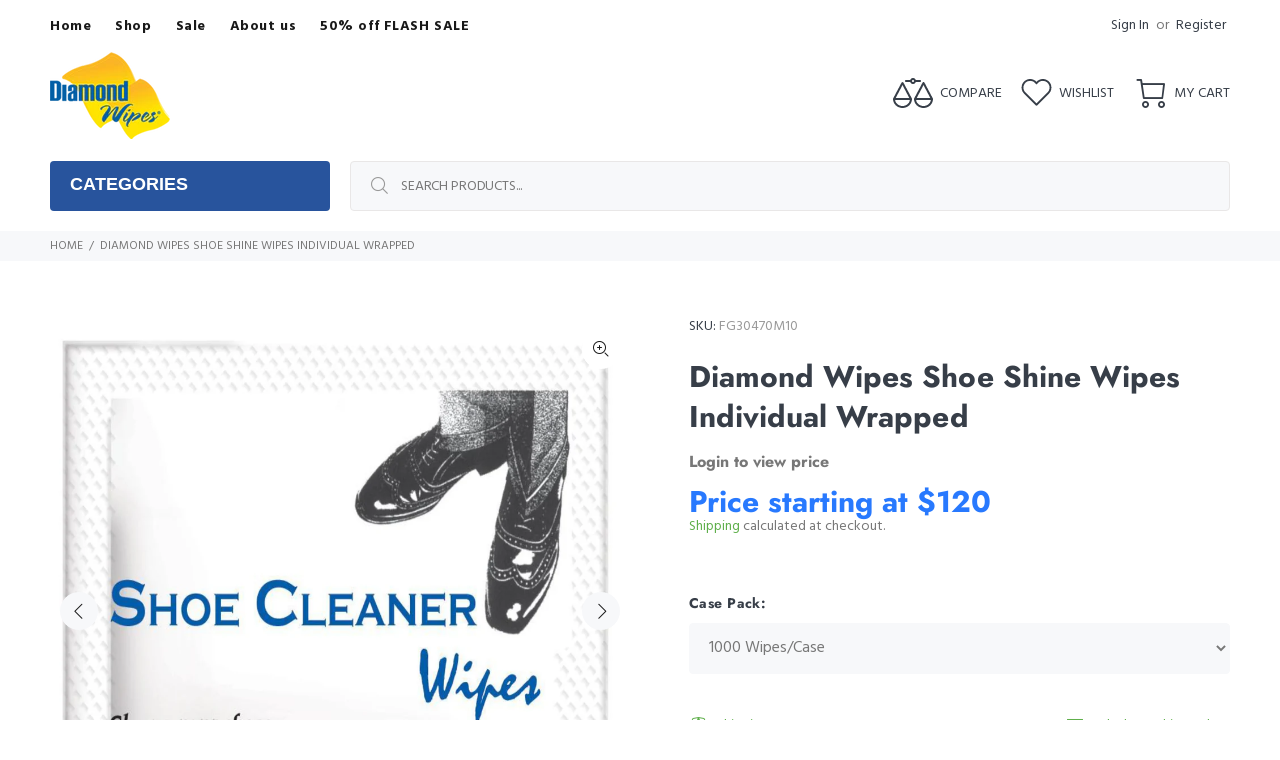

--- FILE ---
content_type: text/html; charset=utf-8
request_url: https://diamondwipesb2b.com/products/766670003047?variant=36430103249058
body_size: 37557
content:
 
       
      
          
      <!-- using block list: off -->
      <!-- current request path:/products/766670003047 -->
      <!-- shop lock exceptions:none -->
      <!--restricting page: true -->
      <!--shop locking: off -->
      
      
      
       
        
      

      
      

    
     
    
        
      <!doctype html>
<!--[if IE 9]> <html class="ie9 no-js" lang="en"> <![endif]-->
<!--[if (gt IE 9)|!(IE)]><!--> <html class="no-js" lang="en"> <!--<![endif]-->
<head>
  <!-- Basic page needs ================================================== -->
  <meta charset="utf-8">
  <!--[if IE]><meta http-equiv="X-UA-Compatible" content="IE=edge,chrome=1"><![endif]-->
  <meta name="viewport" content="width=device-width,initial-scale=1">
  <meta name="theme-color" content="#5faf4b">
  <meta name="keywords" content="Shopify Template" />
  <meta name="author" content="p-themes">
  <link rel="canonical" href="https://diamondwipesb2b.com/products/766670003047"><link rel="shortcut icon" href="//diamondwipesb2b.com/cdn/shop/files/dwi_logo_09_32x32.png?v=1640039815" type="image/png"><!-- Title and description ================================================== --><title>Diamond Wipes Shoe Shine Wipes Individual Wrapped
&ndash; Diamond Wipes Wholesale 
</title><meta name="description" content="Easy to use shoe polishing wipes can be used anywhere Individually packaged disposable shoe cleaning wipes in convenient bulk drop box with pull tab. Great addition to your amenities for large and small hotels that cater to business travelers. IMPORTANT! This product should NOT be used on suede or colored leather. Alwa"><!-- Social meta ================================================== --><!-- /snippets/social-meta-tags.liquid -->




<meta property="og:site_name" content="Diamond Wipes Wholesale ">
<meta property="og:url" content="https://diamondwipesb2b.com/products/766670003047">
<meta property="og:title" content="Diamond Wipes Shoe Shine Wipes Individual Wrapped">
<meta property="og:type" content="product">
<meta property="og:description" content="Easy to use shoe polishing wipes can be used anywhere Individually packaged disposable shoe cleaning wipes in convenient bulk drop box with pull tab. Great addition to your amenities for large and small hotels that cater to business travelers. IMPORTANT! This product should NOT be used on suede or colored leather. Alwa">

  <meta property="og:price:amount" content="120.00">
  <meta property="og:price:currency" content="USD">

<meta property="og:image" content="http://diamondwipesb2b.com/cdn/shop/products/FG304_DWI_ShoeShine_1200x1200.jpg?v=1614017285"><meta property="og:image" content="http://diamondwipesb2b.com/cdn/shop/products/1_2_142ac01d-8aad-41be-aa10-af77e91161a8_1200x1200.png?v=1614017315"><meta property="og:image" content="http://diamondwipesb2b.com/cdn/shop/products/2_4355139c-5708-4a72-bb2c-29f2ad30f191_1200x1200.png?v=1614017315">
<meta property="og:image:secure_url" content="https://diamondwipesb2b.com/cdn/shop/products/FG304_DWI_ShoeShine_1200x1200.jpg?v=1614017285"><meta property="og:image:secure_url" content="https://diamondwipesb2b.com/cdn/shop/products/1_2_142ac01d-8aad-41be-aa10-af77e91161a8_1200x1200.png?v=1614017315"><meta property="og:image:secure_url" content="https://diamondwipesb2b.com/cdn/shop/products/2_4355139c-5708-4a72-bb2c-29f2ad30f191_1200x1200.png?v=1614017315">


<meta name="twitter:card" content="summary_large_image">
<meta name="twitter:title" content="Diamond Wipes Shoe Shine Wipes Individual Wrapped">
<meta name="twitter:description" content="Easy to use shoe polishing wipes can be used anywhere Individually packaged disposable shoe cleaning wipes in convenient bulk drop box with pull tab. Great addition to your amenities for large and small hotels that cater to business travelers. IMPORTANT! This product should NOT be used on suede or colored leather. Alwa">
<!-- Helpers ================================================== -->

  <!-- CSS ================================================== --><link href="https://fonts.googleapis.com/css?family=Hind:100,200,300,400,500,600,700,800,900" rel="stylesheet" defer>
<link href="//diamondwipesb2b.com/cdn/shop/t/16/assets/theme.css?v=154462295574280387691765556028" rel="stylesheet" type="text/css" media="all" />


<script src="//diamondwipesb2b.com/cdn/shop/t/16/assets/jquery.min.js?v=146653844047132007351604481765" defer="defer"></script><!-- Header hook for plugins ================================================== -->
  <script type='text/javascript' src='https://diamondwipesb2b.com/apps/wlm/js/wlm-1.1.js'></script>


 
 









<style type="text/css">.wlm-message-pnf{text-align:center;}#wlm-pwd-form {padding: 30px 0;text-align: center}#wlm-wrapper,.wlm-form-holder {display: inline-block}#wlm-pwd-error {display: none;color: #fb8077;text-align: left}#wlm-pwd-error.wlm-error {border: 1px solid #fb8077}#wlm-pwd-form-button {display: inline-block!important;height: auto!important;padding: 8px 15px!important;background: #777;border-radius: 3px!important;color: #fff!important;text-decoration: none!important;vertical-align: top}.wlm-instantclick-fix,.wlm-item-selector {position: absolute;z-index: -999;display: none;height: 0;width: 0;font-size: 0;line-height: 0}</style>













        
      <script type='text/javascript'>
      
        wlm.navigateByLocation();
      
      wlm.jq(document).ready(function(){
        wlm.removeLinks();
      });
    </script>
    
    
        
                           <link rel="stylesheet" id="hideWlmStyle" href="/apps/wlm/css/wlmhideaddtocart.css?v=1.0.0"><link rel="stylesheet" id="wlmhideprice" href="/apps/wlm/css/wlmhideprice.css?v=1.0.0">                        
                            <style>.wlm-login-link {}</style>
                            <script>
                            var wlmHidePrice = {};
                            wlmHidePrice.textPrice = "Login to view price" ;
                            wlmHidePrice.hideAddToCart = parseInt("1");
                            wlmHidePrice.status = parseInt("1");
                            </script>
                            <script type="text/javascript" src="/apps/wlm/js/wlmhideprice.js?v=1.1.0"></script>
                
            
    
<script>window.performance && window.performance.mark && window.performance.mark('shopify.content_for_header.start');</script><meta name="google-site-verification" content="-AlyAniKEE7OPaOTReFRxH65r6wrH9yNAjGZS5kEN-M">
<meta id="shopify-digital-wallet" name="shopify-digital-wallet" content="/47017951394/digital_wallets/dialog">
<meta name="shopify-checkout-api-token" content="d95eb7ec18a29a5b2e25e8c260431a94">
<meta id="in-context-paypal-metadata" data-shop-id="47017951394" data-venmo-supported="true" data-environment="production" data-locale="en_US" data-paypal-v4="true" data-currency="USD">
<link rel="alternate" type="application/json+oembed" href="https://diamondwipesb2b.com/products/766670003047.oembed">
<script async="async" src="/checkouts/internal/preloads.js?locale=en-US"></script>
<link rel="preconnect" href="https://shop.app" crossorigin="anonymous">
<script async="async" src="https://shop.app/checkouts/internal/preloads.js?locale=en-US&shop_id=47017951394" crossorigin="anonymous"></script>
<script id="shopify-features" type="application/json">{"accessToken":"d95eb7ec18a29a5b2e25e8c260431a94","betas":["rich-media-storefront-analytics"],"domain":"diamondwipesb2b.com","predictiveSearch":true,"shopId":47017951394,"locale":"en"}</script>
<script>var Shopify = Shopify || {};
Shopify.shop = "dwib2b.myshopify.com";
Shopify.locale = "en";
Shopify.currency = {"active":"USD","rate":"1.0"};
Shopify.country = "US";
Shopify.theme = {"name":"Applies Auto Discount","id":115340345506,"schema_name":"Wokiee","schema_version":"1.9.1","theme_store_id":null,"role":"main"};
Shopify.theme.handle = "null";
Shopify.theme.style = {"id":null,"handle":null};
Shopify.cdnHost = "diamondwipesb2b.com/cdn";
Shopify.routes = Shopify.routes || {};
Shopify.routes.root = "/";</script>
<script type="module">!function(o){(o.Shopify=o.Shopify||{}).modules=!0}(window);</script>
<script>!function(o){function n(){var o=[];function n(){o.push(Array.prototype.slice.apply(arguments))}return n.q=o,n}var t=o.Shopify=o.Shopify||{};t.loadFeatures=n(),t.autoloadFeatures=n()}(window);</script>
<script>
  window.ShopifyPay = window.ShopifyPay || {};
  window.ShopifyPay.apiHost = "shop.app\/pay";
  window.ShopifyPay.redirectState = null;
</script>
<script id="shop-js-analytics" type="application/json">{"pageType":"product"}</script>
<script defer="defer" async type="module" src="//diamondwipesb2b.com/cdn/shopifycloud/shop-js/modules/v2/client.init-shop-cart-sync_BdyHc3Nr.en.esm.js"></script>
<script defer="defer" async type="module" src="//diamondwipesb2b.com/cdn/shopifycloud/shop-js/modules/v2/chunk.common_Daul8nwZ.esm.js"></script>
<script type="module">
  await import("//diamondwipesb2b.com/cdn/shopifycloud/shop-js/modules/v2/client.init-shop-cart-sync_BdyHc3Nr.en.esm.js");
await import("//diamondwipesb2b.com/cdn/shopifycloud/shop-js/modules/v2/chunk.common_Daul8nwZ.esm.js");

  window.Shopify.SignInWithShop?.initShopCartSync?.({"fedCMEnabled":true,"windoidEnabled":true});

</script>
<script>
  window.Shopify = window.Shopify || {};
  if (!window.Shopify.featureAssets) window.Shopify.featureAssets = {};
  window.Shopify.featureAssets['shop-js'] = {"shop-cart-sync":["modules/v2/client.shop-cart-sync_QYOiDySF.en.esm.js","modules/v2/chunk.common_Daul8nwZ.esm.js"],"init-fed-cm":["modules/v2/client.init-fed-cm_DchLp9rc.en.esm.js","modules/v2/chunk.common_Daul8nwZ.esm.js"],"shop-button":["modules/v2/client.shop-button_OV7bAJc5.en.esm.js","modules/v2/chunk.common_Daul8nwZ.esm.js"],"init-windoid":["modules/v2/client.init-windoid_DwxFKQ8e.en.esm.js","modules/v2/chunk.common_Daul8nwZ.esm.js"],"shop-cash-offers":["modules/v2/client.shop-cash-offers_DWtL6Bq3.en.esm.js","modules/v2/chunk.common_Daul8nwZ.esm.js","modules/v2/chunk.modal_CQq8HTM6.esm.js"],"shop-toast-manager":["modules/v2/client.shop-toast-manager_CX9r1SjA.en.esm.js","modules/v2/chunk.common_Daul8nwZ.esm.js"],"init-shop-email-lookup-coordinator":["modules/v2/client.init-shop-email-lookup-coordinator_UhKnw74l.en.esm.js","modules/v2/chunk.common_Daul8nwZ.esm.js"],"pay-button":["modules/v2/client.pay-button_DzxNnLDY.en.esm.js","modules/v2/chunk.common_Daul8nwZ.esm.js"],"avatar":["modules/v2/client.avatar_BTnouDA3.en.esm.js"],"init-shop-cart-sync":["modules/v2/client.init-shop-cart-sync_BdyHc3Nr.en.esm.js","modules/v2/chunk.common_Daul8nwZ.esm.js"],"shop-login-button":["modules/v2/client.shop-login-button_D8B466_1.en.esm.js","modules/v2/chunk.common_Daul8nwZ.esm.js","modules/v2/chunk.modal_CQq8HTM6.esm.js"],"init-customer-accounts-sign-up":["modules/v2/client.init-customer-accounts-sign-up_C8fpPm4i.en.esm.js","modules/v2/client.shop-login-button_D8B466_1.en.esm.js","modules/v2/chunk.common_Daul8nwZ.esm.js","modules/v2/chunk.modal_CQq8HTM6.esm.js"],"init-shop-for-new-customer-accounts":["modules/v2/client.init-shop-for-new-customer-accounts_CVTO0Ztu.en.esm.js","modules/v2/client.shop-login-button_D8B466_1.en.esm.js","modules/v2/chunk.common_Daul8nwZ.esm.js","modules/v2/chunk.modal_CQq8HTM6.esm.js"],"init-customer-accounts":["modules/v2/client.init-customer-accounts_dRgKMfrE.en.esm.js","modules/v2/client.shop-login-button_D8B466_1.en.esm.js","modules/v2/chunk.common_Daul8nwZ.esm.js","modules/v2/chunk.modal_CQq8HTM6.esm.js"],"shop-follow-button":["modules/v2/client.shop-follow-button_CkZpjEct.en.esm.js","modules/v2/chunk.common_Daul8nwZ.esm.js","modules/v2/chunk.modal_CQq8HTM6.esm.js"],"lead-capture":["modules/v2/client.lead-capture_BntHBhfp.en.esm.js","modules/v2/chunk.common_Daul8nwZ.esm.js","modules/v2/chunk.modal_CQq8HTM6.esm.js"],"checkout-modal":["modules/v2/client.checkout-modal_CfxcYbTm.en.esm.js","modules/v2/chunk.common_Daul8nwZ.esm.js","modules/v2/chunk.modal_CQq8HTM6.esm.js"],"shop-login":["modules/v2/client.shop-login_Da4GZ2H6.en.esm.js","modules/v2/chunk.common_Daul8nwZ.esm.js","modules/v2/chunk.modal_CQq8HTM6.esm.js"],"payment-terms":["modules/v2/client.payment-terms_MV4M3zvL.en.esm.js","modules/v2/chunk.common_Daul8nwZ.esm.js","modules/v2/chunk.modal_CQq8HTM6.esm.js"]};
</script>
<script>(function() {
  var isLoaded = false;
  function asyncLoad() {
    if (isLoaded) return;
    isLoaded = true;
    var urls = ["https:\/\/reorder-master.hulkapps.com\/reorderjs\/re-order.js?1646032836\u0026shop=dwib2b.myshopify.com","https:\/\/chimpstatic.com\/mcjs-connected\/js\/users\/fa7326490b2aee1232a8c3927\/f549eafc7fcee7d85bf722a48.js?shop=dwib2b.myshopify.com","https:\/\/static.rechargecdn.com\/assets\/js\/widget.min.js?shop=dwib2b.myshopify.com","https:\/\/a.mailmunch.co\/widgets\/site-909301-82392c6fa1275a393c3c2014360b22944f08c19f.js?shop=dwib2b.myshopify.com","https:\/\/a.mailmunch.co\/widgets\/site-909301-82392c6fa1275a393c3c2014360b22944f08c19f.js?shop=dwib2b.myshopify.com","\/\/cdn.shopify.com\/proxy\/f4cedb6bfa97ba092db762154558ff416258a086b0a7fc3c8d166f87bcb835f0\/form.nerdy-apps.com\/build\/nerdy_form_widget.bee96d44.js?shop=dwib2b.myshopify.com\u0026sp-cache-control=cHVibGljLCBtYXgtYWdlPTkwMA","https:\/\/cdn1.stamped.io\/files\/widget.min.js?shop=dwib2b.myshopify.com","https:\/\/app.targetbay.com\/js\/tb-shopify-sub.js?shop=dwib2b.myshopify.com","https:\/\/cdn1.stamped.io\/files\/widget.min.js?shop=dwib2b.myshopify.com","\/\/cdn.shopify.com\/proxy\/165f452735f7318809277aff41dea81874106a6b413432fc83ed3c4dcc40ca26\/sf.bayengage.com\/sf.js?t=6537a4c4017b\u0026v=1742407461\u0026shop=dwib2b.myshopify.com\u0026sp-cache-control=cHVibGljLCBtYXgtYWdlPTkwMA"];
    for (var i = 0; i < urls.length; i++) {
      var s = document.createElement('script');
      s.type = 'text/javascript';
      s.async = true;
      s.src = urls[i];
      var x = document.getElementsByTagName('script')[0];
      x.parentNode.insertBefore(s, x);
    }
  };
  if(window.attachEvent) {
    window.attachEvent('onload', asyncLoad);
  } else {
    window.addEventListener('load', asyncLoad, false);
  }
})();</script>
<script id="__st">var __st={"a":47017951394,"offset":-28800,"reqid":"1162f6c3-96a6-4b82-bfc6-1502ec014abe-1769024192","pageurl":"diamondwipesb2b.com\/products\/766670003047?variant=36430103249058","u":"161e238d4001","p":"product","rtyp":"product","rid":5782046015650};</script>
<script>window.ShopifyPaypalV4VisibilityTracking = true;</script>
<script id="form-persister">!function(){'use strict';const t='contact',e='new_comment',n=[[t,t],['blogs',e],['comments',e],[t,'customer']],o='password',r='form_key',c=['recaptcha-v3-token','g-recaptcha-response','h-captcha-response',o],s=()=>{try{return window.sessionStorage}catch{return}},i='__shopify_v',u=t=>t.elements[r],a=function(){const t=[...n].map((([t,e])=>`form[action*='/${t}']:not([data-nocaptcha='true']) input[name='form_type'][value='${e}']`)).join(',');var e;return e=t,()=>e?[...document.querySelectorAll(e)].map((t=>t.form)):[]}();function m(t){const e=u(t);a().includes(t)&&(!e||!e.value)&&function(t){try{if(!s())return;!function(t){const e=s();if(!e)return;const n=u(t);if(!n)return;const o=n.value;o&&e.removeItem(o)}(t);const e=Array.from(Array(32),(()=>Math.random().toString(36)[2])).join('');!function(t,e){u(t)||t.append(Object.assign(document.createElement('input'),{type:'hidden',name:r})),t.elements[r].value=e}(t,e),function(t,e){const n=s();if(!n)return;const r=[...t.querySelectorAll(`input[type='${o}']`)].map((({name:t})=>t)),u=[...c,...r],a={};for(const[o,c]of new FormData(t).entries())u.includes(o)||(a[o]=c);n.setItem(e,JSON.stringify({[i]:1,action:t.action,data:a}))}(t,e)}catch(e){console.error('failed to persist form',e)}}(t)}const f=t=>{if('true'===t.dataset.persistBound)return;const e=function(t,e){const n=function(t){return'function'==typeof t.submit?t.submit:HTMLFormElement.prototype.submit}(t).bind(t);return function(){let t;return()=>{t||(t=!0,(()=>{try{e(),n()}catch(t){(t=>{console.error('form submit failed',t)})(t)}})(),setTimeout((()=>t=!1),250))}}()}(t,(()=>{m(t)}));!function(t,e){if('function'==typeof t.submit&&'function'==typeof e)try{t.submit=e}catch{}}(t,e),t.addEventListener('submit',(t=>{t.preventDefault(),e()})),t.dataset.persistBound='true'};!function(){function t(t){const e=(t=>{const e=t.target;return e instanceof HTMLFormElement?e:e&&e.form})(t);e&&m(e)}document.addEventListener('submit',t),document.addEventListener('DOMContentLoaded',(()=>{const e=a();for(const t of e)f(t);var n;n=document.body,new window.MutationObserver((t=>{for(const e of t)if('childList'===e.type&&e.addedNodes.length)for(const t of e.addedNodes)1===t.nodeType&&'FORM'===t.tagName&&a().includes(t)&&f(t)})).observe(n,{childList:!0,subtree:!0,attributes:!1}),document.removeEventListener('submit',t)}))}()}();</script>
<script integrity="sha256-4kQ18oKyAcykRKYeNunJcIwy7WH5gtpwJnB7kiuLZ1E=" data-source-attribution="shopify.loadfeatures" defer="defer" src="//diamondwipesb2b.com/cdn/shopifycloud/storefront/assets/storefront/load_feature-a0a9edcb.js" crossorigin="anonymous"></script>
<script crossorigin="anonymous" defer="defer" src="//diamondwipesb2b.com/cdn/shopifycloud/storefront/assets/shopify_pay/storefront-65b4c6d7.js?v=20250812"></script>
<script data-source-attribution="shopify.dynamic_checkout.dynamic.init">var Shopify=Shopify||{};Shopify.PaymentButton=Shopify.PaymentButton||{isStorefrontPortableWallets:!0,init:function(){window.Shopify.PaymentButton.init=function(){};var t=document.createElement("script");t.src="https://diamondwipesb2b.com/cdn/shopifycloud/portable-wallets/latest/portable-wallets.en.js",t.type="module",document.head.appendChild(t)}};
</script>
<script data-source-attribution="shopify.dynamic_checkout.buyer_consent">
  function portableWalletsHideBuyerConsent(e){var t=document.getElementById("shopify-buyer-consent"),n=document.getElementById("shopify-subscription-policy-button");t&&n&&(t.classList.add("hidden"),t.setAttribute("aria-hidden","true"),n.removeEventListener("click",e))}function portableWalletsShowBuyerConsent(e){var t=document.getElementById("shopify-buyer-consent"),n=document.getElementById("shopify-subscription-policy-button");t&&n&&(t.classList.remove("hidden"),t.removeAttribute("aria-hidden"),n.addEventListener("click",e))}window.Shopify?.PaymentButton&&(window.Shopify.PaymentButton.hideBuyerConsent=portableWalletsHideBuyerConsent,window.Shopify.PaymentButton.showBuyerConsent=portableWalletsShowBuyerConsent);
</script>
<script>
  function portableWalletsCleanup(e){e&&e.src&&console.error("Failed to load portable wallets script "+e.src);var t=document.querySelectorAll("shopify-accelerated-checkout .shopify-payment-button__skeleton, shopify-accelerated-checkout-cart .wallet-cart-button__skeleton"),e=document.getElementById("shopify-buyer-consent");for(let e=0;e<t.length;e++)t[e].remove();e&&e.remove()}function portableWalletsNotLoadedAsModule(e){e instanceof ErrorEvent&&"string"==typeof e.message&&e.message.includes("import.meta")&&"string"==typeof e.filename&&e.filename.includes("portable-wallets")&&(window.removeEventListener("error",portableWalletsNotLoadedAsModule),window.Shopify.PaymentButton.failedToLoad=e,"loading"===document.readyState?document.addEventListener("DOMContentLoaded",window.Shopify.PaymentButton.init):window.Shopify.PaymentButton.init())}window.addEventListener("error",portableWalletsNotLoadedAsModule);
</script>

<script type="module" src="https://diamondwipesb2b.com/cdn/shopifycloud/portable-wallets/latest/portable-wallets.en.js" onError="portableWalletsCleanup(this)" crossorigin="anonymous"></script>
<script nomodule>
  document.addEventListener("DOMContentLoaded", portableWalletsCleanup);
</script>

<link id="shopify-accelerated-checkout-styles" rel="stylesheet" media="screen" href="https://diamondwipesb2b.com/cdn/shopifycloud/portable-wallets/latest/accelerated-checkout-backwards-compat.css" crossorigin="anonymous">
<style id="shopify-accelerated-checkout-cart">
        #shopify-buyer-consent {
  margin-top: 1em;
  display: inline-block;
  width: 100%;
}

#shopify-buyer-consent.hidden {
  display: none;
}

#shopify-subscription-policy-button {
  background: none;
  border: none;
  padding: 0;
  text-decoration: underline;
  font-size: inherit;
  cursor: pointer;
}

#shopify-subscription-policy-button::before {
  box-shadow: none;
}

      </style>
<script id="sections-script" data-sections="promo-fixed" defer="defer" src="//diamondwipesb2b.com/cdn/shop/t/16/compiled_assets/scripts.js?v=3321"></script>
<script>window.performance && window.performance.mark && window.performance.mark('shopify.content_for_header.end');</script>
  <!-- /Header hook for plugins ================================================== --><style>
    [data-rating="0.0"]{
      display:none !important;
    }
  </style><link href="https://monorail-edge.shopifysvc.com" rel="dns-prefetch">
<script>(function(){if ("sendBeacon" in navigator && "performance" in window) {try {var session_token_from_headers = performance.getEntriesByType('navigation')[0].serverTiming.find(x => x.name == '_s').description;} catch {var session_token_from_headers = undefined;}var session_cookie_matches = document.cookie.match(/_shopify_s=([^;]*)/);var session_token_from_cookie = session_cookie_matches && session_cookie_matches.length === 2 ? session_cookie_matches[1] : "";var session_token = session_token_from_headers || session_token_from_cookie || "";function handle_abandonment_event(e) {var entries = performance.getEntries().filter(function(entry) {return /monorail-edge.shopifysvc.com/.test(entry.name);});if (!window.abandonment_tracked && entries.length === 0) {window.abandonment_tracked = true;var currentMs = Date.now();var navigation_start = performance.timing.navigationStart;var payload = {shop_id: 47017951394,url: window.location.href,navigation_start,duration: currentMs - navigation_start,session_token,page_type: "product"};window.navigator.sendBeacon("https://monorail-edge.shopifysvc.com/v1/produce", JSON.stringify({schema_id: "online_store_buyer_site_abandonment/1.1",payload: payload,metadata: {event_created_at_ms: currentMs,event_sent_at_ms: currentMs}}));}}window.addEventListener('pagehide', handle_abandonment_event);}}());</script>
<script id="web-pixels-manager-setup">(function e(e,d,r,n,o){if(void 0===o&&(o={}),!Boolean(null===(a=null===(i=window.Shopify)||void 0===i?void 0:i.analytics)||void 0===a?void 0:a.replayQueue)){var i,a;window.Shopify=window.Shopify||{};var t=window.Shopify;t.analytics=t.analytics||{};var s=t.analytics;s.replayQueue=[],s.publish=function(e,d,r){return s.replayQueue.push([e,d,r]),!0};try{self.performance.mark("wpm:start")}catch(e){}var l=function(){var e={modern:/Edge?\/(1{2}[4-9]|1[2-9]\d|[2-9]\d{2}|\d{4,})\.\d+(\.\d+|)|Firefox\/(1{2}[4-9]|1[2-9]\d|[2-9]\d{2}|\d{4,})\.\d+(\.\d+|)|Chrom(ium|e)\/(9{2}|\d{3,})\.\d+(\.\d+|)|(Maci|X1{2}).+ Version\/(15\.\d+|(1[6-9]|[2-9]\d|\d{3,})\.\d+)([,.]\d+|)( \(\w+\)|)( Mobile\/\w+|) Safari\/|Chrome.+OPR\/(9{2}|\d{3,})\.\d+\.\d+|(CPU[ +]OS|iPhone[ +]OS|CPU[ +]iPhone|CPU IPhone OS|CPU iPad OS)[ +]+(15[._]\d+|(1[6-9]|[2-9]\d|\d{3,})[._]\d+)([._]\d+|)|Android:?[ /-](13[3-9]|1[4-9]\d|[2-9]\d{2}|\d{4,})(\.\d+|)(\.\d+|)|Android.+Firefox\/(13[5-9]|1[4-9]\d|[2-9]\d{2}|\d{4,})\.\d+(\.\d+|)|Android.+Chrom(ium|e)\/(13[3-9]|1[4-9]\d|[2-9]\d{2}|\d{4,})\.\d+(\.\d+|)|SamsungBrowser\/([2-9]\d|\d{3,})\.\d+/,legacy:/Edge?\/(1[6-9]|[2-9]\d|\d{3,})\.\d+(\.\d+|)|Firefox\/(5[4-9]|[6-9]\d|\d{3,})\.\d+(\.\d+|)|Chrom(ium|e)\/(5[1-9]|[6-9]\d|\d{3,})\.\d+(\.\d+|)([\d.]+$|.*Safari\/(?![\d.]+ Edge\/[\d.]+$))|(Maci|X1{2}).+ Version\/(10\.\d+|(1[1-9]|[2-9]\d|\d{3,})\.\d+)([,.]\d+|)( \(\w+\)|)( Mobile\/\w+|) Safari\/|Chrome.+OPR\/(3[89]|[4-9]\d|\d{3,})\.\d+\.\d+|(CPU[ +]OS|iPhone[ +]OS|CPU[ +]iPhone|CPU IPhone OS|CPU iPad OS)[ +]+(10[._]\d+|(1[1-9]|[2-9]\d|\d{3,})[._]\d+)([._]\d+|)|Android:?[ /-](13[3-9]|1[4-9]\d|[2-9]\d{2}|\d{4,})(\.\d+|)(\.\d+|)|Mobile Safari.+OPR\/([89]\d|\d{3,})\.\d+\.\d+|Android.+Firefox\/(13[5-9]|1[4-9]\d|[2-9]\d{2}|\d{4,})\.\d+(\.\d+|)|Android.+Chrom(ium|e)\/(13[3-9]|1[4-9]\d|[2-9]\d{2}|\d{4,})\.\d+(\.\d+|)|Android.+(UC? ?Browser|UCWEB|U3)[ /]?(15\.([5-9]|\d{2,})|(1[6-9]|[2-9]\d|\d{3,})\.\d+)\.\d+|SamsungBrowser\/(5\.\d+|([6-9]|\d{2,})\.\d+)|Android.+MQ{2}Browser\/(14(\.(9|\d{2,})|)|(1[5-9]|[2-9]\d|\d{3,})(\.\d+|))(\.\d+|)|K[Aa][Ii]OS\/(3\.\d+|([4-9]|\d{2,})\.\d+)(\.\d+|)/},d=e.modern,r=e.legacy,n=navigator.userAgent;return n.match(d)?"modern":n.match(r)?"legacy":"unknown"}(),u="modern"===l?"modern":"legacy",c=(null!=n?n:{modern:"",legacy:""})[u],f=function(e){return[e.baseUrl,"/wpm","/b",e.hashVersion,"modern"===e.buildTarget?"m":"l",".js"].join("")}({baseUrl:d,hashVersion:r,buildTarget:u}),m=function(e){var d=e.version,r=e.bundleTarget,n=e.surface,o=e.pageUrl,i=e.monorailEndpoint;return{emit:function(e){var a=e.status,t=e.errorMsg,s=(new Date).getTime(),l=JSON.stringify({metadata:{event_sent_at_ms:s},events:[{schema_id:"web_pixels_manager_load/3.1",payload:{version:d,bundle_target:r,page_url:o,status:a,surface:n,error_msg:t},metadata:{event_created_at_ms:s}}]});if(!i)return console&&console.warn&&console.warn("[Web Pixels Manager] No Monorail endpoint provided, skipping logging."),!1;try{return self.navigator.sendBeacon.bind(self.navigator)(i,l)}catch(e){}var u=new XMLHttpRequest;try{return u.open("POST",i,!0),u.setRequestHeader("Content-Type","text/plain"),u.send(l),!0}catch(e){return console&&console.warn&&console.warn("[Web Pixels Manager] Got an unhandled error while logging to Monorail."),!1}}}}({version:r,bundleTarget:l,surface:e.surface,pageUrl:self.location.href,monorailEndpoint:e.monorailEndpoint});try{o.browserTarget=l,function(e){var d=e.src,r=e.async,n=void 0===r||r,o=e.onload,i=e.onerror,a=e.sri,t=e.scriptDataAttributes,s=void 0===t?{}:t,l=document.createElement("script"),u=document.querySelector("head"),c=document.querySelector("body");if(l.async=n,l.src=d,a&&(l.integrity=a,l.crossOrigin="anonymous"),s)for(var f in s)if(Object.prototype.hasOwnProperty.call(s,f))try{l.dataset[f]=s[f]}catch(e){}if(o&&l.addEventListener("load",o),i&&l.addEventListener("error",i),u)u.appendChild(l);else{if(!c)throw new Error("Did not find a head or body element to append the script");c.appendChild(l)}}({src:f,async:!0,onload:function(){if(!function(){var e,d;return Boolean(null===(d=null===(e=window.Shopify)||void 0===e?void 0:e.analytics)||void 0===d?void 0:d.initialized)}()){var d=window.webPixelsManager.init(e)||void 0;if(d){var r=window.Shopify.analytics;r.replayQueue.forEach((function(e){var r=e[0],n=e[1],o=e[2];d.publishCustomEvent(r,n,o)})),r.replayQueue=[],r.publish=d.publishCustomEvent,r.visitor=d.visitor,r.initialized=!0}}},onerror:function(){return m.emit({status:"failed",errorMsg:"".concat(f," has failed to load")})},sri:function(e){var d=/^sha384-[A-Za-z0-9+/=]+$/;return"string"==typeof e&&d.test(e)}(c)?c:"",scriptDataAttributes:o}),m.emit({status:"loading"})}catch(e){m.emit({status:"failed",errorMsg:(null==e?void 0:e.message)||"Unknown error"})}}})({shopId: 47017951394,storefrontBaseUrl: "https://diamondwipesb2b.com",extensionsBaseUrl: "https://extensions.shopifycdn.com/cdn/shopifycloud/web-pixels-manager",monorailEndpoint: "https://monorail-edge.shopifysvc.com/unstable/produce_batch",surface: "storefront-renderer",enabledBetaFlags: ["2dca8a86"],webPixelsConfigList: [{"id":"shopify-app-pixel","configuration":"{}","eventPayloadVersion":"v1","runtimeContext":"STRICT","scriptVersion":"0450","apiClientId":"shopify-pixel","type":"APP","privacyPurposes":["ANALYTICS","MARKETING"]},{"id":"shopify-custom-pixel","eventPayloadVersion":"v1","runtimeContext":"LAX","scriptVersion":"0450","apiClientId":"shopify-pixel","type":"CUSTOM","privacyPurposes":["ANALYTICS","MARKETING"]}],isMerchantRequest: false,initData: {"shop":{"name":"Diamond Wipes Wholesale ","paymentSettings":{"currencyCode":"USD"},"myshopifyDomain":"dwib2b.myshopify.com","countryCode":"US","storefrontUrl":"https:\/\/diamondwipesb2b.com"},"customer":null,"cart":null,"checkout":null,"productVariants":[{"price":{"amount":120.0,"currencyCode":"USD"},"product":{"title":"Diamond Wipes Shoe Shine Wipes Individual Wrapped","vendor":"WipeAway","id":"5782046015650","untranslatedTitle":"Diamond Wipes Shoe Shine Wipes Individual Wrapped","url":"\/products\/766670003047","type":"Single packet"},"id":"36430103249058","image":{"src":"\/\/diamondwipesb2b.com\/cdn\/shop\/products\/FG304_DWI_ShoeShine.jpg?v=1614017285"},"sku":"FG30470M10","title":"1000 Wipes\/Case \/ 6\" x 5\" \/ $0.12","untranslatedTitle":"1000 Wipes\/Case \/ 6\" x 5\" \/ $0.12"}],"purchasingCompany":null},},"https://diamondwipesb2b.com/cdn","fcfee988w5aeb613cpc8e4bc33m6693e112",{"modern":"","legacy":""},{"shopId":"47017951394","storefrontBaseUrl":"https:\/\/diamondwipesb2b.com","extensionBaseUrl":"https:\/\/extensions.shopifycdn.com\/cdn\/shopifycloud\/web-pixels-manager","surface":"storefront-renderer","enabledBetaFlags":"[\"2dca8a86\"]","isMerchantRequest":"false","hashVersion":"fcfee988w5aeb613cpc8e4bc33m6693e112","publish":"custom","events":"[[\"page_viewed\",{}],[\"product_viewed\",{\"productVariant\":{\"price\":{\"amount\":120.0,\"currencyCode\":\"USD\"},\"product\":{\"title\":\"Diamond Wipes Shoe Shine Wipes Individual Wrapped\",\"vendor\":\"WipeAway\",\"id\":\"5782046015650\",\"untranslatedTitle\":\"Diamond Wipes Shoe Shine Wipes Individual Wrapped\",\"url\":\"\/products\/766670003047\",\"type\":\"Single packet\"},\"id\":\"36430103249058\",\"image\":{\"src\":\"\/\/diamondwipesb2b.com\/cdn\/shop\/products\/FG304_DWI_ShoeShine.jpg?v=1614017285\"},\"sku\":\"FG30470M10\",\"title\":\"1000 Wipes\/Case \/ 6\\\" x 5\\\" \/ $0.12\",\"untranslatedTitle\":\"1000 Wipes\/Case \/ 6\\\" x 5\\\" \/ $0.12\"}}]]"});</script><script>
  window.ShopifyAnalytics = window.ShopifyAnalytics || {};
  window.ShopifyAnalytics.meta = window.ShopifyAnalytics.meta || {};
  window.ShopifyAnalytics.meta.currency = 'USD';
  var meta = {"product":{"id":5782046015650,"gid":"gid:\/\/shopify\/Product\/5782046015650","vendor":"WipeAway","type":"Single packet","handle":"766670003047","variants":[{"id":36430103249058,"price":12000,"name":"Diamond Wipes Shoe Shine Wipes Individual Wrapped - 1000 Wipes\/Case \/ 6\" x 5\" \/ $0.12","public_title":"1000 Wipes\/Case \/ 6\" x 5\" \/ $0.12","sku":"FG30470M10"}],"remote":false},"page":{"pageType":"product","resourceType":"product","resourceId":5782046015650,"requestId":"1162f6c3-96a6-4b82-bfc6-1502ec014abe-1769024192"}};
  for (var attr in meta) {
    window.ShopifyAnalytics.meta[attr] = meta[attr];
  }
</script>
<script class="analytics">
  (function () {
    var customDocumentWrite = function(content) {
      var jquery = null;

      if (window.jQuery) {
        jquery = window.jQuery;
      } else if (window.Checkout && window.Checkout.$) {
        jquery = window.Checkout.$;
      }

      if (jquery) {
        jquery('body').append(content);
      }
    };

    var hasLoggedConversion = function(token) {
      if (token) {
        return document.cookie.indexOf('loggedConversion=' + token) !== -1;
      }
      return false;
    }

    var setCookieIfConversion = function(token) {
      if (token) {
        var twoMonthsFromNow = new Date(Date.now());
        twoMonthsFromNow.setMonth(twoMonthsFromNow.getMonth() + 2);

        document.cookie = 'loggedConversion=' + token + '; expires=' + twoMonthsFromNow;
      }
    }

    var trekkie = window.ShopifyAnalytics.lib = window.trekkie = window.trekkie || [];
    if (trekkie.integrations) {
      return;
    }
    trekkie.methods = [
      'identify',
      'page',
      'ready',
      'track',
      'trackForm',
      'trackLink'
    ];
    trekkie.factory = function(method) {
      return function() {
        var args = Array.prototype.slice.call(arguments);
        args.unshift(method);
        trekkie.push(args);
        return trekkie;
      };
    };
    for (var i = 0; i < trekkie.methods.length; i++) {
      var key = trekkie.methods[i];
      trekkie[key] = trekkie.factory(key);
    }
    trekkie.load = function(config) {
      trekkie.config = config || {};
      trekkie.config.initialDocumentCookie = document.cookie;
      var first = document.getElementsByTagName('script')[0];
      var script = document.createElement('script');
      script.type = 'text/javascript';
      script.onerror = function(e) {
        var scriptFallback = document.createElement('script');
        scriptFallback.type = 'text/javascript';
        scriptFallback.onerror = function(error) {
                var Monorail = {
      produce: function produce(monorailDomain, schemaId, payload) {
        var currentMs = new Date().getTime();
        var event = {
          schema_id: schemaId,
          payload: payload,
          metadata: {
            event_created_at_ms: currentMs,
            event_sent_at_ms: currentMs
          }
        };
        return Monorail.sendRequest("https://" + monorailDomain + "/v1/produce", JSON.stringify(event));
      },
      sendRequest: function sendRequest(endpointUrl, payload) {
        // Try the sendBeacon API
        if (window && window.navigator && typeof window.navigator.sendBeacon === 'function' && typeof window.Blob === 'function' && !Monorail.isIos12()) {
          var blobData = new window.Blob([payload], {
            type: 'text/plain'
          });

          if (window.navigator.sendBeacon(endpointUrl, blobData)) {
            return true;
          } // sendBeacon was not successful

        } // XHR beacon

        var xhr = new XMLHttpRequest();

        try {
          xhr.open('POST', endpointUrl);
          xhr.setRequestHeader('Content-Type', 'text/plain');
          xhr.send(payload);
        } catch (e) {
          console.log(e);
        }

        return false;
      },
      isIos12: function isIos12() {
        return window.navigator.userAgent.lastIndexOf('iPhone; CPU iPhone OS 12_') !== -1 || window.navigator.userAgent.lastIndexOf('iPad; CPU OS 12_') !== -1;
      }
    };
    Monorail.produce('monorail-edge.shopifysvc.com',
      'trekkie_storefront_load_errors/1.1',
      {shop_id: 47017951394,
      theme_id: 115340345506,
      app_name: "storefront",
      context_url: window.location.href,
      source_url: "//diamondwipesb2b.com/cdn/s/trekkie.storefront.cd680fe47e6c39ca5d5df5f0a32d569bc48c0f27.min.js"});

        };
        scriptFallback.async = true;
        scriptFallback.src = '//diamondwipesb2b.com/cdn/s/trekkie.storefront.cd680fe47e6c39ca5d5df5f0a32d569bc48c0f27.min.js';
        first.parentNode.insertBefore(scriptFallback, first);
      };
      script.async = true;
      script.src = '//diamondwipesb2b.com/cdn/s/trekkie.storefront.cd680fe47e6c39ca5d5df5f0a32d569bc48c0f27.min.js';
      first.parentNode.insertBefore(script, first);
    };
    trekkie.load(
      {"Trekkie":{"appName":"storefront","development":false,"defaultAttributes":{"shopId":47017951394,"isMerchantRequest":null,"themeId":115340345506,"themeCityHash":"17519422404262283130","contentLanguage":"en","currency":"USD","eventMetadataId":"8bece354-7b91-41de-b585-3a8376efbdf6"},"isServerSideCookieWritingEnabled":true,"monorailRegion":"shop_domain","enabledBetaFlags":["65f19447"]},"Session Attribution":{},"S2S":{"facebookCapiEnabled":false,"source":"trekkie-storefront-renderer","apiClientId":580111}}
    );

    var loaded = false;
    trekkie.ready(function() {
      if (loaded) return;
      loaded = true;

      window.ShopifyAnalytics.lib = window.trekkie;

      var originalDocumentWrite = document.write;
      document.write = customDocumentWrite;
      try { window.ShopifyAnalytics.merchantGoogleAnalytics.call(this); } catch(error) {};
      document.write = originalDocumentWrite;

      window.ShopifyAnalytics.lib.page(null,{"pageType":"product","resourceType":"product","resourceId":5782046015650,"requestId":"1162f6c3-96a6-4b82-bfc6-1502ec014abe-1769024192","shopifyEmitted":true});

      var match = window.location.pathname.match(/checkouts\/(.+)\/(thank_you|post_purchase)/)
      var token = match? match[1]: undefined;
      if (!hasLoggedConversion(token)) {
        setCookieIfConversion(token);
        window.ShopifyAnalytics.lib.track("Viewed Product",{"currency":"USD","variantId":36430103249058,"productId":5782046015650,"productGid":"gid:\/\/shopify\/Product\/5782046015650","name":"Diamond Wipes Shoe Shine Wipes Individual Wrapped - 1000 Wipes\/Case \/ 6\" x 5\" \/ $0.12","price":"120.00","sku":"FG30470M10","brand":"WipeAway","variant":"1000 Wipes\/Case \/ 6\" x 5\" \/ $0.12","category":"Single packet","nonInteraction":true,"remote":false},undefined,undefined,{"shopifyEmitted":true});
      window.ShopifyAnalytics.lib.track("monorail:\/\/trekkie_storefront_viewed_product\/1.1",{"currency":"USD","variantId":36430103249058,"productId":5782046015650,"productGid":"gid:\/\/shopify\/Product\/5782046015650","name":"Diamond Wipes Shoe Shine Wipes Individual Wrapped - 1000 Wipes\/Case \/ 6\" x 5\" \/ $0.12","price":"120.00","sku":"FG30470M10","brand":"WipeAway","variant":"1000 Wipes\/Case \/ 6\" x 5\" \/ $0.12","category":"Single packet","nonInteraction":true,"remote":false,"referer":"https:\/\/diamondwipesb2b.com\/products\/766670003047?variant=36430103249058"});
      }
    });


        var eventsListenerScript = document.createElement('script');
        eventsListenerScript.async = true;
        eventsListenerScript.src = "//diamondwipesb2b.com/cdn/shopifycloud/storefront/assets/shop_events_listener-3da45d37.js";
        document.getElementsByTagName('head')[0].appendChild(eventsListenerScript);

})();</script>
<script
  defer
  src="https://diamondwipesb2b.com/cdn/shopifycloud/perf-kit/shopify-perf-kit-3.0.4.min.js"
  data-application="storefront-renderer"
  data-shop-id="47017951394"
  data-render-region="gcp-us-central1"
  data-page-type="product"
  data-theme-instance-id="115340345506"
  data-theme-name="Wokiee"
  data-theme-version="1.9.1"
  data-monorail-region="shop_domain"
  data-resource-timing-sampling-rate="10"
  data-shs="true"
  data-shs-beacon="true"
  data-shs-export-with-fetch="true"
  data-shs-logs-sample-rate="1"
  data-shs-beacon-endpoint="https://diamondwipesb2b.com/api/collect"
></script>
</head>
<body class="pageproduct" ><div id="shopify-section-show-helper" class="shopify-section"></div><div id="shopify-section-categorie-button" class="shopify-section"></div>
<div id="shopify-section-header-template-3" class="shopify-section"><header class="desctop-menu-large headertype3 headertype3-bottom"><nav class="panel-menu mobile-main-menu">
  <ul><li class="item-categories">
      <a href="/collections/baby"><?xml version="1.0" encoding="UTF-8" standalone="no"?>

<svg version="1.1" id="Layer_1" xmlns="http://www.w3.org/2000/svg" x="0px" y="0px" width="24px" height="24px" viewbox="0 0 24 24" enable-background="new 0 0 24 24" xmlns:xlink="http://www.w3.org/1999/xlink" xml:space="preserve">  <image id="image0" width="24" height="24" x="0" y="0" href="[data-uri]%0AAAB6JgAAgIQAAPoAAACA6AAAdTAAAOpgAAA6mAAAF3CculE8AAACBFBMVEUAAAAYZaIYZaEWZKAZ%0AZaIXZaEYZKEYZqIVZZ8XZKEZZqIVYZsWZKEWZqIaZqIaZ6IZZqEYY6EXZaIYZKASX54WZaAVXqMa%0AZ6EXZaAXZqEYZaAWYqMYZaIYZaEYZaEYZaEYZaEYZaEYZaEYZaEYZaEYZaEYZaEYZaEYZaEYZaEY%0AZaEYZaEYZaEYZaEYZaEYZaEYZaEYZaEYZaEYZaEYZaEYZaEYZaEYZaEYZaEYZaEYZaEYZaEYZaEY%0AZaEYZaEYZaEYZaEYZaEYZaEYZaEYZaEYZaEYZaEYZaEYZaEYZaEYZaEYZaEYZaEYZaEYZaEYZaEY%0AZaEYZaEYZaEYZaEYZaEYZaEYZaEYZaEYZaEYZaEYZaEYZaEYZaEYZaEYZaEXZaEYZaEYZaEYZaEY%0AZaEYZaEYZaEYZaEYZaEYZaEYZaEYZaEYZaEYZaEYZaEYZaEYZaEYZaEYZaIYZaEYZaEYZaEYZaEY%0AZaIYZaEYZaEYZaEYZaEYZaEYZaEYZaEYZaEYZaEYZaEYZaEYZaEYZaEYZaEYZaEYZaEYZaEYZaEY%0AZaEYZaEYZaEYZaEYZaIYZaEYZaEYZaEYZaEYZaEYZaEYZaEYZaEYZaEYZaEYZaEYZaEYZaEYZaEY%0AZaEYZaEYZaEYZaEYZaEYZaEYZaEYZaIYZaEYZaEYZaEYZaIYZaEYZaIYZaL///9BzUfVAAAAq3RS%0ATlMAAAAAAAAAAAAAAAAAAAAAAAAAAAAAAAAAAAAABiYNdMpKD7xRCAEhZ9/Ao49dHhV+xKZ2xXqr%0AESezpTQET8EQBTutqh8ct4QLWncCkBQDkpgGgTjDJDArGpGJa0RNZQEZyOVJLu2puuMi5sZZUjM6%0APb1Qv7tHA3jN5A4jQxvLeSltMbggLJ0oWAyygkgRtmMTvm9Bi6xFyQmcl05gBwpkTKhXFFyuub4d%0ALSzKt+XMAAAAAWJLR0SryQFnKAAAAAd0SU1FB+UCBgAIC4r9f60AAAGRSURBVCjPY2AgCBhlZOWY%0AsIgzMcsrKGKVUFJWUWVhxRBWU9fQ1NLW0dVjRdbFxq5vYGhkbGJoamZobM7IAVfOaGFpZW3DaGtn%0A7+Do5OzCBNPE5Orm7sHEyeXp5c3EpOTj5AuVYPLzD1BlYuBmD7QBijDJWQXxQGSYgkNCETbyMoUZ%0AhjOB1UdERvExyUXH8DMxscbGqTLFBwQl+DExxEcnJiUzMaWkpvkxMammZ2QysXtmZUfHM7ho5dil%0AAIVy8wQYmQTzYx2YmAoKc7VcGNS1iorDUYKCKbik1C6Toay8otKRqapaiAkSAjW1TMlZdfV+DIyB%0ADWmNjE3NLUzAcBJmajVMETBoaw8EKhPh6rDstPE3SuBiZeXK7OoW9S3pYRIDR0RvXz/XhICJkybX%0AGIdMkeOSn+oB9SDXtOmTBWbYzuzrm1Uqwzc7MZgJGvpMrHOme85lUpuhysQ0b/70XHFGRGwsmLhw%0Akexi/YYlS5dN5kRyvARXQvRSu+XFdmbzfVkkUaJQimvuipWragMFpAklGgDGI1iCg7IzVQAAACV0%0ARVh0ZGF0ZTpjcmVhdGUAMjAyMS0wMi0wNlQwMDowODoxMSswMDowMEWbJvkAAAAldEVYdGRhdGU6%0AbW9kaWZ5ADIwMjEtMDItMDZUMDA6MDg6MTErMDA6MDA0xp5FAAAAAElFTkSuQmCC"></image>
</svg><span>Baby</span></a></li><li class="item-categories">
      <a href="/collections/personal-care"><?xml version="1.0" encoding="UTF-8" standalone="no"?>

<svg version="1.1" id="Layer_1" xmlns="http://www.w3.org/2000/svg" x="0px" y="0px" width="24px" height="24px" viewbox="0 0 24 24" enable-background="new 0 0 24 24" xmlns:xlink="http://www.w3.org/1999/xlink" xml:space="preserve">  <image id="image0" width="24" height="24" x="0" y="0" href="[data-uri]%0AAAB6JgAAgIQAAPoAAACA6AAAdTAAAOpgAAA6mAAAF3CculE8AAACJVBMVEUAAAAXZKEYZaIYZaEX%0AZKIZZqIcaKMXZaEbZ6MZZqEZZaIXZaIXZaAcZ6MYZqIYYpoXY6ARYqAAPKIWZKIZZaEWZqEWZqIP%0AZKMPXJ4VY6EaZ6MVYp0aZqIkbKofaqU/w9olbpgYZaEYZaEYZaEYZaEYZaEYZaEYZaEYZaEYZaEY%0AZaEYZaEYZaEYZaEYZaEYZaEYZaEXZKEYZaEYZaEYZaEYZaEYZaEYZaEYZaEYZaEYZaEYZaEYZaEY%0AZaEYZaEYZaEYZaEYZaEYZaEYZaEYZaEYZaEYZaEYZaEYZaEYZaEYZaEYZaEYZaEYZaEYZaEYZaEY%0AZaEYZaEYZaEYZaEYZaEYZaEYZaEYZaEYZaEYZaEYZaEYZaEYZaEYZaEYZaEYZaEYZaEYZaEYZaEY%0AZaEYZaEYZaIYZaEYZaEYZaEYZaEYZaEYZaEYZaEXZKEYZaEYZaEYZaEYZaEYZaEYZaEYZaEYZaEY%0AZaEYZaEYZaEYZaEYZaEYZaEYZaEYZaEYZaEYZaEYZaEYZqIYZaIYZaEYZaEYZaEYZaEYZaEYZaEY%0AZaEYZaEYZaEYZaEYZaEXZaEYZaEYZaIYZaEYZaEYZaEYZaEYZaEYZaEYZaEYZaEYZaEYZaEYZaEY%0AZaEYZaEYZaEYZaEYZaEYZaEYZaIYZaEYZaEYZaEYZaEYZaEYZaEYZaEYZaEYZaEYZaEYZaEYZaEY%0AZaEYZaEYZaEYZaEYZaEYZaEYZaH////FlRwFAAAAtnRSTlMAAAAAAAAAAAAAAAAAAAAAAAAAAAAA%0AAAAAAAAAAAAAAAATcKF6G6ALlZtdhqlFDQGXAUQCGA5ZkzJPuyi4MS0rA51bpWGzIRyuZqRanwQR%0ArTd2pxV9EievIweICI6RCiKiwlWCfg7BRmmKONC0AhqxHYWMbEmeJhmcSLKjmWU7phQUpqhkmG+N%0AbgYgHpCDAYQeHyk/PQV5i5R3VMXbX4k6z15nt2K8PjO6FjWrDCpcECySsA+BQuDYsMsAAAABYktH%0ARLaqBwvxAAAAB3RJTUUH5QIGAAsjlGWElAAAAh1JREFUKM9NkulXUlEUxW/sXkiZTTaPiow+fA5M%0ACoJFIGY4xBBKDJml6AtCg0pRm3CqLK2sVMoKzSHNSv+/3iPXqvPhrr3P756zzrnrEsLHDkFBobhI%0AIimSFhZgJ/kXkMkVymKaLlYq5DL8D1R0CZjS0jKU0OXbABVqDQWtbheg10OYo9NCpFFXgOyurBKr%0AYTBWYw8huTAZzVCLqypFpOb8BUs59l602vL27Uetve4Ayi/VX3aQhka9pQmoab7iBBqkLgfQZKlu%0AdBOD3XPVC4KWVrnMd80f4GTQ7rEbiCpkuN6m4axGcaM95ObEzbZbnlAH6Qx3dbPFt3EQkaj1Dg6B%0AibHdXeFO0tN7N55gIyDC/IiEEhLcsybuP+jtISGtt6+2vwOH/651BKp+STRYLyXJAQc9ODD0EEf5%0A/LG8R4/rBp84nqbI8AjVPjrWGndnXwLueLhl1EWNDBMzO/7MgMDzF2UcwcRLv0xgeDXOmsnxmOsE%0AN6ONneTBJGvjTI4rdpIgYZzi9NjQax68sbzlzJQxwZ2npt+VAafffwgAgWbdGWAiPE1xtwQS62Bw%0AJjw7l6ao9Nzsx5ngpz4JPwm8xvloqs70OcUwSaXpSzI6/zXIAyqzsOhkkP9taXl5SU+BcS4uZER8%0Axcrqd9/aup+l1Wqa9a+v+WSrK9lWP9gkHdWlNwJnzwU20j9/0Un2dxYgs7nF9dr+AoxzazOTC/IH%0AS5SKYeZjDDYAAAAldEVYdGRhdGU6Y3JlYXRlADIwMjEtMDItMDZUMDA6MTE6MzUrMDA6MDDOavGd%0AAAAAJXRFWHRkYXRlOm1vZGlmeQAyMDIxLTAyLTA2VDAwOjExOjM1KzAwOjAwvzdJIQAAAABJRU5E%0ArkJggg=="></image>
</svg><span>Personal Care</span></a></li><li class="item-categories">
      <a href="/collections/hand-cleaning"><?xml version="1.0" encoding="UTF-8" standalone="no"?>

<svg version="1.1" id="Layer_1" xmlns="http://www.w3.org/2000/svg" x="0px" y="0px" width="24px" height="24px" viewbox="0 0 24 24" enable-background="new 0 0 24 24" xmlns:xlink="http://www.w3.org/1999/xlink" xml:space="preserve">  <image id="image0" width="24" height="24" x="0" y="0" href="[data-uri]%0AAAB6JgAAgIQAAPoAAACA6AAAdTAAAOpgAAA6mAAAF3CculE8AAACr1BMVEUAAAAYZaEZZqIXZKAZ%0AZaIVZKAXZKEXZaEZZaEZZqETYp8YZaIYZqEVY6EZaJ8YYqEYZqIYapwaZqIZZ6ASW50XZqATZqEY%0AZaEYZaEYZaEWZKEYZaEYZaEYZaEYZaEYZaEYZaEYZaEYZaEYZaEYZaEYZaEYZaEYZaEYZaEYZaEY%0AZaEYZaEYZaEYZaEYZaEYZaEXZaEYZaEYZaEYZaEYZaEYZaEYZaEYZaEYZaEYZaEYZaEYZaEYZaEY%0AZaEYZaEYZaEYZaEYZaEYZaEYZaEYZaEYZaEYZaEYZaEYZaEYZqEYZaEYZaEYZaEYZaEYZaEYZaEY%0AZqIYZaEYZaEYZaEYZaEYZaEYZaEYZaEYZaEYZaEYZaEYZaEYZqEYZaIYZaIYZaEYZaEYZaEYZaIY%0AZaIYZqEYZaEYZaEYZaEYZaEYZaEYZaEYZaEYZaEYZaIYZaEYZaEYZaEYZaIYZqEYZqEYZaEYZaEY%0AZaEYZaEYZaIYZaIYZaEYZaIYZaIYZqIYZqEYZqEYZqEYZaIYZqEYZaIYZaIYZaEYZaEYZaEYZaEY%0AZaIYZqEYZaIYZqEYZaEYZaEYZaIYZaEYZaEYZaEYZaIYZaIYZqEYZaEYZaEYZaEYZaEYZaEYZaEY%0AZaIYZaEYZaEYZaIYZaIYZaIYZaEYZaIYZaEYZaEXZKEYZaEYZaEXZaIXZaEYZaEYZaIYZaEYZaEY%0AZaEYZaEYZaEYZaEYZaEYZaIYZaEYZaEYZaEYZaEYZaIYZaIYZaEYZaEYZaEYZaEYZaEXZaEYZaEY%0AZqEYZaEYZaEYZaEYZaIYZaEYZaEYZaEYZaEYZaEYZaEYZaEYZaEYZaEYZaEYZaIYZaEYZaEYZaIY%0AZaIYZqIYZaIYZaIYZaEYZaEYZaEYZaIYZaEYZaIYZaEYZaEYZaEYZaEYZaH///92RlKKAAAA5HRS%0ATlMAAAAAAAAAAAAAAAAAAAAAAAAAAAAAAAVjTwEUDgsWPW8MQNjDYbmpHxKav2ix4FgCfclmf+iG%0Ao8B0ZLa4cuqTV8aXlNFRbOxwk523STC9j6xZ7oNCx7AHVtDFXZFclnkEskamSsG+1G2viJFflCe8%0Ah0dLpBMdfs9jjWBXmU8yqkWpo0vUiSuEp2Qxp0ybpGVnRWtCmqs0Mns1d6CIagMDnk4xDAYCAaFS%0AAQEusbuQTgmiSCwNcxF6SgesKYsZ0g8DpggK1xotrUS101DndetpJTqOIZhWO60Ima4bTzZInxAi%0ADSCrqDcSAAAAAWJLR0TkL2I7KQAAAAd0SU1FB+UCBgALIuNitAIAAAHmSURBVCjPY2AgGTCKS0hK%0AScswMUK4zCyycszyCoqMDKxKyiqqauoaTGwgcXYOTS1tHV09fQMGQyNjE1MzcwtLoCKgditrG1s7%0AewdHJwZnF1c3dw9PL28fJkZGTl8//4DAoOCQ0DCG8IjIKL/omNg4o3jFBB3txKTklNS09AxZBsbw%0AzKzsHKBErnVIXn5BZmFyUbFCVAkjQ2lZeUVlVUxsbnVNbV19QyNQoqm5pbWNob3DrxMm0QWS6O5p%0Aag7t7WPo1cnqnzBx0uQMpSm1XVOnGU6fMXNW82xJG6DEnLlc88TniycsWLgoc/GSpUuWLmteLukN%0AlLB0XLGSm4Fx1ezm1WsWAxlMSmvXrQfqmLthfep0RgbGpRs3bU7cAmSU5lfJFAEltspt276DkYF7%0A566Ju22kgRLT92jujVBjiLDYN3t/AiPjATfvUpmDwYd4GOcdNjuSasuwyMLaxuQoI0/02mNMjKXH%0AZ/EybstIU488wXDy1LTTZ84y8dVUMXHzC5zIDGeMOHf+gsUphovLzXUvXWYUvHKVm4FB4Nr1G4xy%0Ahmo3b+1gYLxdHraBkQUhwc24yl5vNdDZQllWnOzcwpV3QPFxd3Y4owj3vfsJjAyi3LeBQcnIVPoA%0AJHH4ISOQ8+ixGDvpiQQA+JClGxSRdZEAAAAldEVYdGRhdGU6Y3JlYXRlADIwMjEtMDItMDZUMDA6%0AMTE6MzQrMDA6MDBoHfopAAAAJXRFWHRkYXRlOm1vZGlmeQAyMDIxLTAyLTA2VDAwOjExOjM0KzAw%0AOjAwGUBClQAAAABJRU5ErkJggg=="></image>
</svg><span>Hand Cleaning</span></a></li><li class="item-categories">
      <a href="/collections/surface-cleaning"><?xml version="1.0" encoding="UTF-8" standalone="no"?>

<svg version="1.1" id="Layer_1" xmlns="http://www.w3.org/2000/svg" x="0px" y="0px" width="24px" height="24px" viewbox="0 0 24 24" enable-background="new 0 0 24 24" xmlns:xlink="http://www.w3.org/1999/xlink" xml:space="preserve">  <image id="image0" width="24" height="24" x="0" y="0" href="[data-uri]%0AAAB6JgAAgIQAAPoAAACA6AAAdTAAAOpgAAA6mAAAF3CculE8AAACQFBMVEUZZqIYZaEAAAAXZaIi%0AZ58XZKIYZaIXZKAXYqEXZqEZZaEPapsobqIZZaIVXKAXZKEaZ6ELXJwXZaEYZqEbZ6IUZqEZZqEY%0AZqIYZaAcaKQWY6AaZ6IWZKAbZqIeZsIYZKEXY6EXZaAbZ6MYZaEYZaEYZaEYZaEYZaEYZaEYZaEY%0AZaEYZaEYZaEYZaEYZaEYZaEYZaEYZaEYZaEYZaEYZaIYZaEYZaEYZaEYZaEYZaEYZaEYZaEYZaEY%0AZaEYZaEYZaEYZaEYZaEYZaEYZaEYZaEYZaEYZaEYZaEYZaEYZaIYZaEYZaEYZaEYZaEYZaEYZaEY%0AZaEYZaEYZaEYZaEYZaEYZaEYZaEYZaEYZaEYZaEYZaEYZaEYZaEYZaEYZaEYZaEYZaEYZaEYZaEY%0AZaEYZaEYZaEYZaEYZaEYZaEYZaEYZaEYZaEYZaEYZaEYZaEYZaEYZaEYZaEYZaEYZaEYZaEYZaEY%0AZaEYZaEYZaEYZaEYZaEYZaEYZaEYZaEYZaEYZaEYZaEYZaEYZaEYZaEYZaEYZaEYZaEYZaEYZaEY%0AZaEYZaEYZaEYZaEYZaEYZaEYZaEYZaEYZaEYZaEYZaEYZaEYZaEYZaEYZaEYZqIYZaEYZaEYZaEY%0AZaEYZaEYZaEYZaEYZaEYZaEXZaEYZaEYZaEYZaEYZaEYZaEYZaEYZaEYZaEYZaEYZaEYZaEYZaEY%0AZaEYZaEYZaEYZaEYZaEYZaIWZKIYZaEYZaEYZaIYZaEYZaEYZaIYZaEYZaEYZaL////7czfsAAAA%0Av3RSTlMAAAAAAAAAAAAAAAAAAAAAAAAAAAAAAAAAAAAAAAAAAAAAAFM2GFYHL4s8b2gGCBMJIIpL%0AB21QhYZUF4JZA2lxFZYaBRZqcw8tBW6AQGSJZl9SOHdhBB5nnHlIJChYlMUrDjQ+jU1KdUGRXRmX%0AJyNcsoN0FI8iJZMqR3xOuaRCf1UCYFdFtTGjsIeQO3uEH0lwPZ0pyTB9Q2G8M606EmvCRDkBDAts%0AChtyWk8NeGIQETeBdqcOASaZH3qqPI6MBjFcSHwAAAABYktHRL/T27NVAAAAB3RJTUUH5QIGAAsj%0AlGWElAAAAiVJREFUKM9d0mlbUlEQAOAzl6KkiJLCdtv0gsKFLhH7JpAZiygGFUoBgiYIQUa2mNFi%0AIWDaXpqV2ooWtlhW9ts6N/vUfDvnnTnzPDMH7d2HoKaWBOK/QEJRHSLrxZJlYa2gpLKVbAZgPy1f%0AdUChoJgTUAeVSpWawlloNWi0Or3EYJRBBcdEmxssVtshGRCIWAONxsPQdMQudDhdzS6Du6XV07YW%0AEJA1bMtRr48+dtx3osHfXlfbYQycPIUhaA9xw50Rq34djxs1d3Wf7lkfi6s2oEp+r1ZOezmVuHVC%0AmTyT8qU3wtm+c4gAyJzvh2DzhU3UxUuXB67EB69m0bXrDLQ4BXCjs8+ktnluDt26nRsmIV/AQBVH%0AAO64R3Wpsbv3hu8ncw840E5j8D/UA//R454nT6Ve23he2Wyqgn4Xhglb1WYI+4RJHjybzASe00UJ%0AvEhjyPsEBP+lQgA4tqjNYYVvSl/IY+j1TAGEjAI8rK3bpmdsr0gU8TRheK19A9udbj4zX5C9FVtm%0A3hWtgAg2/714R9Q+je93Qmm2TeZQzX2AasRkebpyGgC95mNZpUvMp4e6/06X2MWfGPfDbiBTA5+E%0Asfjnkezc7Bc2U1EK5HEDaFSVvy58k4/R37PRDDBA1S/GOJBd/GGY16pGyZ+iBJvFPEWAPvorv0cu%0Aijj8pEXcgVqXFoCpwIIyqcJSjNk6+7eJxw0VSstAVENwsgwV/34OiyW1wB9wQowFB5T/ygAAACV0%0ARVh0ZGF0ZTpjcmVhdGUAMjAyMS0wMi0wNlQwMDoxMTozNSswMDowMM5q8Z0AAAAldEVYdGRhdGU6%0AbW9kaWZ5ADIwMjEtMDItMDZUMDA6MTE6MzUrMDA6MDC/N0khAAAAAElFTkSuQmCC"></image>
</svg><span>Surface Cleaning</span></a></li><li class="item-categories last-child">
      <a href="/collections/all-products"><?xml version="1.0" encoding="UTF-8" standalone="no"?>

<svg version="1.1" id="Layer_1" xmlns="http://www.w3.org/2000/svg" x="0px" y="0px" width="24px" height="24px" viewbox="0 0 24 24" enable-background="new 0 0 24 24" xmlns:xlink="http://www.w3.org/1999/xlink" xml:space="preserve">  <image id="image0" width="24" height="24" x="0" y="0" href="[data-uri]%0AAAB6JgAAgIQAAPoAAACA6AAAdTAAAOpgAAA6mAAAF3CculE8AAAABmJLR0QA/wD/AP+gvaeTAAAA%0AB3RJTUUH5QIGAAsi42K0AgAAA1dJREFUSMed1U2IlWUUB/DfuXemCVMjCh0tyhGjsIgSy0QDQei7%0A0D6EFjUROVCLoCJy0dfCsqhFbVp0qXCiiAwCi6KEWogSulFaSFEaWTmkffiFTDP3nhbvM3qZuRfM%0AAy/c973P8/zP+f//5zyhLWY/vFEEuBK34z38NtIYdKYR/WuHkYh5ZD8OYgX+QS++wfn4CaP/F6xW%0AHa5G3oIWluFCbMfVuBP34dozqaAHQrRSHkUd+zAPL+JPbMUiHBNxf//Q8HVodjgryTFpU0TszEwj%0AjUH1GYvvknJu4f0eXIJz8EOp5FIswHHiouDcQBBtT0a17w4swZ6I2D990So9mTkdQ/i48D+Ir3E3%0APsBSvFRVlbUWjwXZrkWlo5UYK3tfzsx1IbbXcALf4XpcjsMl889wAfbiRgxgZy0iu9Cdpfpphfr1%0AyczoX7tRPUIz8+ZycB3Ly8KD+BxzsVv4lpiJs9oO/jcyjyTzg4fQIwzImI9bazCeLZhTyttfhP4C%0As4uzfsRAZhOexmZ8gs3S8yl6ib0HGoPPiFiHRqGrclG9VtdqtcawBgcwgi9xMa5S9cFXoS4y3ymH%0AZ6W1w8l41z4YaQxqtRLxPXGUeL9U8QS2RMSGosds1JLRjDhWnqMZURexEP1zh4ZNFqjqg2o8XCGt%0ASt7GL9iFvsy8AauLgB8Fj6ZcPqkX6vgQb5oE0TPJBUrZt+Gmwn9iQNgtNZMNUh9SqKFW9h2vPoV2%0AkB5TI4PX8EZ5H08el5aWTFfjspLSLlqbCCONB8GcoeGuFZzUJat5NL+k0sLitv970Xfy94TUXaIT%0AQGChariNF64HhF+lJobbaImIel8y2r922EjjgdMCaEVo4F1kZp6g9pTMZdX6eFZYUoDrmXbgOV2s%0AOgUgqKV4klxRURQNcsIxTVUPbCvU1cg/dJ6unQGSFrkZOwriHhlryLMxKyJ/VnX6REaBWZXAG8ls%0ACudNKNOJIpHxt1Nem5ayjmuET09+T3WhF6PafVkJPgOHkJ0pCkPSykLDX3g1uFdlU2gmi6VHgheE%0AQ6Z4KY8kh7tR9Irw+oToqnnTHHmrugPK/K/hGLZJvx/o4KDJFLWSBcJ6YmxqYfSfaqKUBlQ90e1+%0AOAWQ1ZJ92CFzntOLwJasLqyu8R+82zuPhulrdQAAACV0RVh0ZGF0ZTpjcmVhdGUAMjAyMS0wMi0w%0ANlQwMDoxMTozNCswMDowMGgd+ikAAAAldEVYdGRhdGU6bW9kaWZ5ADIwMjEtMDItMDZUMDA6MTE6%0AMzQrMDA6MDAZQEKVAAAAAElFTkSuQmCC"></image>
</svg><span>All products</span></a></li><li>
      <a href="/">Home</a></li><li>
      <a href="/collections/all">Shop</a><ul><li>
          <a href="#">Product Type</a><ul><li><a href="/collections/baby">Baby</a></li><li><a href="/collections/personal-care">Personal Care</a></li><li><a href="/collections/hand-cleaning">Hand Cleaning</a></li><li><a href="/collections/surface-cleaning">Surface Cleaning</a></li><li><a href="/collections/all-products">All products</a></li></ul></li><li>
          <a href="#">Package Type</a><ul><li><a href="/collections/single-packet">Single packet</a></li><li><a href="/collections/canister">Canister</a></li><li><a href="/collections/jumbo-roll">Jumbo roll</a></li></ul></li><li>
          <a href="#">Business Type</a><ul><li><a href="/collections/restaurant-food-service">Restaurant (food service)</a></li><li><a href="/collections/hospitality">Hospitality</a></li><li><a href="/collections/office-school">Office and School</a></li><li><a href="/collections/gym">Gym and Fitness</a></li><li><a href="/collections/health-care">Health care</a></li><li><a href="/products/766670003108">Car Wash</a></li></ul></li></ul></li><li>
      <a href="#">Sale</a><ul><li>
          <a href="/collections/monthly-special">Monthly Special</a></li></ul></li><li>
      <a href="#">About us</a><ul><li>
          <a href="/pages/contact-us">Contact us</a></li><li>
          <a href="/pages/faq">FAQ</a></li><li>
          <a href="/pages/about-us">Our Story</a></li><li>
          <a href="/pages/csr-sustainability-green-power-fsc-donation">Our Community</a></li></ul></li><li>
      <a href="/collections/bogo">50% off FLASH SALE</a></li></ul>
</nav><!-- tt-mobile-header -->
<div class="tt-mobile-header tt-mobile-header-inline tt-mobile-header-inline-stuck">
  <div class="container-fluid">
    <div class="tt-header-row">
      <div class="tt-mobile-parent-menu">
        <div class="tt-menu-toggle mainmenumob-js">
          <svg width="17" height="15" viewBox="0 0 17 15" fill="none" xmlns="http://www.w3.org/2000/svg">
<path d="M16.4023 0.292969C16.4935 0.397135 16.5651 0.507812 16.6172 0.625C16.6693 0.742188 16.6953 0.865885 16.6953 0.996094C16.6953 1.13932 16.6693 1.26953 16.6172 1.38672C16.5651 1.50391 16.4935 1.60807 16.4023 1.69922C16.2982 1.80339 16.1875 1.88151 16.0703 1.93359C15.9531 1.97266 15.8294 1.99219 15.6992 1.99219H1.69531C1.55208 1.99219 1.42188 1.97266 1.30469 1.93359C1.1875 1.88151 1.08333 1.80339 0.992188 1.69922C0.888021 1.60807 0.809896 1.50391 0.757812 1.38672C0.71875 1.26953 0.699219 1.13932 0.699219 0.996094C0.699219 0.865885 0.71875 0.742188 0.757812 0.625C0.809896 0.507812 0.888021 0.397135 0.992188 0.292969C1.08333 0.201823 1.1875 0.130208 1.30469 0.078125C1.42188 0.0260417 1.55208 0 1.69531 0H15.6992C15.8294 0 15.9531 0.0260417 16.0703 0.078125C16.1875 0.130208 16.2982 0.201823 16.4023 0.292969ZM16.4023 6.28906C16.4935 6.39323 16.5651 6.50391 16.6172 6.62109C16.6693 6.73828 16.6953 6.86198 16.6953 6.99219C16.6953 7.13542 16.6693 7.26562 16.6172 7.38281C16.5651 7.5 16.4935 7.60417 16.4023 7.69531C16.2982 7.79948 16.1875 7.8776 16.0703 7.92969C15.9531 7.98177 15.8294 8.00781 15.6992 8.00781H1.69531C1.55208 8.00781 1.42188 7.98177 1.30469 7.92969C1.1875 7.8776 1.08333 7.79948 0.992188 7.69531C0.888021 7.60417 0.809896 7.5 0.757812 7.38281C0.71875 7.26562 0.699219 7.13542 0.699219 6.99219C0.699219 6.86198 0.71875 6.73828 0.757812 6.62109C0.809896 6.50391 0.888021 6.39323 0.992188 6.28906C1.08333 6.19792 1.1875 6.1263 1.30469 6.07422C1.42188 6.02214 1.55208 5.99609 1.69531 5.99609H15.6992C15.8294 5.99609 15.9531 6.02214 16.0703 6.07422C16.1875 6.1263 16.2982 6.19792 16.4023 6.28906ZM16.4023 12.3047C16.4935 12.3958 16.5651 12.5 16.6172 12.6172C16.6693 12.7344 16.6953 12.8646 16.6953 13.0078C16.6953 13.138 16.6693 13.2617 16.6172 13.3789C16.5651 13.4961 16.4935 13.6068 16.4023 13.7109C16.2982 13.8021 16.1875 13.8737 16.0703 13.9258C15.9531 13.9779 15.8294 14.0039 15.6992 14.0039H1.69531C1.55208 14.0039 1.42188 13.9779 1.30469 13.9258C1.1875 13.8737 1.08333 13.8021 0.992188 13.7109C0.888021 13.6068 0.809896 13.4961 0.757812 13.3789C0.71875 13.2617 0.699219 13.138 0.699219 13.0078C0.699219 12.8646 0.71875 12.7344 0.757812 12.6172C0.809896 12.5 0.888021 12.3958 0.992188 12.3047C1.08333 12.2005 1.1875 12.1224 1.30469 12.0703C1.42188 12.0182 1.55208 11.9922 1.69531 11.9922H15.6992C15.8294 11.9922 15.9531 12.0182 16.0703 12.0703C16.1875 12.1224 16.2982 12.2005 16.4023 12.3047Z" fill="#191919"/>
</svg>
        </div>
      </div>
      
      <div class="tt-logo-container">
        <a class="tt-logo tt-logo-alignment" href="/"><img src="//diamondwipesb2b.com/cdn/shop/files/diamond_logo_250x180_180x_1950b022-11d9-465a-b616-f1fe3b53eac4_160x.png?v=1614296473"
                           srcset="//diamondwipesb2b.com/cdn/shop/files/diamond_logo_250x180_180x_1950b022-11d9-465a-b616-f1fe3b53eac4_160x.png?v=1614296473 1x, //diamondwipesb2b.com/cdn/shop/files/diamond_logo_250x180_180x_1950b022-11d9-465a-b616-f1fe3b53eac4_320x.png?v=1614296473 2x"
                           alt=""
                           class="tt-retina"></a>
      </div>
      
      <div class="tt-mobile-parent-menu-icons">
        <!-- search -->
        <div class="tt-mobile-parent-search tt-parent-box"><!-- tt-search -->
          <div class="tt-search tt-dropdown-obj">
            <button class="tt-dropdown-toggle"
                    data-tooltip="Search"
                    data-tposition="bottom"
                    >
              <i class="icon-f-85"></i>
            </button>
            <div class="tt-dropdown-menu">
              <div class="container">
                <form action="/search" method="get" role="search">
                  <div class="tt-col">
                    <input type="hidden" name="type" value="product" />
                    <input class="tt-search-input"
                           type="search"
                           name="q"
                           placeholder="SEARCH PRODUCTS..."
                           aria-label="SEARCH PRODUCTS...">
                    <button type="submit" class="tt-btn-search"></button>
                  </div>
                  <div class="tt-col">
                    <button class="tt-btn-close icon-f-84"></button>
                  </div>
                  <div class="tt-info-text">What are you Looking for?</div>
                </form>
              </div>
            </div>
          </div>
          <!-- /tt-search --></div>
        <!-- /search --><!-- cart -->
        <div class="tt-mobile-parent-cart tt-parent-box"></div>
        <!-- /cart --></div>

      
      
    </div>
  </div>
</div>
  <!-- tt-desktop-header -->
  <div class="tt-desktop-header">
    <div class="tt-wrapper-light">
      <!-- tt-account -->
<div class="tt-desctop-parent-account tt-parent-box">
  <div class="tt-account tt-dropdown-obj">
    <button class="tt-dropdown-toggle"
            data-tooltip="My Account"
            data-tposition="bottom"
            ><i class="icon-f-94"></i></button>
    <div class="tt-dropdown-menu">
      <div class="tt-mobile-add">
        <button class="tt-close">Close</button>
      </div>
      <div class="tt-dropdown-inner">
        <ul><li><a href="/account/login"><i class="icon-f-77"></i>Sign In</a></li>
          <li><a href="/account/register"><i class="icon-f-94"></i>Register</a></li><li><a href="/checkout"><i class="icon-f-68"></i>Checkout</a></li><li><a href="/pages/wishlist"><svg width="31" height="28" viewbox="0 0 16 15" fill="none" xmlns="http://www.w3.org/2000/svg">
  <path d="M8.15625 1.34375C8.13542 1.375 8.10938 1.40625 8.07812 1.4375C8.05729 1.45833 8.03125 1.48438 8 1.51562C7.96875 1.48438 7.9375 1.45833 7.90625 1.4375C7.88542 1.40625 7.86458 1.375 7.84375 1.34375C7.39583 0.895833 6.88542 0.5625 6.3125 0.34375C5.75 0.114583 5.17188 0 4.57812 0C3.99479 0 3.42188 0.114583 2.85938 0.34375C2.29688 0.5625 1.79167 0.895833 1.34375 1.34375C0.90625 1.78125 0.572917 2.28125 0.34375 2.84375C0.114583 3.39583 0 3.97917 0 4.59375C0 5.20833 0.114583 5.79688 0.34375 6.35938C0.572917 6.91146 0.90625 7.40625 1.34375 7.84375L7.64062 14.1406C7.69271 14.1823 7.75 14.2135 7.8125 14.2344C7.875 14.2656 7.9375 14.2812 8 14.2812C8.0625 14.2812 8.125 14.2656 8.1875 14.2344C8.25 14.2135 8.30729 14.1823 8.35938 14.1406L14.6562 7.84375C15.0938 7.40625 15.4271 6.91146 15.6562 6.35938C15.8854 5.79688 16 5.20833 16 4.59375C16 3.97917 15.8854 3.39583 15.6562 2.84375C15.4271 2.28125 15.0938 1.78125 14.6562 1.34375C14.2083 0.895833 13.7031 0.5625 13.1406 0.34375C12.5781 0.114583 12 0 11.4062 0C10.8229 0 10.2448 0.114583 9.67188 0.34375C9.10938 0.5625 8.60417 0.895833 8.15625 1.34375ZM13.9531 7.125L8 13.0781L2.04688 7.125C1.71354 6.79167 1.45312 6.40625 1.26562 5.96875C1.08854 5.53125 1 5.07292 1 4.59375C1 4.11458 1.08854 3.65625 1.26562 3.21875C1.45312 2.78125 1.71354 2.39062 2.04688 2.04688C2.40104 1.70312 2.79688 1.44271 3.23438 1.26562C3.68229 1.08854 4.13542 1 4.59375 1C5.05208 1 5.5 1.08854 5.9375 1.26562C6.38542 1.44271 6.78125 1.70312 7.125 2.04688C7.20833 2.13021 7.28646 2.21875 7.35938 2.3125C7.44271 2.40625 7.51562 2.50521 7.57812 2.60938C7.67188 2.74479 7.8125 2.8125 8 2.8125C8.1875 2.8125 8.32812 2.74479 8.42188 2.60938C8.48438 2.50521 8.55208 2.40625 8.625 2.3125C8.70833 2.21875 8.79167 2.13021 8.875 2.04688C9.21875 1.70312 9.60938 1.44271 10.0469 1.26562C10.4948 1.08854 10.9479 1 11.4062 1C11.8646 1 12.3125 1.08854 12.75 1.26562C13.1979 1.44271 13.599 1.70312 13.9531 2.04688C14.2865 2.39062 14.5417 2.78125 14.7188 3.21875C14.9062 3.65625 15 4.11458 15 4.59375C15 5.07292 14.9062 5.53125 14.7188 5.96875C14.5417 6.40625 14.2865 6.79167 13.9531 7.125Z" fill="black"></path>
</svg>Wishlist</a></li>
          <li><a href="/pages/compare"><svg width="40" height="30" viewbox="0 0 40 30" fill="none" xmlns="http://www.w3.org/2000/svg">
<path d="M19 21C19 20.8 19 20.7 18.9 20.5L10.4 4.5C10 3.9 9 3.9 8.6 4.5L0.1 20.5C0 20.7 0 20.8 0 21C0 25.9 4.3 30 9.5 30C14.7 30 19 26 19 21ZM9.5 7.1L16.3 20H2.7L9.5 7.1ZM9.5 28C5.7 28 2.6 25.4 2.1 22H16.9C16.4 25.4 13.3 28 9.5 28Z" fill="#417DFB"></path>
<path d="M40 21C40 20.8 40 20.7 39.9 20.5L31.4 4.5C31.1 3.8 30 3.8 29.6 4.5L21.1 20.5C21 20.7 21 20.8 21 21C21 25.9 25.3 30 30.5 30C35.7 30 40 26 40 21ZM30.5 7.1L37.3 20H23.7L30.5 7.1ZM30.5 28C26.7 28 23.6 25.4 23.1 22H37.9C37.4 25.4 34.3 28 30.5 28Z" fill="#417DFB"></path>
<path d="M22.8 4H27C27.6 4 28 3.6 28 3C28 2.4 27.6 2 27 2H22.8C22.4 0.8 21.3 0 20 0C18.7 0 17.6 0.8 17.2 2H13C12.4 2 12 2.4 12 3C12 3.6 12.4 4 13 4H17.2C17.6 5.2 18.7 6 20 6C21.3 6 22.4 5.2 22.8 4ZM20 4C19.4 4 19 3.6 19 3C19 2.4 19.4 2 20 2C20.6 2 21 2.4 21 3C21 3.6 20.6 4 20 4Z" fill="#417DFB"></path>
</svg>Compare</a></li>
        </ul>
      </div>
    </div>
  </div>
</div>
<!-- /tt-account -->
<!-- tt-langue and tt-currency -->
      <div class="tt-desctop-parent-multi tt-parent-box">
        <div class="tt-multi-obj tt-dropdown-obj">
          <button class="tt-dropdown-toggle"
                  data-tooltip="Settings"
                  data-tposition="bottom"
                  ><i class="icon-f-79"></i></button>
          <div class="tt-dropdown-menu">
            <div class="tt-mobile-add">
              <button class="tt-close">Close</button>
            </div>
            <div class="tt-dropdown-inner"></div>
          </div>
        </div>
      </div><div class="container tt-zindex5">
        <div class="tt-header-holder">

          <div class="tt-desctop-parent-menu tt-parent-box">
            <div class="tt-desctop-menu"><nav>
  <ul><li class="dropdown tt-megamenu-col-01" >
      <a href="/"><span>Home</span></a></li><li class="dropdown megamenu" >
      <a href="/collections/all"><span>Shop</span></a><div class="dropdown-menu">
  <div class="row">
    <div class="col-sm-12">
      <div class="row tt-col-list"><div class="col-sm-3">
          <a href="#" class="tt-title-submenu">
            Product Type
</a><ul class="tt-megamenu-submenu"><li>
              <a href="/collections/baby"><span>Baby</span></a></li><li>
              <a href="/collections/personal-care"><span>Personal Care</span></a></li><li>
              <a href="/collections/hand-cleaning"><span>Hand Cleaning</span></a></li><li>
              <a href="/collections/surface-cleaning"><span>Surface Cleaning</span></a></li><li>
              <a href="/collections/all-products"><span>All products</span></a></li></ul></div><div class="col-sm-3">
          <a href="#" class="tt-title-submenu">
            Package Type
</a><ul class="tt-megamenu-submenu"><li>
              <a href="/collections/single-packet"><span>Single packet</span></a></li><li>
              <a href="/collections/canister"><span>Canister</span></a></li><li>
              <a href="/collections/jumbo-roll"><span>Jumbo roll</span></a></li></ul></div><div class="col-sm-3">
          <a href="#" class="tt-title-submenu">
            Business Type
</a><ul class="tt-megamenu-submenu"><li>
              <a href="/collections/restaurant-food-service"><span>Restaurant (food service)</span></a></li><li>
              <a href="/collections/hospitality"><span>Hospitality</span></a></li><li>
              <a href="/collections/office-school"><span>Office and School</span></a></li><li>
              <a href="/collections/gym"><span>Gym and Fitness</span></a></li><li>
              <a href="/collections/health-care"><span>Health care</span></a></li><li>
              <a href="/products/766670003108"><span>Car Wash</span></a></li></ul></div></div>
    </div></div></div></li><li class="dropdown tt-megamenu-col-01" >
      <a href="#"><span>Sale</span></a><div class="dropdown-menu">
  <div class="row tt-col-list"><div class="col">
      <h6 class="tt-title-submenu"><a href="/collections/monthly-special"><span>Monthly Special</span></a></h6></div></div>
</div></li><li class="dropdown tt-megamenu-col-01" >
      <a href="#"><span>About us</span></a><div class="dropdown-menu">
  <div class="row tt-col-list"><div class="col">
      <h6 class="tt-title-submenu"><a href="/pages/contact-us"><span>Contact us</span></a></h6></div><div class="col">
      <h6 class="tt-title-submenu"><a href="/pages/faq"><span>FAQ</span></a></h6></div><div class="col">
      <h6 class="tt-title-submenu"><a href="/pages/about-us"><span>Our Story</span></a></h6></div><div class="col">
      <h6 class="tt-title-submenu"><a href="/pages/csr-sustainability-green-power-fsc-donation"><span>Our Community</span></a></h6></div></div>
</div></li><li class="dropdown tt-megamenu-col-01" >
      <a href="/collections/bogo"><span>50% off FLASH SALE</span></a></li></ul>
</nav></div>
          </div>

          <div class="tt-col-obj obj-move-right header-inline-options-box">
            <div class="h-account-details"><a href="/account/login">Sign In</a>
               or <a href="/account/register">Register</a></div></div>

        </div>  
      </div>
    
      <div class="container">
        <div class="tt-header-holder">

          <div class="tt-obj-logo" itemscope itemtype="http://schema.org/Organization"><a href="/" class="tt-logo" itemprop="url"><img src="//diamondwipesb2b.com/cdn/shop/files/diamond_logo_250x180_180x_1950b022-11d9-465a-b616-f1fe3b53eac4_120x.png?v=1614296473"
                   srcset="//diamondwipesb2b.com/cdn/shop/files/diamond_logo_250x180_180x_1950b022-11d9-465a-b616-f1fe3b53eac4_120x.png?v=1614296473 1x, //diamondwipesb2b.com/cdn/shop/files/diamond_logo_250x180_180x_1950b022-11d9-465a-b616-f1fe3b53eac4_240x.png?v=1614296473 2x"
                   alt=""
                   class="tt-retina" itemprop="logo" style="top:-1px"/></a></div>

          <div class="tt-col-obj tt-obj-options obj-move-right"><div class="header-icon-with-text tt-compare">
              <a href="/pages/compare" data-tooltip="Compare" data-tposition="bottom">
                <span class="tt-badge" style="display: none;">0</span>
                <span class="tt-icon">
                  <svg width="40" height="30" viewbox="0 0 40 30" fill="none" xmlns="http://www.w3.org/2000/svg">
<path d="M19 21C19 20.8 19 20.7 18.9 20.5L10.4 4.5C10 3.9 9 3.9 8.6 4.5L0.1 20.5C0 20.7 0 20.8 0 21C0 25.9 4.3 30 9.5 30C14.7 30 19 26 19 21ZM9.5 7.1L16.3 20H2.7L9.5 7.1ZM9.5 28C5.7 28 2.6 25.4 2.1 22H16.9C16.4 25.4 13.3 28 9.5 28Z" fill="#417DFB"></path>
<path d="M40 21C40 20.8 40 20.7 39.9 20.5L31.4 4.5C31.1 3.8 30 3.8 29.6 4.5L21.1 20.5C21 20.7 21 20.8 21 21C21 25.9 25.3 30 30.5 30C35.7 30 40 26 40 21ZM30.5 7.1L37.3 20H23.7L30.5 7.1ZM30.5 28C26.7 28 23.6 25.4 23.1 22H37.9C37.4 25.4 34.3 28 30.5 28Z" fill="#417DFB"></path>
<path d="M22.8 4H27C27.6 4 28 3.6 28 3C28 2.4 27.6 2 27 2H22.8C22.4 0.8 21.3 0 20 0C18.7 0 17.6 0.8 17.2 2H13C12.4 2 12 2.4 12 3C12 3.6 12.4 4 13 4H17.2C17.6 5.2 18.7 6 20 6C21.3 6 22.4 5.2 22.8 4ZM20 4C19.4 4 19 3.6 19 3C19 2.4 19.4 2 20 2C20.6 2 21 2.4 21 3C21 3.6 20.6 4 20 4Z" fill="#417DFB"></path>
</svg>
                </span>
                <span class="tt-text">
                  COMPARE
                </span>
              </a>
            </div><div class="header-icon-with-text tt-wishlist">
              <a href="/pages/wishlist" data-tooltip="Wishlist" data-tposition="bottom">
                
                <span class="tt-badge" style="display: none;">0</span>
                <span class="tt-icon">
                  <svg width="31" height="28" viewbox="0 0 16 15" fill="none" xmlns="http://www.w3.org/2000/svg">
  <path d="M8.15625 1.34375C8.13542 1.375 8.10938 1.40625 8.07812 1.4375C8.05729 1.45833 8.03125 1.48438 8 1.51562C7.96875 1.48438 7.9375 1.45833 7.90625 1.4375C7.88542 1.40625 7.86458 1.375 7.84375 1.34375C7.39583 0.895833 6.88542 0.5625 6.3125 0.34375C5.75 0.114583 5.17188 0 4.57812 0C3.99479 0 3.42188 0.114583 2.85938 0.34375C2.29688 0.5625 1.79167 0.895833 1.34375 1.34375C0.90625 1.78125 0.572917 2.28125 0.34375 2.84375C0.114583 3.39583 0 3.97917 0 4.59375C0 5.20833 0.114583 5.79688 0.34375 6.35938C0.572917 6.91146 0.90625 7.40625 1.34375 7.84375L7.64062 14.1406C7.69271 14.1823 7.75 14.2135 7.8125 14.2344C7.875 14.2656 7.9375 14.2812 8 14.2812C8.0625 14.2812 8.125 14.2656 8.1875 14.2344C8.25 14.2135 8.30729 14.1823 8.35938 14.1406L14.6562 7.84375C15.0938 7.40625 15.4271 6.91146 15.6562 6.35938C15.8854 5.79688 16 5.20833 16 4.59375C16 3.97917 15.8854 3.39583 15.6562 2.84375C15.4271 2.28125 15.0938 1.78125 14.6562 1.34375C14.2083 0.895833 13.7031 0.5625 13.1406 0.34375C12.5781 0.114583 12 0 11.4062 0C10.8229 0 10.2448 0.114583 9.67188 0.34375C9.10938 0.5625 8.60417 0.895833 8.15625 1.34375ZM13.9531 7.125L8 13.0781L2.04688 7.125C1.71354 6.79167 1.45312 6.40625 1.26562 5.96875C1.08854 5.53125 1 5.07292 1 4.59375C1 4.11458 1.08854 3.65625 1.26562 3.21875C1.45312 2.78125 1.71354 2.39062 2.04688 2.04688C2.40104 1.70312 2.79688 1.44271 3.23438 1.26562C3.68229 1.08854 4.13542 1 4.59375 1C5.05208 1 5.5 1.08854 5.9375 1.26562C6.38542 1.44271 6.78125 1.70312 7.125 2.04688C7.20833 2.13021 7.28646 2.21875 7.35938 2.3125C7.44271 2.40625 7.51562 2.50521 7.57812 2.60938C7.67188 2.74479 7.8125 2.8125 8 2.8125C8.1875 2.8125 8.32812 2.74479 8.42188 2.60938C8.48438 2.50521 8.55208 2.40625 8.625 2.3125C8.70833 2.21875 8.79167 2.13021 8.875 2.04688C9.21875 1.70312 9.60938 1.44271 10.0469 1.26562C10.4948 1.08854 10.9479 1 11.4062 1C11.8646 1 12.3125 1.08854 12.75 1.26562C13.1979 1.44271 13.599 1.70312 13.9531 2.04688C14.2865 2.39062 14.5417 2.78125 14.7188 3.21875C14.9062 3.65625 15 4.11458 15 4.59375C15 5.07292 14.9062 5.53125 14.7188 5.96875C14.5417 6.40625 14.2865 6.79167 13.9531 7.125Z" fill="black"></path>
</svg>
                </span>
                <span class="tt-text">
                  WISHLIST
                </span>
              </a>
            </div><!-- tt-cart -->
<div class="tt-desctop-parent-cart tt-parent-box">
  <div class="tt-cart tt-dropdown-obj">
    <button class="tt-dropdown-toggle"
            data-tooltip="Cart"
            data-tposition="bottom"
            >
      
      <i class="icon-f-39"></i>
      

      <span class="tt-text">
      MY CART
      </span>
      <span class="tt-badge-cart hide">0</span>
    </button>

    <div class="tt-dropdown-menu">
      <div class="tt-mobile-add">
        <h6 class="tt-title">SHOPPING CART</h6>
        <button class="tt-close">CLOSE</button>
      </div>
      <div class="tt-dropdown-inner">
        <div class="tt-cart-layout">
          <div class="tt-cart-content">

            <a href="/cart" class="tt-cart-empty" title="VIEW CART">
              <i class="icon-f-39"></i>
              <p>No Products in the Cart</p>
            </a>
            
            <div class="tt-cart-box hide">
              <div class="tt-cart-list">
                
                  </div>
              <div class="flex-align-center header-cart-more-message-js" style="display: none;">
                <a href="/cart" class="btn-link-02" title="View cart">. . .</a>
              </div>
              <div class="tt-cart-total-row">
                <div class="tt-cart-total-title">TOTAL:</div>
                <div class="tt-cart-total-price"><span hidewlm>$0.00 </span></div>
              </div>
              
              <div class="tt-cart-btn">
                <div class="tt-item">
                  <a href="/checkout" class="btn">PROCEED TO CHECKOUT</a>
                </div>
                <div class="tt-item">
                  <a href="/cart" class="btn-link-02">VIEW CART</a>
                </div>
              </div>
            </div>

          </div>
        </div>
      </div><div class='item-html-js hide'>
  <div class="tt-item">
    <a href="#" title="View Product">
      <div class="tt-item-img">
        img
      </div>
      <div class="tt-item-descriptions">
        <h2 class="tt-title">title</h2>

        <ul class="tt-add-info">
          <li class="details">details</li>
        </ul>

        <div class="tt-quantity"><span class="qty">qty</span> X</div> <div class="tt-price">price</div>
      </div>
    </a>
    <div class="tt-item-close">
      <a href="/cart/change?id=0&quantity=0" class="tt-btn-close svg-icon-delete header_delete_cartitem_js" title="Delete">
        <svg version="1.1" id="Layer_1" xmlns="http://www.w3.org/2000/svg" xmlns:xlink="http://www.w3.org/1999/xlink" x="0px" y="0px"
     viewBox="0 0 22 22" style="enable-background:new 0 0 22 22;" xml:space="preserve">
  <g>
    <path d="M3.6,21.1c-0.1-0.1-0.2-0.3-0.2-0.4v-15H2.2C2,5.7,1.9,5.6,1.7,5.5C1.6,5.4,1.6,5.2,1.6,5.1c0-0.2,0.1-0.3,0.2-0.4
             C1.9,4.5,2,4.4,2.2,4.4h5V1.9c0-0.2,0.1-0.3,0.2-0.4c0.1-0.1,0.3-0.2,0.4-0.2h6.3c0.2,0,0.3,0.1,0.4,0.2c0.1,0.1,0.2,0.3,0.2,0.4
             v2.5h5c0.2,0,0.3,0.1,0.4,0.2c0.1,0.1,0.2,0.3,0.2,0.4c0,0.2-0.1,0.3-0.2,0.4c-0.1,0.1-0.3,0.2-0.4,0.2h-1.3v15
             c0,0.2-0.1,0.3-0.2,0.4c-0.1,0.1-0.3,0.2-0.4,0.2H4.1C3.9,21.3,3.7,21.2,3.6,21.1z M17.2,5.7H4.7v14.4h12.5V5.7z M8.3,9
             c0.1,0.1,0.2,0.3,0.2,0.4v6.9c0,0.2-0.1,0.3-0.2,0.4c-0.1,0.1-0.3,0.2-0.4,0.2s-0.3-0.1-0.4-0.2c-0.1-0.1-0.2-0.3-0.2-0.4V9.4
             c0-0.2,0.1-0.3,0.2-0.4c0.1-0.1,0.3-0.2,0.4-0.2S8.1,8.9,8.3,9z M8.4,4.4h5V2.6h-5V4.4z M11.4,9c0.1,0.1,0.2,0.3,0.2,0.4v6.9
             c0,0.2-0.1,0.3-0.2,0.4c-0.1,0.1-0.3,0.2-0.4,0.2s-0.3-0.1-0.4-0.2c-0.1-0.1-0.2-0.3-0.2-0.4V9.4c0-0.2,0.1-0.3,0.2-0.4
             c0.1-0.1,0.3-0.2,0.4-0.2S11.3,8.9,11.4,9z M13.6,9c0.1-0.1,0.3-0.2,0.4-0.2s0.3,0.1,0.4,0.2c0.1,0.1,0.2,0.3,0.2,0.4v6.9
             c0,0.2-0.1,0.3-0.2,0.4c-0.1,0.1-0.3,0.2-0.4,0.2s-0.3-0.1-0.4-0.2c-0.1-0.1-0.2-0.3-0.2-0.4V9.4C13.4,9.3,13.5,9.1,13.6,9z"/>
  </g>
</svg>
      </a>
    </div>
  </div>
</div></div>
  </div>
</div>
<!-- /tt-cart --></div>
        </div>
      </div>
	</div>
    <div class="container tt-offset-15">
      <div class="row"><div class="col-12 col-lg-3">
          <div class="categories-btn-box categories-size-large tostuck-det-js" data-parent="categories-btn-box" data-stuckparent="tt-stuck-parent-categories">
            
<div class="categories-btn">
  <button>
    CATEGORIES<i class="icon-e-13"></i><i class="icon-e-16"></i>
  </button>
  <div class="tt-dropdown-menu"><nav>
  <ul><li>
      <a href="/collections/baby"><?xml version="1.0" encoding="UTF-8" standalone="no"?>

<svg version="1.1" id="Layer_1" xmlns="http://www.w3.org/2000/svg" x="0px" y="0px" width="24px" height="24px" viewbox="0 0 24 24" enable-background="new 0 0 24 24" xmlns:xlink="http://www.w3.org/1999/xlink" xml:space="preserve">  <image id="image0" width="24" height="24" x="0" y="0" href="[data-uri]%0AAAB6JgAAgIQAAPoAAACA6AAAdTAAAOpgAAA6mAAAF3CculE8AAACBFBMVEUAAAAYZaIYZaEWZKAZ%0AZaIXZaEYZKEYZqIVZZ8XZKEZZqIVYZsWZKEWZqIaZqIaZ6IZZqEYY6EXZaIYZKASX54WZaAVXqMa%0AZ6EXZaAXZqEYZaAWYqMYZaIYZaEYZaEYZaEYZaEYZaEYZaEYZaEYZaEYZaEYZaEYZaEYZaEYZaEY%0AZaEYZaEYZaEYZaEYZaEYZaEYZaEYZaEYZaEYZaEYZaEYZaEYZaEYZaEYZaEYZaEYZaEYZaEYZaEY%0AZaEYZaEYZaEYZaEYZaEYZaEYZaEYZaEYZaEYZaEYZaEYZaEYZaEYZaEYZaEYZaEYZaEYZaEYZaEY%0AZaEYZaEYZaEYZaEYZaEYZaEYZaEYZaEYZaEYZaEYZaEYZaEYZaEYZaEYZaEXZaEYZaEYZaEYZaEY%0AZaEYZaEYZaEYZaEYZaEYZaEYZaEYZaEYZaEYZaEYZaEYZaEYZaEYZaEYZaIYZaEYZaEYZaEYZaEY%0AZaIYZaEYZaEYZaEYZaEYZaEYZaEYZaEYZaEYZaEYZaEYZaEYZaEYZaEYZaEYZaEYZaEYZaEYZaEY%0AZaEYZaEYZaEYZaEYZaIYZaEYZaEYZaEYZaEYZaEYZaEYZaEYZaEYZaEYZaEYZaEYZaEYZaEYZaEY%0AZaEYZaEYZaEYZaEYZaEYZaEYZaEYZaIYZaEYZaEYZaEYZaIYZaEYZaIYZaL///9BzUfVAAAAq3RS%0ATlMAAAAAAAAAAAAAAAAAAAAAAAAAAAAAAAAAAAAABiYNdMpKD7xRCAEhZ9/Ao49dHhV+xKZ2xXqr%0AESezpTQET8EQBTutqh8ct4QLWncCkBQDkpgGgTjDJDArGpGJa0RNZQEZyOVJLu2puuMi5sZZUjM6%0APb1Qv7tHA3jN5A4jQxvLeSltMbggLJ0oWAyygkgRtmMTvm9Bi6xFyQmcl05gBwpkTKhXFFyuub4d%0ALSzKt+XMAAAAAWJLR0SryQFnKAAAAAd0SU1FB+UCBgAIC4r9f60AAAGRSURBVCjPY2AgCBhlZOWY%0AsIgzMcsrKGKVUFJWUWVhxRBWU9fQ1NLW0dVjRdbFxq5vYGhkbGJoamZobM7IAVfOaGFpZW3DaGtn%0A7+Do5OzCBNPE5Orm7sHEyeXp5c3EpOTj5AuVYPLzD1BlYuBmD7QBijDJWQXxQGSYgkNCETbyMoUZ%0AhjOB1UdERvExyUXH8DMxscbGqTLFBwQl+DExxEcnJiUzMaWkpvkxMammZ2QysXtmZUfHM7ho5dil%0AAIVy8wQYmQTzYx2YmAoKc7VcGNS1iorDUYKCKbik1C6Toay8otKRqapaiAkSAjW1TMlZdfV+DIyB%0ADWmNjE3NLUzAcBJmajVMETBoaw8EKhPh6rDstPE3SuBiZeXK7OoW9S3pYRIDR0RvXz/XhICJkybX%0AGIdMkeOSn+oB9SDXtOmTBWbYzuzrm1Uqwzc7MZgJGvpMrHOme85lUpuhysQ0b/70XHFGRGwsmLhw%0Akexi/YYlS5dN5kRyvARXQvRSu+XFdmbzfVkkUaJQimvuipWragMFpAklGgDGI1iCg7IzVQAAACV0%0ARVh0ZGF0ZTpjcmVhdGUAMjAyMS0wMi0wNlQwMDowODoxMSswMDowMEWbJvkAAAAldEVYdGRhdGU6%0AbW9kaWZ5ADIwMjEtMDItMDZUMDA6MDg6MTErMDA6MDA0xp5FAAAAAElFTkSuQmCC"></image>
</svg><span>Baby</span></a></li><li>
      <a href="/collections/personal-care"><?xml version="1.0" encoding="UTF-8" standalone="no"?>

<svg version="1.1" id="Layer_1" xmlns="http://www.w3.org/2000/svg" x="0px" y="0px" width="24px" height="24px" viewbox="0 0 24 24" enable-background="new 0 0 24 24" xmlns:xlink="http://www.w3.org/1999/xlink" xml:space="preserve">  <image id="image0" width="24" height="24" x="0" y="0" href="[data-uri]%0AAAB6JgAAgIQAAPoAAACA6AAAdTAAAOpgAAA6mAAAF3CculE8AAACJVBMVEUAAAAXZKEYZaIYZaEX%0AZKIZZqIcaKMXZaEbZ6MZZqEZZaIXZaIXZaAcZ6MYZqIYYpoXY6ARYqAAPKIWZKIZZaEWZqEWZqIP%0AZKMPXJ4VY6EaZ6MVYp0aZqIkbKofaqU/w9olbpgYZaEYZaEYZaEYZaEYZaEYZaEYZaEYZaEYZaEY%0AZaEYZaEYZaEYZaEYZaEYZaEYZaEXZKEYZaEYZaEYZaEYZaEYZaEYZaEYZaEYZaEYZaEYZaEYZaEY%0AZaEYZaEYZaEYZaEYZaEYZaEYZaEYZaEYZaEYZaEYZaEYZaEYZaEYZaEYZaEYZaEYZaEYZaEYZaEY%0AZaEYZaEYZaEYZaEYZaEYZaEYZaEYZaEYZaEYZaEYZaEYZaEYZaEYZaEYZaEYZaEYZaEYZaEYZaEY%0AZaEYZaEYZaIYZaEYZaEYZaEYZaEYZaEYZaEYZaEXZKEYZaEYZaEYZaEYZaEYZaEYZaEYZaEYZaEY%0AZaEYZaEYZaEYZaEYZaEYZaEYZaEYZaEYZaEYZaEYZaEYZqIYZaIYZaEYZaEYZaEYZaEYZaEYZaEY%0AZaEYZaEYZaEYZaEYZaEXZaEYZaEYZaIYZaEYZaEYZaEYZaEYZaEYZaEYZaEYZaEYZaEYZaEYZaEY%0AZaEYZaEYZaEYZaEYZaEYZaEYZaIYZaEYZaEYZaEYZaEYZaEYZaEYZaEYZaEYZaEYZaEYZaEYZaEY%0AZaEYZaEYZaEYZaEYZaEYZaEYZaH////FlRwFAAAAtnRSTlMAAAAAAAAAAAAAAAAAAAAAAAAAAAAA%0AAAAAAAAAAAAAAAATcKF6G6ALlZtdhqlFDQGXAUQCGA5ZkzJPuyi4MS0rA51bpWGzIRyuZqRanwQR%0ArTd2pxV9EievIweICI6RCiKiwlWCfg7BRmmKONC0AhqxHYWMbEmeJhmcSLKjmWU7phQUpqhkmG+N%0AbgYgHpCDAYQeHyk/PQV5i5R3VMXbX4k6z15nt2K8PjO6FjWrDCpcECySsA+BQuDYsMsAAAABYktH%0ARLaqBwvxAAAAB3RJTUUH5QIGAAsjlGWElAAAAh1JREFUKM9NkulXUlEUxW/sXkiZTTaPiow+fA5M%0ACoJFIGY4xBBKDJml6AtCg0pRm3CqLK2sVMoKzSHNSv+/3iPXqvPhrr3P756zzrnrEsLHDkFBobhI%0AIimSFhZgJ/kXkMkVymKaLlYq5DL8D1R0CZjS0jKU0OXbABVqDQWtbheg10OYo9NCpFFXgOyurBKr%0AYTBWYw8huTAZzVCLqypFpOb8BUs59l602vL27Uetve4Ayi/VX3aQhka9pQmoab7iBBqkLgfQZKlu%0AdBOD3XPVC4KWVrnMd80f4GTQ7rEbiCpkuN6m4axGcaM95ObEzbZbnlAH6Qx3dbPFt3EQkaj1Dg6B%0AibHdXeFO0tN7N55gIyDC/IiEEhLcsybuP+jtISGtt6+2vwOH/651BKp+STRYLyXJAQc9ODD0EEf5%0A/LG8R4/rBp84nqbI8AjVPjrWGndnXwLueLhl1EWNDBMzO/7MgMDzF2UcwcRLv0xgeDXOmsnxmOsE%0AN6ONneTBJGvjTI4rdpIgYZzi9NjQax68sbzlzJQxwZ2npt+VAafffwgAgWbdGWAiPE1xtwQS62Bw%0AJjw7l6ao9Nzsx5ngpz4JPwm8xvloqs70OcUwSaXpSzI6/zXIAyqzsOhkkP9taXl5SU+BcS4uZER8%0Axcrqd9/aup+l1Wqa9a+v+WSrK9lWP9gkHdWlNwJnzwU20j9/0Un2dxYgs7nF9dr+AoxzazOTC/IH%0AS5SKYeZjDDYAAAAldEVYdGRhdGU6Y3JlYXRlADIwMjEtMDItMDZUMDA6MTE6MzUrMDA6MDDOavGd%0AAAAAJXRFWHRkYXRlOm1vZGlmeQAyMDIxLTAyLTA2VDAwOjExOjM1KzAwOjAwvzdJIQAAAABJRU5E%0ArkJggg=="></image>
</svg><span>Personal Care</span></a></li><li>
      <a href="/collections/hand-cleaning"><?xml version="1.0" encoding="UTF-8" standalone="no"?>

<svg version="1.1" id="Layer_1" xmlns="http://www.w3.org/2000/svg" x="0px" y="0px" width="24px" height="24px" viewbox="0 0 24 24" enable-background="new 0 0 24 24" xmlns:xlink="http://www.w3.org/1999/xlink" xml:space="preserve">  <image id="image0" width="24" height="24" x="0" y="0" href="[data-uri]%0AAAB6JgAAgIQAAPoAAACA6AAAdTAAAOpgAAA6mAAAF3CculE8AAACr1BMVEUAAAAYZaEZZqIXZKAZ%0AZaIVZKAXZKEXZaEZZaEZZqETYp8YZaIYZqEVY6EZaJ8YYqEYZqIYapwaZqIZZ6ASW50XZqATZqEY%0AZaEYZaEYZaEWZKEYZaEYZaEYZaEYZaEYZaEYZaEYZaEYZaEYZaEYZaEYZaEYZaEYZaEYZaEYZaEY%0AZaEYZaEYZaEYZaEYZaEYZaEXZaEYZaEYZaEYZaEYZaEYZaEYZaEYZaEYZaEYZaEYZaEYZaEYZaEY%0AZaEYZaEYZaEYZaEYZaEYZaEYZaEYZaEYZaEYZaEYZaEYZaEYZqEYZaEYZaEYZaEYZaEYZaEYZaEY%0AZqIYZaEYZaEYZaEYZaEYZaEYZaEYZaEYZaEYZaEYZaEYZaEYZqEYZaIYZaIYZaEYZaEYZaEYZaIY%0AZaIYZqEYZaEYZaEYZaEYZaEYZaEYZaEYZaEYZaEYZaIYZaEYZaEYZaEYZaIYZqEYZqEYZaEYZaEY%0AZaEYZaEYZaIYZaIYZaEYZaIYZaIYZqIYZqEYZqEYZqEYZaIYZqEYZaIYZaIYZaEYZaEYZaEYZaEY%0AZaIYZqEYZaIYZqEYZaEYZaEYZaIYZaEYZaEYZaEYZaIYZaIYZqEYZaEYZaEYZaEYZaEYZaEYZaEY%0AZaIYZaEYZaEYZaIYZaIYZaIYZaEYZaIYZaEYZaEXZKEYZaEYZaEXZaIXZaEYZaEYZaIYZaEYZaEY%0AZaEYZaEYZaEYZaEYZaEYZaIYZaEYZaEYZaEYZaEYZaIYZaIYZaEYZaEYZaEYZaEYZaEXZaEYZaEY%0AZqEYZaEYZaEYZaEYZaIYZaEYZaEYZaEYZaEYZaEYZaEYZaEYZaEYZaEYZaEYZaIYZaEYZaEYZaIY%0AZaIYZqIYZaIYZaIYZaEYZaEYZaEYZaIYZaEYZaIYZaEYZaEYZaEYZaEYZaH///92RlKKAAAA5HRS%0ATlMAAAAAAAAAAAAAAAAAAAAAAAAAAAAAAAVjTwEUDgsWPW8MQNjDYbmpHxKav2ix4FgCfclmf+iG%0Ao8B0ZLa4cuqTV8aXlNFRbOxwk523STC9j6xZ7oNCx7AHVtDFXZFclnkEskamSsG+1G2viJFflCe8%0Ah0dLpBMdfs9jjWBXmU8yqkWpo0vUiSuEp2Qxp0ybpGVnRWtCmqs0Mns1d6CIagMDnk4xDAYCAaFS%0AAQEusbuQTgmiSCwNcxF6SgesKYsZ0g8DpggK1xotrUS101DndetpJTqOIZhWO60Ima4bTzZInxAi%0ADSCrqDcSAAAAAWJLR0TkL2I7KQAAAAd0SU1FB+UCBgALIuNitAIAAAHmSURBVCjPY2AgGTCKS0hK%0AScswMUK4zCyycszyCoqMDKxKyiqqauoaTGwgcXYOTS1tHV09fQMGQyNjE1MzcwtLoCKgditrG1s7%0AewdHJwZnF1c3dw9PL28fJkZGTl8//4DAoOCQ0DCG8IjIKL/omNg4o3jFBB3txKTklNS09AxZBsbw%0AzKzsHKBErnVIXn5BZmFyUbFCVAkjQ2lZeUVlVUxsbnVNbV19QyNQoqm5pbWNob3DrxMm0QWS6O5p%0Aag7t7WPo1cnqnzBx0uQMpSm1XVOnGU6fMXNW82xJG6DEnLlc88TniycsWLgoc/GSpUuWLmteLukN%0AlLB0XLGSm4Fx1ezm1WsWAxlMSmvXrQfqmLthfep0RgbGpRs3bU7cAmSU5lfJFAEltspt276DkYF7%0A566Ju22kgRLT92jujVBjiLDYN3t/AiPjATfvUpmDwYd4GOcdNjuSasuwyMLaxuQoI0/02mNMjKXH%0AZ/EybstIU488wXDy1LTTZ84y8dVUMXHzC5zIDGeMOHf+gsUphovLzXUvXWYUvHKVm4FB4Nr1G4xy%0Ahmo3b+1gYLxdHraBkQUhwc24yl5vNdDZQllWnOzcwpV3QPFxd3Y4owj3vfsJjAyi3LeBQcnIVPoA%0AJHH4ISOQ8+ixGDvpiQQA+JClGxSRdZEAAAAldEVYdGRhdGU6Y3JlYXRlADIwMjEtMDItMDZUMDA6%0AMTE6MzQrMDA6MDBoHfopAAAAJXRFWHRkYXRlOm1vZGlmeQAyMDIxLTAyLTA2VDAwOjExOjM0KzAw%0AOjAwGUBClQAAAABJRU5ErkJggg=="></image>
</svg><span>Hand Cleaning</span></a></li><li>
      <a href="/collections/surface-cleaning"><?xml version="1.0" encoding="UTF-8" standalone="no"?>

<svg version="1.1" id="Layer_1" xmlns="http://www.w3.org/2000/svg" x="0px" y="0px" width="24px" height="24px" viewbox="0 0 24 24" enable-background="new 0 0 24 24" xmlns:xlink="http://www.w3.org/1999/xlink" xml:space="preserve">  <image id="image0" width="24" height="24" x="0" y="0" href="[data-uri]%0AAAB6JgAAgIQAAPoAAACA6AAAdTAAAOpgAAA6mAAAF3CculE8AAACQFBMVEUZZqIYZaEAAAAXZaIi%0AZ58XZKIYZaIXZKAXYqEXZqEZZaEPapsobqIZZaIVXKAXZKEaZ6ELXJwXZaEYZqEbZ6IUZqEZZqEY%0AZqIYZaAcaKQWY6AaZ6IWZKAbZqIeZsIYZKEXY6EXZaAbZ6MYZaEYZaEYZaEYZaEYZaEYZaEYZaEY%0AZaEYZaEYZaEYZaEYZaEYZaEYZaEYZaEYZaEYZaEYZaIYZaEYZaEYZaEYZaEYZaEYZaEYZaEYZaEY%0AZaEYZaEYZaEYZaEYZaEYZaEYZaEYZaEYZaEYZaEYZaEYZaEYZaIYZaEYZaEYZaEYZaEYZaEYZaEY%0AZaEYZaEYZaEYZaEYZaEYZaEYZaEYZaEYZaEYZaEYZaEYZaEYZaEYZaEYZaEYZaEYZaEYZaEYZaEY%0AZaEYZaEYZaEYZaEYZaEYZaEYZaEYZaEYZaEYZaEYZaEYZaEYZaEYZaEYZaEYZaEYZaEYZaEYZaEY%0AZaEYZaEYZaEYZaEYZaEYZaEYZaEYZaEYZaEYZaEYZaEYZaEYZaEYZaEYZaEYZaEYZaEYZaEYZaEY%0AZaEYZaEYZaEYZaEYZaEYZaEYZaEYZaEYZaEYZaEYZaEYZaEYZaEYZaEYZaEYZqIYZaEYZaEYZaEY%0AZaEYZaEYZaEYZaEYZaEYZaEXZaEYZaEYZaEYZaEYZaEYZaEYZaEYZaEYZaEYZaEYZaEYZaEYZaEY%0AZaEYZaEYZaEYZaEYZaEYZaIWZKIYZaEYZaEYZaIYZaEYZaEYZaIYZaEYZaEYZaL////7czfsAAAA%0Av3RSTlMAAAAAAAAAAAAAAAAAAAAAAAAAAAAAAAAAAAAAAAAAAAAAAFM2GFYHL4s8b2gGCBMJIIpL%0AB21QhYZUF4JZA2lxFZYaBRZqcw8tBW6AQGSJZl9SOHdhBB5nnHlIJChYlMUrDjQ+jU1KdUGRXRmX%0AJyNcsoN0FI8iJZMqR3xOuaRCf1UCYFdFtTGjsIeQO3uEH0lwPZ0pyTB9Q2G8M606EmvCRDkBDAts%0AChtyWk8NeGIQETeBdqcOASaZH3qqPI6MBjFcSHwAAAABYktHRL/T27NVAAAAB3RJTUUH5QIGAAsj%0AlGWElAAAAiVJREFUKM9d0mlbUlEQAOAzl6KkiJLCdtv0gsKFLhH7JpAZiygGFUoBgiYIQUa2mNFi%0AIWDaXpqV2ooWtlhW9ts6N/vUfDvnnTnzPDMH7d2HoKaWBOK/QEJRHSLrxZJlYa2gpLKVbAZgPy1f%0AdUChoJgTUAeVSpWawlloNWi0Or3EYJRBBcdEmxssVtshGRCIWAONxsPQdMQudDhdzS6Du6XV07YW%0AEJA1bMtRr48+dtx3osHfXlfbYQycPIUhaA9xw50Rq34djxs1d3Wf7lkfi6s2oEp+r1ZOezmVuHVC%0AmTyT8qU3wtm+c4gAyJzvh2DzhU3UxUuXB67EB69m0bXrDLQ4BXCjs8+ktnluDt26nRsmIV/AQBVH%0AAO64R3Wpsbv3hu8ncw840E5j8D/UA//R454nT6Ve23he2Wyqgn4Xhglb1WYI+4RJHjybzASe00UJ%0AvEhjyPsEBP+lQgA4tqjNYYVvSl/IY+j1TAGEjAI8rK3bpmdsr0gU8TRheK19A9udbj4zX5C9FVtm%0A3hWtgAg2/714R9Q+je93Qmm2TeZQzX2AasRkebpyGgC95mNZpUvMp4e6/06X2MWfGPfDbiBTA5+E%0Asfjnkezc7Bc2U1EK5HEDaFSVvy58k4/R37PRDDBA1S/GOJBd/GGY16pGyZ+iBJvFPEWAPvorv0cu%0Aijj8pEXcgVqXFoCpwIIyqcJSjNk6+7eJxw0VSstAVENwsgwV/34OiyW1wB9wQowFB5T/ygAAACV0%0ARVh0ZGF0ZTpjcmVhdGUAMjAyMS0wMi0wNlQwMDoxMTozNSswMDowMM5q8Z0AAAAldEVYdGRhdGU6%0AbW9kaWZ5ADIwMjEtMDItMDZUMDA6MTE6MzUrMDA6MDC/N0khAAAAAElFTkSuQmCC"></image>
</svg><span>Surface Cleaning</span></a></li><li>
      <a href="/collections/all-products"><?xml version="1.0" encoding="UTF-8" standalone="no"?>

<svg version="1.1" id="Layer_1" xmlns="http://www.w3.org/2000/svg" x="0px" y="0px" width="24px" height="24px" viewbox="0 0 24 24" enable-background="new 0 0 24 24" xmlns:xlink="http://www.w3.org/1999/xlink" xml:space="preserve">  <image id="image0" width="24" height="24" x="0" y="0" href="[data-uri]%0AAAB6JgAAgIQAAPoAAACA6AAAdTAAAOpgAAA6mAAAF3CculE8AAAABmJLR0QA/wD/AP+gvaeTAAAA%0AB3RJTUUH5QIGAAsi42K0AgAAA1dJREFUSMed1U2IlWUUB/DfuXemCVMjCh0tyhGjsIgSy0QDQei7%0A0D6EFjUROVCLoCJy0dfCsqhFbVp0qXCiiAwCi6KEWogSulFaSFEaWTmkffiFTDP3nhbvM3qZuRfM%0AAy/c973P8/zP+f//5zyhLWY/vFEEuBK34z38NtIYdKYR/WuHkYh5ZD8OYgX+QS++wfn4CaP/F6xW%0AHa5G3oIWluFCbMfVuBP34dozqaAHQrRSHkUd+zAPL+JPbMUiHBNxf//Q8HVodjgryTFpU0TszEwj%0AjUH1GYvvknJu4f0eXIJz8EOp5FIswHHiouDcQBBtT0a17w4swZ6I2D990So9mTkdQ/i48D+Ir3E3%0APsBSvFRVlbUWjwXZrkWlo5UYK3tfzsx1IbbXcALf4XpcjsMl889wAfbiRgxgZy0iu9Cdpfpphfr1%0AyczoX7tRPUIz8+ZycB3Ly8KD+BxzsVv4lpiJs9oO/jcyjyTzg4fQIwzImI9bazCeLZhTyttfhP4C%0As4uzfsRAZhOexmZ8gs3S8yl6ib0HGoPPiFiHRqGrclG9VtdqtcawBgcwgi9xMa5S9cFXoS4y3ymH%0AZ6W1w8l41z4YaQxqtRLxPXGUeL9U8QS2RMSGosds1JLRjDhWnqMZURexEP1zh4ZNFqjqg2o8XCGt%0ASt7GL9iFvsy8AauLgB8Fj6ZcPqkX6vgQb5oE0TPJBUrZt+Gmwn9iQNgtNZMNUh9SqKFW9h2vPoV2%0AkB5TI4PX8EZ5H08el5aWTFfjspLSLlqbCCONB8GcoeGuFZzUJat5NL+k0sLitv970Xfy94TUXaIT%0AQGChariNF64HhF+lJobbaImIel8y2r922EjjgdMCaEVo4F1kZp6g9pTMZdX6eFZYUoDrmXbgOV2s%0AOgUgqKV4klxRURQNcsIxTVUPbCvU1cg/dJ6unQGSFrkZOwriHhlryLMxKyJ/VnX6REaBWZXAG8ls%0ACudNKNOJIpHxt1Nem5ayjmuET09+T3WhF6PafVkJPgOHkJ0pCkPSykLDX3g1uFdlU2gmi6VHgheE%0AQ6Z4KY8kh7tR9Irw+oToqnnTHHmrugPK/K/hGLZJvx/o4KDJFLWSBcJ6YmxqYfSfaqKUBlQ90e1+%0AOAWQ1ZJ92CFzntOLwJasLqyu8R+82zuPhulrdQAAACV0RVh0ZGF0ZTpjcmVhdGUAMjAyMS0wMi0w%0ANlQwMDoxMTozNCswMDowMGgd+ikAAAAldEVYdGRhdGU6bW9kaWZ5ADIwMjEtMDItMDZUMDA6MTE6%0AMzQrMDA6MDAZQEKVAAAAAElFTkSuQmCC"></image>
</svg><span>All products</span></a></li></ul>
</nav></div>
</div>

          </div>
        </div><div class="col-12 col-lg-9">
          <div class="search-type2 headerformplaceholderstyles">
            <form action="/search" method="get" role="search">
              <button class="tt-btn-submit" type="submit">
                <i class="icon-f-85"></i>
              </button>
              <input type="hidden" name="type" value="product" />
              <input class="tt-search-input"
                     type="search"
                     name="q"
                     placeholder="SEARCH PRODUCTS..."
                     aria-label="SEARCH PRODUCTS...">
            </form>
          </div>
        </div>

      </div>
    </div>
  </div>
  <!-- stuck nav -->
  <div class="tt-stuck-nav notshowinmobile">
    <div class="container">
      <div class="tt-header-row "><div class="tt-stuck-parent-logo">
          <a href="/" class="tt-logo" itemprop="url"><img src="//diamondwipesb2b.com/cdn/shop/files/diamond_logo_250x180_180x_1950b022-11d9-465a-b616-f1fe3b53eac4_95x.png?v=1614296473"
                             srcset="//diamondwipesb2b.com/cdn/shop/files/diamond_logo_250x180_180x_1950b022-11d9-465a-b616-f1fe3b53eac4_95x.png?v=1614296473 1x, //diamondwipesb2b.com/cdn/shop/files/diamond_logo_250x180_180x_1950b022-11d9-465a-b616-f1fe3b53eac4_190x.png?v=1614296473 2x"
                             alt=""
                             class="tt-retina" itemprop="logo"/></a>
        </div><div class="tt-stuck-parent-categories fromstuck-det-js"></div><div class="tt-stuck-parent-menu"></div><div class="tt-parent-box"><a href="#" class="catmobbtn mainmenumob-js"><svg width="17" height="5" viewBox="0 0 17 5" fill="none" xmlns="http://www.w3.org/2000/svg">
<path d="M2.125 4.79167C2.71159 4.79167 3.20963 4.59092 3.61914 4.18945C4.03971 3.77712 4.25 3.28342 4.25 2.70833C4.25 2.13325 4.03971 1.64497 3.61914 1.24349C3.20963 0.831163 2.71159 0.625 2.125 0.625C1.53842 0.625 1.03483 0.831163 0.614258 1.24349C0.204752 1.64497 0 2.13325 0 2.70833C0 3.28342 0.204752 3.77712 0.614258 4.18945C1.03483 4.59092 1.53842 4.79167 2.125 4.79167ZM2.125 1.66667C2.41276 1.66667 2.66178 1.76975 2.87207 1.97591C3.08236 2.18207 3.1875 2.42622 3.1875 2.70833C3.1875 2.99045 3.08236 3.23459 2.87207 3.44076C2.66178 3.64692 2.41276 3.75 2.125 3.75C1.83724 3.75 1.58822 3.64692 1.37793 3.44076C1.16765 3.23459 1.0625 2.99045 1.0625 2.70833C1.0625 2.42622 1.16765 2.18207 1.37793 1.97591C1.58822 1.76975 1.83724 1.66667 2.125 1.66667ZM8.5 4.79167C9.08659 4.79167 9.5846 4.59092 9.99413 4.18945C10.4147 3.77712 10.625 3.28342 10.625 2.70833C10.625 2.13325 10.4147 1.64497 9.99413 1.24349C9.5846 0.831163 9.08659 0.625 8.5 0.625C7.91342 0.625 7.40983 0.831163 6.98926 1.24349C6.57976 1.64497 6.375 2.13325 6.375 2.70833C6.375 3.28342 6.57976 3.77712 6.98926 4.18945C7.40983 4.59092 7.91342 4.79167 8.5 4.79167ZM8.5 1.66667C8.78773 1.66667 9.03677 1.76975 9.24706 1.97591C9.45735 2.18207 9.5625 2.42622 9.5625 2.70833C9.5625 2.99045 9.45735 3.23459 9.24706 3.44076C9.03677 3.64692 8.78773 3.75 8.5 3.75C8.21224 3.75 7.96322 3.64692 7.75293 3.44076C7.54265 3.23459 7.4375 2.99045 7.4375 2.70833C7.4375 2.42622 7.54265 2.18207 7.75293 1.97591C7.96322 1.76975 8.21224 1.66667 8.5 1.66667ZM14.875 0.625C14.2884 0.625 13.7848 0.831163 13.3643 1.24349C12.9548 1.64497 12.75 2.13325 12.75 2.70833C12.75 3.28342 12.9548 3.77712 13.3643 4.18945C13.7848 4.59092 14.2884 4.79167 14.875 4.79167C15.4616 4.79167 15.9596 4.59092 16.3691 4.18945C16.7897 3.77712 17 3.28342 17 2.70833C17 2.13325 16.7897 1.64497 16.3691 1.24349C15.9596 0.831163 15.4616 0.625 14.875 0.625ZM14.875 3.75C14.5873 3.75 14.3382 3.64692 14.1279 3.44076C13.9176 3.23459 13.8125 2.99045 13.8125 2.70833C13.8125 2.42622 13.9176 2.18207 14.1279 1.97591C14.3382 1.76975 14.5873 1.66667 14.875 1.66667C15.1627 1.66667 15.4118 1.76975 15.6221 1.97591C15.8324 2.18207 15.9375 2.42622 15.9375 2.70833C15.9375 2.99045 15.8324 3.23459 15.6221 3.44076C15.4118 3.64692 15.1627 3.75 14.875 3.75Z" fill="black"/>
</svg>
</a></div><div class="tt-stuck-parent-search tt-parent-box"></div><div class="tt-stuck-parent-cart tt-parent-box"></div><div class="tt-stuck-parent-account tt-parent-box"></div><div class="tt-stuck-parent-multi tt-parent-box"></div></div>
    </div></div>
  
</header><script>
  window.addEventListener('DOMContentLoaded', function() {
    function initPageCatMane(){
      if(!$('.for-categories-menu').length || !$('.categories-btn-noclick').length){
        !$('.for-categories-menu').length && $('.categories-btn-noclick').length && $('.categories-btn-noclick').removeClass('categories-btn-noclick');
        return false;
      }
      var p = $('.categories-btn-noclick').children().first().clone().addClass('categories-btn-align categories-btn-content categories-size-large nobutton');
      $('.for-categories-menu').append(p);
    }
    initPageCatMane();
  })
</script></div>
<div class="tt-breadcrumb">
  <div class="container">
    <ul>
      <li><a href="/">Home</a></li><li><span>Diamond Wipes Shoe Shine Wipes Individual Wrapped</span></li></ul>
  </div>
</div>
  <div id="tt-pageContent">
    
	  
		<wlm class="wlm-content">
		  
<div itemscope itemtype="http://schema.org/Product" class="product_page_template product_page_mobile_slider_no_margin_top" data-prpageprhandle="766670003047">
  <meta itemprop="name" content="Diamond Wipes Shoe Shine Wipes Individual Wrapped">
  <meta itemprop="url" content="https://diamondwipesb2b.com/products/766670003047"><link itemprop="image" content="https://diamondwipesb2b.com/cdn/shop/products/FG304_DWI_ShoeShine_2000x.jpg?v=1614017285"><meta itemprop="description" content="Easy to use shoe polishing wipes can be used anywhere
Individually packaged disposable shoe cleaning wipes in convenient bulk drop box with pull tab. Great addition to your amenities for large and small hotels that cater to business travelers.
IMPORTANT! This product should NOT be used on suede or colored leather. Always test on small area first for compatibility.
Features:

This item contains 1000 single packets per box
Personal or professional, convenient and portable, sanitary and hygienic
Cleans and polishes in one easy and simple step

Additional Info




How Many


1000 Individual Packets Per Case




Size


6"x5"




Directions


Simply remove wrapper and wipe is ready for use. Cleans and polishes in one easy step. Not intended for suede or colored leather; always test on small area first for compatibility




Shelf Life


12 months. Store product in cool place away from sun.




Ingredients

Water, Poly(oxy-1,2-ethandiyl), alpha-(2-propyheptyl)-omega hydroxy, Propylene Glycol, Glycerin, PEG-75 Lanolin, Polysorbate 20, Phenoxyethanol, Methylparaben, Propylparaben, Ethylparaben, Butylparaben, lsobutylparaben.



Made in


USA with global components




Cautions


Keep out of reach of children. For external use only. In case of eye contact, flush thoroughly with water.




SKU


FG30470M10



"><meta itemprop="sku" content="FG30470M10"><meta itemprop="brand" content="WipeAway"><div itemprop="offers" itemscope itemtype="http://schema.org/Offer"><meta itemprop="sku" content="FG30470M10"><link itemprop="availability" href="http://schema.org/InStock">
    <meta itemprop="price" content="120.0">
    <meta itemprop="priceCurrency" content="USD">
    <link itemprop="url" href="https://diamondwipesb2b.com/products/766670003047?variant=36430103249058">
    <meta itemprop="priceValidUntil" content="2027-01-21">
  </div><div id="shopify-section-product-template" class="shopify-section">
































  
  
  

                 

                
  
  
  

                 
                
  
  
  


                
                
<div class="container-indent">
  <div class="tt-mobile-product-slider visible-xs arrow-location-center slick-animated-show-js" data-slickdots="true">
<div class="">

<img srcset="//diamondwipesb2b.com/cdn/shop/products/FG304_DWI_ShoeShine_600x.jpg?v=1614017285" data-lazy="//diamondwipesb2b.com/cdn/shop/products/FG304_DWI_ShoeShine_1024x1024.jpg?v=1614017285" alt="Shoe Cleaner Wipes 1000 count/ case">

</div>
<div class="">

<img srcset="//diamondwipesb2b.com/cdn/shop/products/1_2_142ac01d-8aad-41be-aa10-af77e91161a8_600x.png?v=1614017315" data-lazy="//diamondwipesb2b.com/cdn/shop/products/1_2_142ac01d-8aad-41be-aa10-af77e91161a8_1024x1024.png?v=1614017315" alt="Diamond Wipes Shoe Shine Wipes Individual Wrapped">

</div>
<div class="">

<img srcset="//diamondwipesb2b.com/cdn/shop/products/2_4355139c-5708-4a72-bb2c-29f2ad30f191_600x.png?v=1614017315" data-lazy="//diamondwipesb2b.com/cdn/shop/products/2_4355139c-5708-4a72-bb2c-29f2ad30f191_1024x1024.png?v=1614017315" alt="Diamond Wipes Shoe Shine Wipes Individual Wrapped">

</div>
<div class="">

<img srcset="//diamondwipesb2b.com/cdn/shop/products/3_412e7935-7b6b-43da-84b3-743a207eb1af_600x.png?v=1614017315" data-lazy="//diamondwipesb2b.com/cdn/shop/products/3_412e7935-7b6b-43da-84b3-743a207eb1af_1024x1024.png?v=1614017315" alt="Diamond Wipes Shoe Shine Wipes Individual Wrapped">

</div>
<div class="">

<img srcset="//diamondwipesb2b.com/cdn/shop/products/6_5981bad8-75c1-414a-852c-bee1e03ea028_600x.png?v=1614017315" data-lazy="//diamondwipesb2b.com/cdn/shop/products/6_5981bad8-75c1-414a-852c-bee1e03ea028_1024x1024.png?v=1614017315" alt="Diamond Wipes Shoe Shine Wipes Individual Wrapped">

</div>
<div class="">

<img srcset="//diamondwipesb2b.com/cdn/shop/products/4_12f98cb0-f5c9-4ced-97dd-bf314c615971_600x.png?v=1614017315" data-lazy="//diamondwipesb2b.com/cdn/shop/products/4_12f98cb0-f5c9-4ced-97dd-bf314c615971_1024x1024.png?v=1614017315" alt="Diamond Wipes Shoe Shine Wipes Individual Wrapped">

</div>
<div class="">

<img srcset="//diamondwipesb2b.com/cdn/shop/products/5_5763f29d-3980-4666-935e-8c61964cbba4_600x.png?v=1614017315" data-lazy="//diamondwipesb2b.com/cdn/shop/products/5_5763f29d-3980-4666-935e-8c61964cbba4_1024x1024.png?v=1614017315" alt="Diamond Wipes Shoe Shine Wipes Individual Wrapped">

</div>
<div class="">
<div class="pt-product-media-internal" data-target-id="21727256805538">
  
  
  <video controls playsinline="playsinline" class="media-video" preload="metadata" aria-label="Diamond Wipes Shoe Shine Wipes Individual Wrapped" poster="//diamondwipesb2b.com/cdn/shop/products/8f578a5cf17649d48d5a1f988bbf78ab.thumbnail.0000000_600x.jpg?v=1621970417"><source src="//diamondwipesb2b.com/cdn/shop/videos/c/vp/8f578a5cf17649d48d5a1f988bbf78ab/8f578a5cf17649d48d5a1f988bbf78ab.HD-1080p-7.2Mbps.mp4?v=0" type="video/mp4"><img src="//diamondwipesb2b.com/cdn/shop/products/8f578a5cf17649d48d5a1f988bbf78ab.thumbnail.0000000_600x.jpg?v=1621970417"></video>  
  
</div>
</div></div>
  <div class="container container-fluid-mobile">
    <div class="row">
      <div class="col-6 hidden-xs">
  <div class="stickprcol-js">
    <div class="tt-product-single-img" data-scrollzoom="true"><div id="custom-product-item">
        <button type="button" class="slick-arrow slick-prev">Previous</button>
        <button type="button" class="slick-arrow slick-next">Next</button>
      </div><div class="mediaimageholder"><button class="tt-btn-zomm tt-top-right tt-btn-zomm-product-page"><i class="icon-f-86"></i></button><img class="zoom-product"
             src='//diamondwipesb2b.com/cdn/shop/products/FG304_DWI_ShoeShine_1024x1024.jpg?v=1614017285'
             data-zoom-image="//diamondwipesb2b.com/cdn/shop/products/FG304_DWI_ShoeShine_2048x2048.jpg?v=1614017285"
             alt="Shoe Cleaner Wipes 1000 count/ case" />
      </div>
      <div class="mediaholder" style="display: none;">
        





































<div class="pt-product-media-internal" data-target-id="21727256805538" style="display: none;">
  
  
  <video controls playsinline="playsinline" class="media-video" preload="metadata" aria-label="Diamond Wipes Shoe Shine Wipes Individual Wrapped" poster="//diamondwipesb2b.com/cdn/shop/products/8f578a5cf17649d48d5a1f988bbf78ab.thumbnail.0000000_600x.jpg?v=1621970417"><source src="//diamondwipesb2b.com/cdn/shop/videos/c/vp/8f578a5cf17649d48d5a1f988bbf78ab/8f578a5cf17649d48d5a1f988bbf78ab.HD-1080p-7.2Mbps.mp4?v=0" type="video/mp4"><img src="//diamondwipesb2b.com/cdn/shop/products/8f578a5cf17649d48d5a1f988bbf78ab.thumbnail.0000000_600x.jpg?v=1621970417"></video>  
  
</div>



      </div>
    </div><div class="product-images-carousel tt-product-single-carousel-horizontal">
      <ul id="smallGallery" class="arrow-location-02 slick-animated-show-js">
<li class=""><a href="#"
              class="zoomGalleryActive"
             data-image="//diamondwipesb2b.com/cdn/shop/products/FG304_DWI_ShoeShine_1024x1024.jpg?v=1614017285" 
             data-zoom-image="//diamondwipesb2b.com/cdn/shop/products/FG304_DWI_ShoeShine_2048x2048.jpg?v=1614017285"
             data-target="11670985900194"
             data-item-type="image">
            <img srcset="//diamondwipesb2b.com/cdn/shop/products/FG304_DWI_ShoeShine_300x.jpg?v=1614017285" data-lazy="//diamondwipesb2b.com/cdn/shop/products/FG304_DWI_ShoeShine_medium.jpg?v=1614017285" alt="Shoe Cleaner Wipes 1000 count/ case">
          </a></li>
<li class=""><a href="#"
             
             data-image="//diamondwipesb2b.com/cdn/shop/products/1_2_142ac01d-8aad-41be-aa10-af77e91161a8_1024x1024.png?v=1614017315" 
             data-zoom-image="//diamondwipesb2b.com/cdn/shop/products/1_2_142ac01d-8aad-41be-aa10-af77e91161a8_2048x2048.png?v=1614017315"
             data-target="13946466140322"
             data-item-type="image">
            <img srcset="//diamondwipesb2b.com/cdn/shop/products/1_2_142ac01d-8aad-41be-aa10-af77e91161a8_300x.png?v=1614017315" data-lazy="//diamondwipesb2b.com/cdn/shop/products/1_2_142ac01d-8aad-41be-aa10-af77e91161a8_medium.png?v=1614017315" alt="Diamond Wipes Shoe Shine Wipes Individual Wrapped">
          </a></li>
<li class=""><a href="#"
             
             data-image="//diamondwipesb2b.com/cdn/shop/products/2_4355139c-5708-4a72-bb2c-29f2ad30f191_1024x1024.png?v=1614017315" 
             data-zoom-image="//diamondwipesb2b.com/cdn/shop/products/2_4355139c-5708-4a72-bb2c-29f2ad30f191_2048x2048.png?v=1614017315"
             data-target="13946466631842"
             data-item-type="image">
            <img srcset="//diamondwipesb2b.com/cdn/shop/products/2_4355139c-5708-4a72-bb2c-29f2ad30f191_300x.png?v=1614017315" data-lazy="//diamondwipesb2b.com/cdn/shop/products/2_4355139c-5708-4a72-bb2c-29f2ad30f191_medium.png?v=1614017315" alt="Diamond Wipes Shoe Shine Wipes Individual Wrapped">
          </a></li>
<li class=""><a href="#"
             
             data-image="//diamondwipesb2b.com/cdn/shop/products/3_412e7935-7b6b-43da-84b3-743a207eb1af_1024x1024.png?v=1614017315" 
             data-zoom-image="//diamondwipesb2b.com/cdn/shop/products/3_412e7935-7b6b-43da-84b3-743a207eb1af_2048x2048.png?v=1614017315"
             data-target="13946466664610"
             data-item-type="image">
            <img srcset="//diamondwipesb2b.com/cdn/shop/products/3_412e7935-7b6b-43da-84b3-743a207eb1af_300x.png?v=1614017315" data-lazy="//diamondwipesb2b.com/cdn/shop/products/3_412e7935-7b6b-43da-84b3-743a207eb1af_medium.png?v=1614017315" alt="Diamond Wipes Shoe Shine Wipes Individual Wrapped">
          </a></li>
<li class=""><a href="#"
             
             data-image="//diamondwipesb2b.com/cdn/shop/products/6_5981bad8-75c1-414a-852c-bee1e03ea028_1024x1024.png?v=1614017315" 
             data-zoom-image="//diamondwipesb2b.com/cdn/shop/products/6_5981bad8-75c1-414a-852c-bee1e03ea028_2048x2048.png?v=1614017315"
             data-target="13946465976482"
             data-item-type="image">
            <img srcset="//diamondwipesb2b.com/cdn/shop/products/6_5981bad8-75c1-414a-852c-bee1e03ea028_300x.png?v=1614017315" data-lazy="//diamondwipesb2b.com/cdn/shop/products/6_5981bad8-75c1-414a-852c-bee1e03ea028_medium.png?v=1614017315" alt="Diamond Wipes Shoe Shine Wipes Individual Wrapped">
          </a></li>
<li class=""><a href="#"
             
             data-image="//diamondwipesb2b.com/cdn/shop/products/4_12f98cb0-f5c9-4ced-97dd-bf314c615971_1024x1024.png?v=1614017315" 
             data-zoom-image="//diamondwipesb2b.com/cdn/shop/products/4_12f98cb0-f5c9-4ced-97dd-bf314c615971_2048x2048.png?v=1614017315"
             data-target="13946466697378"
             data-item-type="image">
            <img srcset="//diamondwipesb2b.com/cdn/shop/products/4_12f98cb0-f5c9-4ced-97dd-bf314c615971_300x.png?v=1614017315" data-lazy="//diamondwipesb2b.com/cdn/shop/products/4_12f98cb0-f5c9-4ced-97dd-bf314c615971_medium.png?v=1614017315" alt="Diamond Wipes Shoe Shine Wipes Individual Wrapped">
          </a></li>
<li class=""><a href="#"
             
             data-image="//diamondwipesb2b.com/cdn/shop/products/5_5763f29d-3980-4666-935e-8c61964cbba4_1024x1024.png?v=1614017315" 
             data-zoom-image="//diamondwipesb2b.com/cdn/shop/products/5_5763f29d-3980-4666-935e-8c61964cbba4_2048x2048.png?v=1614017315"
             data-target="13946466730146"
             data-item-type="image">
            <img srcset="//diamondwipesb2b.com/cdn/shop/products/5_5763f29d-3980-4666-935e-8c61964cbba4_300x.png?v=1614017315" data-lazy="//diamondwipesb2b.com/cdn/shop/products/5_5763f29d-3980-4666-935e-8c61964cbba4_medium.png?v=1614017315" alt="Diamond Wipes Shoe Shine Wipes Individual Wrapped">
          </a></li>
<li class=""><a href="#"
             
             data-image="//diamondwipesb2b.com/cdn/shop/t/16/assets/dummy.png?v=138633415270097886021604481757" 
             data-target="21727256805538"
             data-item-type="video">
            <div class="prpage-video-play-icon">
              <svg width="20" height="20" viewBox="0 0 20 20" fill="none" xmlns="http://www.w3.org/2000/svg">
<path fill-rule="evenodd" clip-rule="evenodd" d="M6 4.62954C6 3.3862 7.24258 2.60223 8.2499 3.21004L17.2276 8.62703C18.2618 9.25109 18.2563 10.856 17.2178 11.4719L8.24019 16.7958C7.23305 17.3931 6 16.6085 6 15.3705V4.62954Z" fill="white"/>
</svg>
            </div>
            <img srcset="//diamondwipesb2b.com/cdn/shop/products/8f578a5cf17649d48d5a1f988bbf78ab.thumbnail.0000000_300x.jpg?v=1621970417" data-lazy="//diamondwipesb2b.com/cdn/shop/products/8f578a5cf17649d48d5a1f988bbf78ab.thumbnail.0000000_medium.jpg?v=1621970417" alt="Diamond Wipes Shoe Shine Wipes Individual Wrapped">
          </a></li>
      </ul>
    </div></div>
</div>
      <div class="col-6">
      	
































  
  
  

                 

                
  
  
  

                 
                
  
  
  


                
                
<div class="tt-product-single-info stickprcolheight-js"><div class="tt-add-info">
    <ul><li class="sku-js"><span>SKU:</span> <span>FG30470M10</span></li></ul>
  </div><h1 class="tt-title">Diamond Wipes Shoe Shine Wipes Individual Wrapped</h1>
 <input class="wpdPid" type="hidden" value="5782046015650" /><div class="tt-price"><span class="new-price"><span hidewlm>$120.00 </span></span>
    <span class="old-price"></span>
    <div class="showmsrp">Price starting at $120</div>
</div><div class="tt-product-policies" data-product-policies><a href="/policies/shipping-policy">Shipping</a> calculated at checkout.
</div><div class="tt-review">
    <div class="rating" data-tooltip="Go to review">
      <span class="shopify-product-reviews-badge" data-id="5782046015650"></span></div>
  </div><div class="tt-swatches-container tt-swatches-container-js"></div>
  <div class="tt-wrapper product-information-buttons"><a data-toggle="modal" data-target="#modalProductInfo-02" href="#"><i class="icon-f-44"></i> Shipping</a><a data-toggle="modal" data-target="#modalProductInfo-03" href="#" class="mespr"><i class="icon-f-72"></i> Ask about this product</a></div><div class="tt-wrapper"><form method="post" action="/cart/add" id="product_form_5782046015650" accept-charset="UTF-8" class="shopify-product-form" enctype="multipart/form-data" data-productid="5782046015650"><input type="hidden" name="form_type" value="product" /><input type="hidden" name="utf8" value="✓" /><input type="hidden" class="input_variant" name="id" data-productid="5782046015650" value="36430103249058">
    <div class="tt-row-custom-01">
      <div class="col-item">
        <div class="tt-input-counter style-01">
          <span class="minus-btn"></span>
          <input type="text" name="quantity" value="1" size="5">
          <span class="plus-btn"></span>
        </div>
      </div>
      <div class="col-item">          
        <button class="btn btn-lg btn-addtocart addtocart-js">
          
          
          
          <span>ADD TO CART</span>
          
          
        </button>
      </div>
    </div>
    <div class="buyinoneclick"
         data-buttonname="BUY NOW"
         data-loading="LOADING">
        
            <div data-shopify="payment-button" class="shopify-payment-button"> <shopify-accelerated-checkout recommended="{&quot;supports_subs&quot;:true,&quot;supports_def_opts&quot;:false,&quot;name&quot;:&quot;shop_pay&quot;,&quot;wallet_params&quot;:{&quot;shopId&quot;:47017951394,&quot;merchantName&quot;:&quot;Diamond Wipes Wholesale &quot;,&quot;personalized&quot;:true}}" fallback="{&quot;supports_subs&quot;:true,&quot;supports_def_opts&quot;:true,&quot;name&quot;:&quot;buy_it_now&quot;,&quot;wallet_params&quot;:{}}" access-token="d95eb7ec18a29a5b2e25e8c260431a94" buyer-country="US" buyer-locale="en" buyer-currency="USD" variant-params="[{&quot;id&quot;:36430103249058,&quot;requiresShipping&quot;:true}]" shop-id="47017951394" enabled-flags="[&quot;ae0f5bf6&quot;]" > <div class="shopify-payment-button__button" role="button" disabled aria-hidden="true" style="background-color: transparent; border: none"> <div class="shopify-payment-button__skeleton">&nbsp;</div> </div> <div class="shopify-payment-button__more-options shopify-payment-button__skeleton" role="button" disabled aria-hidden="true">&nbsp;</div> </shopify-accelerated-checkout> <small id="shopify-buyer-consent" class="hidden" aria-hidden="true" data-consent-type="subscription"> This item is a recurring or deferred purchase. By continuing, I agree to the <span id="shopify-subscription-policy-button">cancellation policy</span> and authorize you to charge my payment method at the prices, frequency and dates listed on this page until my order is fulfilled or I cancel, if permitted. </small> </div>        
          
    </div><div>
			  <b>
			  
			  </b>
			  <div class-data="" id='wcp_vd_table' style ='margin-top :20px;'></div>             
		   </div><input type="hidden" name="product-id" value="5782046015650" /><input type="hidden" name="section-id" value="product-template" /></form><div class="tt-wrapper">
      <ul class="tt-list-btn"><li><a href="/products/766670003047"
               data-productid="5782046015650"
               data-producth="766670003047"
               data-add="Add to Wishlist"
               data-remove="Remove from Wishlist"
               data-tooltip="You need to login"
               data-type="wishlist"
               data-prpage-add="ADD TO WISHLIST"
               data-prpage-rem="REMOVE FROM WISHLIST"
               data-action="wk-add"
               class="inline-wk-link wlbutton-js prpagebtn-js"><svg width="31" height="28" viewbox="0 0 16 15" fill="none" xmlns="http://www.w3.org/2000/svg">
  <path d="M8.15625 1.34375C8.13542 1.375 8.10938 1.40625 8.07812 1.4375C8.05729 1.45833 8.03125 1.48438 8 1.51562C7.96875 1.48438 7.9375 1.45833 7.90625 1.4375C7.88542 1.40625 7.86458 1.375 7.84375 1.34375C7.39583 0.895833 6.88542 0.5625 6.3125 0.34375C5.75 0.114583 5.17188 0 4.57812 0C3.99479 0 3.42188 0.114583 2.85938 0.34375C2.29688 0.5625 1.79167 0.895833 1.34375 1.34375C0.90625 1.78125 0.572917 2.28125 0.34375 2.84375C0.114583 3.39583 0 3.97917 0 4.59375C0 5.20833 0.114583 5.79688 0.34375 6.35938C0.572917 6.91146 0.90625 7.40625 1.34375 7.84375L7.64062 14.1406C7.69271 14.1823 7.75 14.2135 7.8125 14.2344C7.875 14.2656 7.9375 14.2812 8 14.2812C8.0625 14.2812 8.125 14.2656 8.1875 14.2344C8.25 14.2135 8.30729 14.1823 8.35938 14.1406L14.6562 7.84375C15.0938 7.40625 15.4271 6.91146 15.6562 6.35938C15.8854 5.79688 16 5.20833 16 4.59375C16 3.97917 15.8854 3.39583 15.6562 2.84375C15.4271 2.28125 15.0938 1.78125 14.6562 1.34375C14.2083 0.895833 13.7031 0.5625 13.1406 0.34375C12.5781 0.114583 12 0 11.4062 0C10.8229 0 10.2448 0.114583 9.67188 0.34375C9.10938 0.5625 8.60417 0.895833 8.15625 1.34375ZM13.9531 7.125L8 13.0781L2.04688 7.125C1.71354 6.79167 1.45312 6.40625 1.26562 5.96875C1.08854 5.53125 1 5.07292 1 4.59375C1 4.11458 1.08854 3.65625 1.26562 3.21875C1.45312 2.78125 1.71354 2.39062 2.04688 2.04688C2.40104 1.70312 2.79688 1.44271 3.23438 1.26562C3.68229 1.08854 4.13542 1 4.59375 1C5.05208 1 5.5 1.08854 5.9375 1.26562C6.38542 1.44271 6.78125 1.70312 7.125 2.04688C7.20833 2.13021 7.28646 2.21875 7.35938 2.3125C7.44271 2.40625 7.51562 2.50521 7.57812 2.60938C7.67188 2.74479 7.8125 2.8125 8 2.8125C8.1875 2.8125 8.32812 2.74479 8.42188 2.60938C8.48438 2.50521 8.55208 2.40625 8.625 2.3125C8.70833 2.21875 8.79167 2.13021 8.875 2.04688C9.21875 1.70312 9.60938 1.44271 10.0469 1.26562C10.4948 1.08854 10.9479 1 11.4062 1C11.8646 1 12.3125 1.08854 12.75 1.26562C13.1979 1.44271 13.599 1.70312 13.9531 2.04688C14.2865 2.39062 14.5417 2.78125 14.7188 3.21875C14.9062 3.65625 15 4.11458 15 4.59375C15 5.07292 14.9062 5.53125 14.7188 5.96875C14.5417 6.40625 14.2865 6.79167 13.9531 7.125Z" fill="black"></path>
</svg><span>ADD TO WISHLIST</span></a>
        </li><li><a href="/products/766670003047"
               data-action="wk-add"
               data-add="Add to Compare"
               data-remove="Remove from Compare"
               data-tooltip="Add to Compare"
               data-compareid="36430103249058"
               data-prpage-add="ADD TO COMPARE"
               data-prpage-rem="REMOVE FROM COMPARE"
               class="inline-wk-link compare-js prpagebtn-js"
               ><svg width="40" height="30" viewbox="0 0 40 30" fill="none" xmlns="http://www.w3.org/2000/svg">
<path d="M19 21C19 20.8 19 20.7 18.9 20.5L10.4 4.5C10 3.9 9 3.9 8.6 4.5L0.1 20.5C0 20.7 0 20.8 0 21C0 25.9 4.3 30 9.5 30C14.7 30 19 26 19 21ZM9.5 7.1L16.3 20H2.7L9.5 7.1ZM9.5 28C5.7 28 2.6 25.4 2.1 22H16.9C16.4 25.4 13.3 28 9.5 28Z" fill="#417DFB"></path>
<path d="M40 21C40 20.8 40 20.7 39.9 20.5L31.4 4.5C31.1 3.8 30 3.8 29.6 4.5L21.1 20.5C21 20.7 21 20.8 21 21C21 25.9 25.3 30 30.5 30C35.7 30 40 26 40 21ZM30.5 7.1L37.3 20H23.7L30.5 7.1ZM30.5 28C26.7 28 23.6 25.4 23.1 22H37.9C37.4 25.4 34.3 28 30.5 28Z" fill="#417DFB"></path>
<path d="M22.8 4H27C27.6 4 28 3.6 28 3C28 2.4 27.6 2 27 2H22.8C22.4 0.8 21.3 0 20 0C18.7 0 17.6 0.8 17.2 2H13C12.4 2 12 2.4 12 3C12 3.6 12.4 4 13 4H17.2C17.6 5.2 18.7 6 20 6C21.3 6 22.4 5.2 22.8 4ZM20 4C19.4 4 19 3.6 19 3C19 2.4 19.4 2 20 2C20.6 2 21 2.4 21 3C21 3.6 20.6 4 20 4Z" fill="#417DFB"></path>
</svg><span>ADD TO COMPARE</span></a>
        </li></ul>
    </div></div><div class="tt-wrapper">
    <div class="tt-add-info">
      <ul><li><span>Product Type:</span> <a href="/collections/all/single-packet">Single packet</a></li><li><span>Barcode:</span> <span class="barcode">10766670003044</span></li></ul>
    </div>
  </div><div class="tt-collapse-block prpage-tabs"><div class="tt-item">
      <div class="tt-collapse-title">DESCRIPTION</div>
      <div class="tt-collapse-content"><p data-mce-fragment="1"><strong data-mce-fragment="1">Easy to use shoe polishing wipes can be used anywhere</strong></p>
<p data-mce-fragment="1">Individually packaged disposable shoe cleaning wipes in convenient bulk drop box with pull tab. Great addition to your amenities for large and small hotels that cater to business travelers.</p>
<p data-mce-fragment="1">IMPORTANT! This product should NOT be used on suede or colored leather. Always test on small area first for compatibility.</p>
<p data-mce-fragment="1"><strong data-mce-fragment="1">Features:</strong></p>
<ul data-mce-fragment="1">
<li data-mce-fragment="1">This item contains 1000 single packets per box</li>
<li data-mce-fragment="1">Personal or professional, convenient and portable, sanitary and hygienic</li>
<li data-mce-fragment="1">Cleans and polishes in one easy and simple step</li>
</ul>
<p data-mce-fragment="1"><strong data-mce-fragment="1">Additional Info</strong></p>
<table style="width: 534px;" data-mce-fragment="1">
<tbody data-mce-fragment="1">
<tr data-mce-fragment="1">
<td style="width: 224px;" data-mce-fragment="1">
<p data-mce-fragment="1"><strong data-mce-fragment="1">How Many</strong></p>
</td>
<td style="width: 294px;" data-mce-fragment="1">
<p data-mce-fragment="1">1000 Individual Packets Per Case</p>
</td>
</tr>
<tr data-mce-fragment="1">
<td style="width: 224px;" data-mce-fragment="1">
<p data-mce-fragment="1"><strong data-mce-fragment="1">Size</strong></p>
</td>
<td style="width: 294px;" data-mce-fragment="1">
<p data-mce-fragment="1">6"x5"</p>
</td>
</tr>
<tr data-mce-fragment="1">
<td style="width: 224px;" data-mce-fragment="1">
<p data-mce-fragment="1"><strong data-mce-fragment="1">Directions</strong></p>
</td>
<td style="width: 294px;" data-mce-fragment="1">
<p data-mce-fragment="1">Simply remove wrapper and wipe is ready for use. Cleans and polishes in one easy step. Not intended for suede or colored leather; always test on small area first for compatibility</p>
</td>
</tr>
<tr data-mce-fragment="1">
<td style="width: 224px;" data-mce-fragment="1">
<p data-mce-fragment="1"><strong data-mce-fragment="1">Shelf Life</strong></p>
</td>
<td style="width: 294px;" data-mce-fragment="1">
<p data-mce-fragment="1">12 months. Store product in cool place away from sun.</p>
</td>
</tr>
<tr data-mce-fragment="1">
<td style="width: 224px;" data-mce-fragment="1">
<p data-mce-fragment="1"><strong data-mce-fragment="1">Ingredients</strong></p>
</td>
<td style="width: 294px;" data-mce-fragment="1"><span>Water, Poly(oxy-1,2-ethandiyl), alpha-(2-propyheptyl)-omega hydroxy, Propylene Glycol, Glycerin, PEG-75 Lanolin, Polysorbate 20, Phenoxyethanol, Methylparaben, Propylparaben, Ethylparaben, Butylparaben, lsobutylparaben.</span></td>
</tr>
<tr data-mce-fragment="1">
<td style="width: 224px;" data-mce-fragment="1">
<p data-mce-fragment="1"><strong data-mce-fragment="1">Made in</strong></p>
</td>
<td style="width: 294px;" data-mce-fragment="1">
<p data-mce-fragment="1">USA <span data-mce-fragment="1">with global components</span></p>
</td>
</tr>
<tr data-mce-fragment="1">
<td style="width: 224px;" data-mce-fragment="1">
<p data-mce-fragment="1"><strong data-mce-fragment="1">Cautions</strong></p>
</td>
<td style="width: 294px;" data-mce-fragment="1">
<p data-mce-fragment="1">Keep out of reach of children. For external use only. In case of eye contact, flush thoroughly with water.</p>
</td>
</tr>
<tr data-mce-fragment="1">
<td style="width: 224px;" data-mce-fragment="1">
<p data-mce-fragment="1"><strong data-mce-fragment="1">SKU</strong></p>
</td>
<td style="width: 294px;" data-mce-fragment="1">
<p data-mce-fragment="1">FG30470M10</p>
</td>
</tr>
</tbody>
</table></div>
    </div><div class="tt-item">
      <div class="tt-collapse-title">SPEC INFORMATION</div>
      <div class="tt-collapse-content"><p><strong>UPC:</strong> 766670003047 </p>
        <p><strong>GTIN:</strong> 10766670003044 </p>
        <p><strong>Towel Size:</strong> 6" x 5" </p>
        <p><strong>Count:</strong> 1 </p>
        <p><strong>Case Pack:</strong> 1000 </p>
        <p><strong>CS Wt.( lbs):</strong> 10 </p>
        <p><strong>CS CF:</strong> 0.7 </p>
        <p><strong>CS/Pallet:</strong> 66 </p>
        <p><strong>Ti/Hi:</strong> 11/6 </p>
        <p><strong>Case Dimensions:</strong> 13-3/4x10-1/4x8-1/2" </p>
        </div>
    </div><div id="tab_review" class="tt-item">
      <div class="tt-collapse-title">REVIEWS</div>
      <div class="tt-collapse-content">
        <div id="shopify-product-reviews" data-id="5782046015650"><style scoped>.spr-container {
    padding: 24px;
    border-color: #ECECEC;}
  .spr-review, .spr-form {
    border-color: #ECECEC;
  }
</style>

<div class="spr-container">
  <div class="spr-header">
    <h2 class="spr-header-title">Customer Reviews</h2><div class="spr-summary">

        <span class="spr-starrating spr-summary-starrating">
          <i class="spr-icon spr-icon-star"></i><i class="spr-icon spr-icon-star"></i><i class="spr-icon spr-icon-star"></i><i class="spr-icon spr-icon-star"></i><i class="spr-icon spr-icon-star"></i>
        </span>
        <span class="spr-summary-caption"><span class='spr-summary-actions-togglereviews'>Based on 45 reviews</span>
        </span><span class="spr-summary-actions">
        <a href='#' class='spr-summary-actions-newreview' onclick='SPR.toggleForm(5782046015650);return false'>Write a review</a>
      </span>
    </div>
  </div>

  <div class="spr-content">
    <div class='spr-form' id='form_5782046015650' style='display: none'></div>
    <div class='spr-reviews' id='reviews_5782046015650' ></div>
  </div>

</div>
<script type="application/ld+json">
      {
        "@context": "http://schema.org/",
        "@type": "AggregateRating",
        "reviewCount": "45",
        "ratingValue": "4.8",
        "itemReviewed": {
          "@type" : "Product",
          "name" : "Diamond Wipes Shoe Shine Wipes Individual Wrapped",
          "offers": {
            "@type": "AggregateOffer",
            "lowPrice": "120.0",
            "highPrice": "120.0",
            "priceCurrency": "USD"
          }
        }
      }
</script></div></div>
    </div></div>

</div><script>
  window.addEventListener('DOMContentLoaded', function() {
    /* For buy now button */
    function changeBuyNowName(){
      var $buyinoneclick = $('.buyinoneclick');
      var buttonname = $buyinoneclick.data("buttonname");
      var loadname = $buyinoneclick.data("loading");
      if($buyinoneclick.length == 0) return false;
      $buyinoneclick.first().bind('DOMNodeInserted', function() {
        $(this).unbind('DOMNodeInserted');
        var $shopifypaymentbutton = $(this).find(".shopify-payment-button__button");
        setTimeout(function(){
          if($('.buyinoneclick').length){
            $buyinoneclick.hide();
            setTimeout(
              function(){
                if($(".shopify-payment-button__button").hasClass("shopify-payment-button__button--branded")){
                  $(".shopify-payment-button__button")
                  .on("click", function(){
                    $('.buyinoneclick').replaceWith('<p class="tt-loading-text">' + loadname + '</p>')
                  })
                  .find('span[aria-hidden=true]').first().text(buttonname+' ');
                }
                else{
                  $(".shopify-payment-button__button")
                  .on("click", function(){
                    $('.buyinoneclick').replaceWith('<p class="tt-loading-text">' + loadname + '</p>')
                  })
                  .text(buttonname);
                }
                $buyinoneclick.fadeIn()
              }, 300);
          }
        }, 300);
      });
    }
    changeBuyNowName();
    var firstload = true;
    /* Swatches */
    function productPageJsonLoaded(json_data) {
      var str = '{}';
      var sw_history = Boolean(false);
      var show_unavailable_options = $('.show_unavailable_variants').length > 0;
      var cur_opt = str != '' ? JSON.parse(str) : '';
	  var full_opt = cur_opt != '' ? $.extend( texture_obj, cur_opt ) : texture_obj;
      _selectedByDefault = true;
      var group1 = new SwatchesConstructor(json_data, {contentParent: '.tt-swatches-container-js', enableHistoryState: sw_history, callback: productPageVariant, externalImagesObject: full_opt, externalColors: colors_value, colorWithBorder: color_with_border, productHandle:'766670003047', designOption1:'getSelectButtonHtml', designOption2:'getButtonHtml', designOption3:'getButtonHtml', selectedByDefault: _selectedByDefault, show_unavailable_options: show_unavailable_options });

      $('body').on('change', '.tt-fixed-product-wrapper select', function(e){
          group1.initSwatches($(this).val());
          sw_history && history.pushState(null, null, location.pathname+'?variant='+$(this).val());
          $('[name="id" data-productid="5782046015650"]').val($(this).val());
          $('.tt-fixed-product-wrapper').find('.btn').replaceWith($('.btn-addtocart').first().clone().removeClass('btn-lg btn-addtocart addtocart-js'));
      })

      json_data = null;
    };

    function productPageVariant(variant, product){
      var _parent = $('.tt-product-single-info');
      var _swatch = _parent.find('.tt-swatches-container-js');

      swatchVariantHandler(_parent, variant);

      var sc = $('.tt-swatches-container');
      if(firstload == true && location.search == '' && $('.select_options').length && !sc.find('.active').length && _swatch.children().length){
        firstload = false;
        return false;
      }

      if(_parent.find('.select_options').length){
        _parent.find('.select_options').removeClass('select_options');
        $(window).trigger('resize');
      }
      
      swatchVariantButtonHandler(_parent, variant);
      
      var g = $('#smallGallery');
      var filter = '.filter'+variant.options[0].split(' ').join('_');
      if($('.four-images-js').length == 0 && $('.product-images-static').length == 0 && g.hasClass('withfiltres') && g.attr('data-cur') != filter){
        g.attr('data-cur', filter);
        g.slick('slickUnfilter').slick('slickFilter',filter);
      }

      var img_id = variant.featured_media ? variant.featured_media.id : 'none';
      var target = img_id == 'none' ? $("[data-slick-index=0]").children() : $("[data-target="+img_id+"]");
      var num = target.last().parent().attr('data-slick-index');

      var $container = $("#smallGallery");
      $('.four-images-js').length == 0 && $('.product-images-static').length == 0 && setDefaultSlider(variant, num, $container, target);
      $container = $('.slider-scroll-product');
      setScrollSlider(num, $container);

      g = $('.tt-mobile-product-slider');
      if(num && g.length && g.hasClass('slick-initialized')) {
        var filter = '.filter'+variant.options[0].split(' ').join('_');
        if(g.hasClass('withfiltres') && g.attr('data-cur') != filter){
          g.attr('data-cur', filter);
          g.slick('slickUnfilter').slick('slickFilter',filter);
        }
        g.slick('slickGoTo', num, true);
      }

      addToCartHandler.initFormAddToCartButton(variant.id, _parent, _swatch);
      
      $('.four-images-js').length && setFourSlider($('.four-images-js'), product, variant);
        
      var buyinoneclick = _parent.find(".buyinoneclick");
      buyinoneclick.length && buyinoneclick.removeClass("hide");
        
      if(_parent.find('.compare-js').length){
        _parent.find('.compare-js').attr('data-compareid', variant.id);
        $(window).trigger( "compareevent" );
      }
      
      var tfpw = $('.tt-fixed-product-wrapper');
      if(tfpw.length){
        if(variant.featured_media){
          tfpw.find('img').attr('src', Shopify.resizeImage(variant.featured_media.src, 'x80'));
        }

        var s = tfpw.find('select');
        s.val(variant.id);
        variant.available ? s.removeClass('disabled') : s.addClass('disabled');

        var v = $('.tt-product-single-info').find('.tt-input-counter').first().clone();
        tfpw.find('.tt-input-counter').replaceWith(v);
      }
    }
    function setDefaultSlider(variant, num, $container, target){
      $container.length && variant.featured_image && getMediaGalleryItem(target);
      
      if(num && $container.length && target.attr('data-image')){
        var it = target.attr('data-image').split('?').shift();
        var it2 = $(".zoom-product").attr('src').split('?').shift();
        if(it == it2){
          $container.slick('slickGoTo', num, true);
          $container.find('.zoomGalleryActive').removeClass('zoomGalleryActive');
          target.addClass('zoomGalleryActive');
          !elevateZoomWidget.checkNoZoom() && elevateZoomWidget.configureZoomImage();
          return false;
        }
      }
      else{
        if(variant.featured_image){
          var it = variant.featured_image.src.split('?').shift();
          var it2 = $(".zoom-product").attr('src').split('?').shift();
          if(it == it2) return false;
        }
      }
      
      if(num && $container.length && target.attr('data-item-type')){
        if(variant.featured_image){
          $container.slick('slickGoTo', num, true);
          $container.find('.zoomGalleryActive').removeClass('zoomGalleryActive');
          target.addClass('zoomGalleryActive');
          $(".zoom-product").attr('src', target.attr('data-image')).attr('data-zoom-image', target.attr('data-zoom-image'));
        }
      }
      else{
        //$('#smallGallery')
        if(variant.featured_image){
          $('.mediaimageholder').length && $('.mediaimageholder').show();
          $('.mediaholder').length && $('.mediaholder').hide();
          $(".zoom-product").attr('src', variant.featured_image.src).attr('data-zoom-image', variant.featured_image.src);
        }
        else{
          if($('[featuredmedia]').length && $container.length == 0){
            $('.mediaimageholder').length && $('.mediaimageholder').hide();
            $('.mediaholder').length && $('.mediaholder').show();
            $(".zoom-product").attr('src', '//diamondwipesb2b.com/cdn/shop/t/16/assets/dummy.png?v=138633415270097886021604481757');
          }
        }
      }

      !elevateZoomWidget.checkNoZoom() && elevateZoomWidget.configureZoomImage();
    }
    function setFourSlider($container, product, variant){
      if(product.images.length < 4 || variant.featured_image == null) return false;

      var c_img = variant.featured_image.src.replace(/https:/g, '');
      var img_a = String(c_img+product.images.join(',').split(c_img).pop()).split(',');

      $container.find(".zoom-product").each(function(index){
        var src = Shopify.resizeImage(img_a[index], '600x');
        $(this).attr('src',src);
      })
      
      !elevateZoomWidget.checkNoZoom() && elevateZoomWidget.configureZoomImage();
    }
    function setScrollSlider(num, $container){
      if(!(num && $container.length)) return false;
      $container.slick('slickGoTo', num, true);
    }
    Shopify.getProduct('766670003047', productPageJsonLoaded);
  });
</script>
      </div>
    </div>
  </div>
</div><div class="container-indent" data-title="RELATED PRODUCTS" data-product-id="5782046015650" data-section-id="product-template" data-limit="4" data-section-type="product-recommendations" data-sectionname="product-recommendations"></div>
<div class="tt-fixed-product-wrapper" style="display: none;">
  <div class="container">
    <div class="row justify-content-center">
      <div class="col-6 col-lg-4 col-xl-3">
        <div class="tt-fixed-product">
          <div class="tt-img">
            <img src="//diamondwipesb2b.com/cdn/shop/products/FG304_DWI_ShoeShine_x80.jpg?v=1614017285" alt="Sticky Image">
          </div>
          <div class="tt-description">
            <h3 class="tt-title">Diamond Wipes Shoe Shine Wipes Individual Wrapped</h3>
            <div class="tt-price">
              <span class="new-price">$278</span>
              <span class="old-price">$400</span>
            </div>
          </div>
        </div>
      </div>
      <div class="col-6 col-lg-4 col-select">
        <form class="form-default">
          <select class="form-control tt-obj-dark">
            
            
            <option  selected="selected"  value="36430103249058">
              1000 Wipes/Case / 6" x 5" / $0.12
            </option>
            
            
          </select>
        </form>
      </div>
      <div class="col-6 col-lg-4 col-xl-3">
        <div class="tt-row-custom01">
          <div class="col-item">
            <div class="tt-input-counter style-01">
              <span class="minus-btn"></span>
              <input type="text" value="1" size="5">
              <span class="plus-btn"></span>
            </div>
          </div>
          <div class="col-item">
            <a href="#" class="btn stickyaddtocart">ADD TO CART</a>
          </div>
        </div>
      </div>
    </div>
  </div>
</div><div class="modal fade"  id="modalProductInfo-02" tabindex="-1" role="dialog" aria-label="myModalLabel" aria-hidden="true">
  <div class="modal-dialog modal-lg">
    <div class="modal-content ">
      <div class="modal-header">
        <button type="button" class="close" data-dismiss="modal" aria-hidden="true"><span class="icon icon-clear"></span></button>
      </div>
      <div class="modal-body">
        <div class="tt-layout-product-info-02">
          <h6 class="tt-title">SHIPPING</h6>
<ul>
	<li>Complimentary ground shipping within 1 to 7 business days</li>
	<li>In-store collection available within 1 to 7 business days</li>
	<li>Next-day and Express delivery options also available</li>
	<li>Purchases are delivered in an orange box tied with a Bolduc ribbon, with the exception of certain items</li>
	<li>See the delivery FAQs for details on shipping methods, costs and delivery times</li>
</ul>
<h6 class="tt-title">RETURNS AND EXCHANGES</h6>
<ul>
	<li>Easy and complimentary, within 14 days</li>
	<li>See conditions and procedure in our return FAQs</li>
</ul>
        </div>
      </div>
    </div>
  </div>
</div><div class="modal fade" id="modalProductInfo-03" tabindex="-1" role="dialog" aria-label="myModalLabel" aria-hidden="true">
  <div class="modal-dialog modal-sm">
    <div class="modal-content ">
      <div class="modal-header">
        <button type="button" class="close" data-dismiss="modal" aria-hidden="true"><span class="icon icon-clear"></span></button>
      </div>
      <div class="modal-body">
        <div class="tt-layout-product-info-02">
          <h6 class="tt-title">Have a question?</h6>
          <div class="contact-form form-default"><form method="post" action="/contact#contact_form" id="contact_form" accept-charset="UTF-8" class="contact-form"><input type="hidden" name="form_type" value="contact" /><input type="hidden" name="utf8" value="✓" />

            <input type="hidden" name="contact[product name]" value="Diamond Wipes Shoe Shine Wipes Individual Wrapped" class="form-control">
            <input type="hidden" name="contact[product link]" value="https://diamondwipesb2b.com/products/766670003047" class="form-control">
            <div class="row">
              <div class="col-md-12">
                <div class="form-group">
                  <textarea name="contact[body]" class="form-control" rows="8" placeholder="Your Message" id="textareaMessage" required></textarea>
                </div>
                <div class="form-group">
                  <input type="text" name="contact[name]" value="" class="form-control" id="inputName" placeholder="Your Name" required>
                </div>
                <div class="form-group">
                  <input type="email" name="contact[email]" autocorrect="off" autocapitalize="off" value="" class="form-control" id="inputEmail" placeholder="Your Email" required>
                </div>
                <div class="form-group">
                  <input type="tel" name="contact[phone]" pattern="[0-9\-]*" value="" class="form-control" id="inputSubject" placeholder="Your Phone" required>
                </div>
              </div>
            </div>
            <button type="submit" class="btn ttmodalbtn">SEND MESSAGE</button></form></div>
        </div>
      </div>
    </div>
  </div>
</div>


            <script type='application/json' class='wcp_json wcp_json_5782046015650' id='wcp_json_5782046015650' > 
                


{"id":5782046015650,"title":"Diamond Wipes Shoe Shine Wipes Individual Wrapped","handle":"766670003047","description":"\u003cp data-mce-fragment=\"1\"\u003e\u003cstrong data-mce-fragment=\"1\"\u003eEasy to use shoe polishing wipes can be used anywhere\u003c\/strong\u003e\u003c\/p\u003e\n\u003cp data-mce-fragment=\"1\"\u003eIndividually packaged disposable shoe cleaning wipes in convenient bulk drop box with pull tab. Great addition to your amenities for large and small hotels that cater to business travelers.\u003c\/p\u003e\n\u003cp data-mce-fragment=\"1\"\u003eIMPORTANT! This product should NOT be used on suede or colored leather. Always test on small area first for compatibility.\u003c\/p\u003e\n\u003cp data-mce-fragment=\"1\"\u003e\u003cstrong data-mce-fragment=\"1\"\u003eFeatures:\u003c\/strong\u003e\u003c\/p\u003e\n\u003cul data-mce-fragment=\"1\"\u003e\n\u003cli data-mce-fragment=\"1\"\u003eThis item contains 1000 single packets per box\u003c\/li\u003e\n\u003cli data-mce-fragment=\"1\"\u003ePersonal or professional, convenient and portable, sanitary and hygienic\u003c\/li\u003e\n\u003cli data-mce-fragment=\"1\"\u003eCleans and polishes in one easy and simple step\u003c\/li\u003e\n\u003c\/ul\u003e\n\u003cp data-mce-fragment=\"1\"\u003e\u003cstrong data-mce-fragment=\"1\"\u003eAdditional Info\u003c\/strong\u003e\u003c\/p\u003e\n\u003ctable style=\"width: 534px;\" data-mce-fragment=\"1\"\u003e\n\u003ctbody data-mce-fragment=\"1\"\u003e\n\u003ctr data-mce-fragment=\"1\"\u003e\n\u003ctd style=\"width: 224px;\" data-mce-fragment=\"1\"\u003e\n\u003cp data-mce-fragment=\"1\"\u003e\u003cstrong data-mce-fragment=\"1\"\u003eHow Many\u003c\/strong\u003e\u003c\/p\u003e\n\u003c\/td\u003e\n\u003ctd style=\"width: 294px;\" data-mce-fragment=\"1\"\u003e\n\u003cp data-mce-fragment=\"1\"\u003e1000 Individual Packets Per Case\u003c\/p\u003e\n\u003c\/td\u003e\n\u003c\/tr\u003e\n\u003ctr data-mce-fragment=\"1\"\u003e\n\u003ctd style=\"width: 224px;\" data-mce-fragment=\"1\"\u003e\n\u003cp data-mce-fragment=\"1\"\u003e\u003cstrong data-mce-fragment=\"1\"\u003eSize\u003c\/strong\u003e\u003c\/p\u003e\n\u003c\/td\u003e\n\u003ctd style=\"width: 294px;\" data-mce-fragment=\"1\"\u003e\n\u003cp data-mce-fragment=\"1\"\u003e6\"x5\"\u003c\/p\u003e\n\u003c\/td\u003e\n\u003c\/tr\u003e\n\u003ctr data-mce-fragment=\"1\"\u003e\n\u003ctd style=\"width: 224px;\" data-mce-fragment=\"1\"\u003e\n\u003cp data-mce-fragment=\"1\"\u003e\u003cstrong data-mce-fragment=\"1\"\u003eDirections\u003c\/strong\u003e\u003c\/p\u003e\n\u003c\/td\u003e\n\u003ctd style=\"width: 294px;\" data-mce-fragment=\"1\"\u003e\n\u003cp data-mce-fragment=\"1\"\u003eSimply remove wrapper and wipe is ready for use. Cleans and polishes in one easy step. Not intended for suede or colored leather; always test on small area first for compatibility\u003c\/p\u003e\n\u003c\/td\u003e\n\u003c\/tr\u003e\n\u003ctr data-mce-fragment=\"1\"\u003e\n\u003ctd style=\"width: 224px;\" data-mce-fragment=\"1\"\u003e\n\u003cp data-mce-fragment=\"1\"\u003e\u003cstrong data-mce-fragment=\"1\"\u003eShelf Life\u003c\/strong\u003e\u003c\/p\u003e\n\u003c\/td\u003e\n\u003ctd style=\"width: 294px;\" data-mce-fragment=\"1\"\u003e\n\u003cp data-mce-fragment=\"1\"\u003e12 months. Store product in cool place away from sun.\u003c\/p\u003e\n\u003c\/td\u003e\n\u003c\/tr\u003e\n\u003ctr data-mce-fragment=\"1\"\u003e\n\u003ctd style=\"width: 224px;\" data-mce-fragment=\"1\"\u003e\n\u003cp data-mce-fragment=\"1\"\u003e\u003cstrong data-mce-fragment=\"1\"\u003eIngredients\u003c\/strong\u003e\u003c\/p\u003e\n\u003c\/td\u003e\n\u003ctd style=\"width: 294px;\" data-mce-fragment=\"1\"\u003e\u003cspan\u003eWater, Poly(oxy-1,2-ethandiyl), alpha-(2-propyheptyl)-omega hydroxy, Propylene Glycol, Glycerin, PEG-75 Lanolin, Polysorbate 20, Phenoxyethanol, Methylparaben, Propylparaben, Ethylparaben, Butylparaben, lsobutylparaben.\u003c\/span\u003e\u003c\/td\u003e\n\u003c\/tr\u003e\n\u003ctr data-mce-fragment=\"1\"\u003e\n\u003ctd style=\"width: 224px;\" data-mce-fragment=\"1\"\u003e\n\u003cp data-mce-fragment=\"1\"\u003e\u003cstrong data-mce-fragment=\"1\"\u003eMade in\u003c\/strong\u003e\u003c\/p\u003e\n\u003c\/td\u003e\n\u003ctd style=\"width: 294px;\" data-mce-fragment=\"1\"\u003e\n\u003cp data-mce-fragment=\"1\"\u003eUSA \u003cspan data-mce-fragment=\"1\"\u003ewith global components\u003c\/span\u003e\u003c\/p\u003e\n\u003c\/td\u003e\n\u003c\/tr\u003e\n\u003ctr data-mce-fragment=\"1\"\u003e\n\u003ctd style=\"width: 224px;\" data-mce-fragment=\"1\"\u003e\n\u003cp data-mce-fragment=\"1\"\u003e\u003cstrong data-mce-fragment=\"1\"\u003eCautions\u003c\/strong\u003e\u003c\/p\u003e\n\u003c\/td\u003e\n\u003ctd style=\"width: 294px;\" data-mce-fragment=\"1\"\u003e\n\u003cp data-mce-fragment=\"1\"\u003eKeep out of reach of children. For external use only. In case of eye contact, flush thoroughly with water.\u003c\/p\u003e\n\u003c\/td\u003e\n\u003c\/tr\u003e\n\u003ctr data-mce-fragment=\"1\"\u003e\n\u003ctd style=\"width: 224px;\" data-mce-fragment=\"1\"\u003e\n\u003cp data-mce-fragment=\"1\"\u003e\u003cstrong data-mce-fragment=\"1\"\u003eSKU\u003c\/strong\u003e\u003c\/p\u003e\n\u003c\/td\u003e\n\u003ctd style=\"width: 294px;\" data-mce-fragment=\"1\"\u003e\n\u003cp data-mce-fragment=\"1\"\u003eFG30470M10\u003c\/p\u003e\n\u003c\/td\u003e\n\u003c\/tr\u003e\n\u003c\/tbody\u003e\n\u003c\/table\u003e","published_at":"2020-09-29T17:02:25-07:00","created_at":"2020-09-29T17:02:26-07:00","vendor":"WipeAway","type":"Single packet","tags":["general cleaning","Hospitality","personal care","Single packet","Surface Cleaning"],"price":12000,"price_min":12000,"price_max":12000,"available":true,"price_varies":false,"compare_at_price":null,"compare_at_price_min":0,"compare_at_price_max":0,"compare_at_price_varies":false,"variants":[{"id":36430103249058,"title":"1000 Wipes\/Case \/ 6\" x 5\" \/ $0.12","option1":"1000 Wipes\/Case","option2":"6\" x 5\"","option3":"$0.12","sku":"FG30470M10","requires_shipping":true,"taxable":true,"featured_image":null,"available":true,"name":"Diamond Wipes Shoe Shine Wipes Individual Wrapped - 1000 Wipes\/Case \/ 6\" x 5\" \/ $0.12","public_title":"1000 Wipes\/Case \/ 6\" x 5\" \/ $0.12","options":["1000 Wipes\/Case","6\" x 5\"","$0.12"],"price":12000,"weight":9979,"compare_at_price":null,"inventory_management":"shopify","barcode":"10766670003044","requires_selling_plan":false,"selling_plan_allocations":[{"price_adjustments":[{"position":1,"price":11400}],"price":11400,"compare_at_price":12000,"per_delivery_price":11400,"selling_plan_id":4166451362,"selling_plan_group_id":"e260f7027e61002ec1610d2c615d05d5cc41f510"},{"price_adjustments":[{"position":1,"price":11400}],"price":11400,"compare_at_price":12000,"per_delivery_price":11400,"selling_plan_id":4166484130,"selling_plan_group_id":"e260f7027e61002ec1610d2c615d05d5cc41f510"},{"price_adjustments":[{"position":1,"price":11400}],"price":11400,"compare_at_price":12000,"per_delivery_price":11400,"selling_plan_id":4166516898,"selling_plan_group_id":"e260f7027e61002ec1610d2c615d05d5cc41f510"},{"price_adjustments":[{"position":1,"price":11400}],"price":11400,"compare_at_price":12000,"per_delivery_price":11400,"selling_plan_id":405700770,"selling_plan_group_id":"6b5ca3d5f502e2369e5bddf728a2eb8cd5a6a3bb"},{"price_adjustments":[{"position":1,"price":11400}],"price":11400,"compare_at_price":12000,"per_delivery_price":11400,"selling_plan_id":405733538,"selling_plan_group_id":"6b5ca3d5f502e2369e5bddf728a2eb8cd5a6a3bb"},{"price_adjustments":[{"position":1,"price":11400}],"price":11400,"compare_at_price":12000,"per_delivery_price":11400,"selling_plan_id":405766306,"selling_plan_group_id":"6b5ca3d5f502e2369e5bddf728a2eb8cd5a6a3bb"}]}],"images":["\/\/diamondwipesb2b.com\/cdn\/shop\/products\/FG304_DWI_ShoeShine.jpg?v=1614017285","\/\/diamondwipesb2b.com\/cdn\/shop\/products\/1_2_142ac01d-8aad-41be-aa10-af77e91161a8.png?v=1614017315","\/\/diamondwipesb2b.com\/cdn\/shop\/products\/2_4355139c-5708-4a72-bb2c-29f2ad30f191.png?v=1614017315","\/\/diamondwipesb2b.com\/cdn\/shop\/products\/3_412e7935-7b6b-43da-84b3-743a207eb1af.png?v=1614017315","\/\/diamondwipesb2b.com\/cdn\/shop\/products\/6_5981bad8-75c1-414a-852c-bee1e03ea028.png?v=1614017315","\/\/diamondwipesb2b.com\/cdn\/shop\/products\/4_12f98cb0-f5c9-4ced-97dd-bf314c615971.png?v=1614017315","\/\/diamondwipesb2b.com\/cdn\/shop\/products\/5_5763f29d-3980-4666-935e-8c61964cbba4.png?v=1614017315"],"featured_image":"\/\/diamondwipesb2b.com\/cdn\/shop\/products\/FG304_DWI_ShoeShine.jpg?v=1614017285","options":["Case Pack","Wipes Size","Price Per Wipe"],"media":[{"alt":"Shoe Cleaner Wipes 1000 count\/ case","id":11670985900194,"position":1,"preview_image":{"aspect_ratio":1.0,"height":2000,"width":2000,"src":"\/\/diamondwipesb2b.com\/cdn\/shop\/products\/FG304_DWI_ShoeShine.jpg?v=1614017285"},"aspect_ratio":1.0,"height":2000,"media_type":"image","src":"\/\/diamondwipesb2b.com\/cdn\/shop\/products\/FG304_DWI_ShoeShine.jpg?v=1614017285","width":2000},{"alt":null,"id":13946466140322,"position":2,"preview_image":{"aspect_ratio":1.022,"height":2668,"width":2728,"src":"\/\/diamondwipesb2b.com\/cdn\/shop\/products\/1_2_142ac01d-8aad-41be-aa10-af77e91161a8.png?v=1614017315"},"aspect_ratio":1.022,"height":2668,"media_type":"image","src":"\/\/diamondwipesb2b.com\/cdn\/shop\/products\/1_2_142ac01d-8aad-41be-aa10-af77e91161a8.png?v=1614017315","width":2728},{"alt":null,"id":13946466631842,"position":3,"preview_image":{"aspect_ratio":1.011,"height":2644,"width":2674,"src":"\/\/diamondwipesb2b.com\/cdn\/shop\/products\/2_4355139c-5708-4a72-bb2c-29f2ad30f191.png?v=1614017315"},"aspect_ratio":1.011,"height":2644,"media_type":"image","src":"\/\/diamondwipesb2b.com\/cdn\/shop\/products\/2_4355139c-5708-4a72-bb2c-29f2ad30f191.png?v=1614017315","width":2674},{"alt":null,"id":13946466664610,"position":4,"preview_image":{"aspect_ratio":1.0,"height":1693,"width":1693,"src":"\/\/diamondwipesb2b.com\/cdn\/shop\/products\/3_412e7935-7b6b-43da-84b3-743a207eb1af.png?v=1614017315"},"aspect_ratio":1.0,"height":1693,"media_type":"image","src":"\/\/diamondwipesb2b.com\/cdn\/shop\/products\/3_412e7935-7b6b-43da-84b3-743a207eb1af.png?v=1614017315","width":1693},{"alt":null,"id":13946465976482,"position":5,"preview_image":{"aspect_ratio":1.0,"height":1692,"width":1692,"src":"\/\/diamondwipesb2b.com\/cdn\/shop\/products\/6_5981bad8-75c1-414a-852c-bee1e03ea028.png?v=1614017315"},"aspect_ratio":1.0,"height":1692,"media_type":"image","src":"\/\/diamondwipesb2b.com\/cdn\/shop\/products\/6_5981bad8-75c1-414a-852c-bee1e03ea028.png?v=1614017315","width":1692},{"alt":null,"id":13946466697378,"position":6,"preview_image":{"aspect_ratio":0.999,"height":1693,"width":1692,"src":"\/\/diamondwipesb2b.com\/cdn\/shop\/products\/4_12f98cb0-f5c9-4ced-97dd-bf314c615971.png?v=1614017315"},"aspect_ratio":0.999,"height":1693,"media_type":"image","src":"\/\/diamondwipesb2b.com\/cdn\/shop\/products\/4_12f98cb0-f5c9-4ced-97dd-bf314c615971.png?v=1614017315","width":1692},{"alt":null,"id":13946466730146,"position":7,"preview_image":{"aspect_ratio":0.999,"height":1693,"width":1692,"src":"\/\/diamondwipesb2b.com\/cdn\/shop\/products\/5_5763f29d-3980-4666-935e-8c61964cbba4.png?v=1614017315"},"aspect_ratio":0.999,"height":1693,"media_type":"image","src":"\/\/diamondwipesb2b.com\/cdn\/shop\/products\/5_5763f29d-3980-4666-935e-8c61964cbba4.png?v=1614017315","width":1692},{"alt":null,"id":21727256805538,"position":8,"preview_image":{"aspect_ratio":1.778,"height":1080,"width":1920,"src":"\/\/diamondwipesb2b.com\/cdn\/shop\/products\/8f578a5cf17649d48d5a1f988bbf78ab.thumbnail.0000000.jpg?v=1621970417"},"aspect_ratio":1.779,"duration":35502,"media_type":"video","sources":[{"format":"mp4","height":480,"mime_type":"video\/mp4","url":"\/\/diamondwipesb2b.com\/cdn\/shop\/videos\/c\/vp\/8f578a5cf17649d48d5a1f988bbf78ab\/8f578a5cf17649d48d5a1f988bbf78ab.SD-480p-1.5Mbps.mp4?v=0","width":854},{"format":"mp4","height":720,"mime_type":"video\/mp4","url":"\/\/diamondwipesb2b.com\/cdn\/shop\/videos\/c\/vp\/8f578a5cf17649d48d5a1f988bbf78ab\/8f578a5cf17649d48d5a1f988bbf78ab.HD-720p-4.5Mbps.mp4?v=0","width":1280},{"format":"mp4","height":1080,"mime_type":"video\/mp4","url":"\/\/diamondwipesb2b.com\/cdn\/shop\/videos\/c\/vp\/8f578a5cf17649d48d5a1f988bbf78ab\/8f578a5cf17649d48d5a1f988bbf78ab.HD-1080p-7.2Mbps.mp4?v=0","width":1920},{"format":"m3u8","height":1080,"mime_type":"application\/x-mpegURL","url":"\/\/diamondwipesb2b.com\/cdn\/shop\/videos\/c\/vp\/8f578a5cf17649d48d5a1f988bbf78ab\/8f578a5cf17649d48d5a1f988bbf78ab.m3u8?v=0","width":1920}]}],"requires_selling_plan":false,"selling_plan_groups":[{"id":"e260f7027e61002ec1610d2c615d05d5cc41f510","name":"DiamondWipes Shoe Shine Wipes - 1000 Wipes\/Case","options":[{"name":"Recharge Plan ID","position":1,"values":["2768520","2768522","2768523"]},{"name":"Order Frequency and Unit","position":2,"values":["1-month","2-month","3-month"]}],"selling_plans":[{"id":4166451362,"name":"Delivery every 1 month","description":null,"options":[{"name":"Recharge Plan ID","position":1,"value":"2768520"},{"name":"Order Frequency and Unit","position":2,"value":"1-month"}],"recurring_deliveries":true,"price_adjustments":[{"order_count":null,"position":1,"value_type":"percentage","value":5}],"checkout_charge":{"value_type":"percentage","value":100}},{"id":4166484130,"name":"Delivery every 2 months","description":null,"options":[{"name":"Recharge Plan ID","position":1,"value":"2768522"},{"name":"Order Frequency and Unit","position":2,"value":"2-month"}],"recurring_deliveries":true,"price_adjustments":[{"order_count":null,"position":1,"value_type":"percentage","value":5}],"checkout_charge":{"value_type":"percentage","value":100}},{"id":4166516898,"name":"Delivery every 3 months","description":null,"options":[{"name":"Recharge Plan ID","position":1,"value":"2768523"},{"name":"Order Frequency and Unit","position":2,"value":"3-month"}],"recurring_deliveries":true,"price_adjustments":[{"order_count":null,"position":1,"value_type":"percentage","value":5}],"checkout_charge":{"value_type":"percentage","value":100}}],"app_id":"294517"},{"id":"6b5ca3d5f502e2369e5bddf728a2eb8cd5a6a3bb","name":"DiamondWipes Shoe Shine Wipes - 1000 Wipes\/Case","options":[{"name":"30 Day(s)","position":1,"values":["1 Month(s)","2 Month(s)","3 Month(s)"]}],"selling_plans":[{"id":405700770,"name":"Delivery every 1 Month","description":null,"options":[{"name":"30 Day(s)","position":1,"value":"1 Month(s)"}],"recurring_deliveries":true,"price_adjustments":[{"order_count":null,"position":1,"value_type":"percentage","value":5}],"checkout_charge":{"value_type":"percentage","value":100}},{"id":405733538,"name":"Delivery every 2 Months","description":null,"options":[{"name":"30 Day(s)","position":1,"value":"2 Month(s)"}],"recurring_deliveries":true,"price_adjustments":[{"order_count":null,"position":1,"value_type":"percentage","value":5}],"checkout_charge":{"value_type":"percentage","value":100}},{"id":405766306,"name":"Delivery every 3 Months","description":null,"options":[{"name":"30 Day(s)","position":1,"value":"3 Month(s)"}],"recurring_deliveries":true,"price_adjustments":[{"order_count":null,"position":1,"value_type":"percentage","value":5}],"checkout_charge":{"value_type":"percentage","value":100}}],"app_id":null}],"content":"\u003cp data-mce-fragment=\"1\"\u003e\u003cstrong data-mce-fragment=\"1\"\u003eEasy to use shoe polishing wipes can be used anywhere\u003c\/strong\u003e\u003c\/p\u003e\n\u003cp data-mce-fragment=\"1\"\u003eIndividually packaged disposable shoe cleaning wipes in convenient bulk drop box with pull tab. Great addition to your amenities for large and small hotels that cater to business travelers.\u003c\/p\u003e\n\u003cp data-mce-fragment=\"1\"\u003eIMPORTANT! This product should NOT be used on suede or colored leather. Always test on small area first for compatibility.\u003c\/p\u003e\n\u003cp data-mce-fragment=\"1\"\u003e\u003cstrong data-mce-fragment=\"1\"\u003eFeatures:\u003c\/strong\u003e\u003c\/p\u003e\n\u003cul data-mce-fragment=\"1\"\u003e\n\u003cli data-mce-fragment=\"1\"\u003eThis item contains 1000 single packets per box\u003c\/li\u003e\n\u003cli data-mce-fragment=\"1\"\u003ePersonal or professional, convenient and portable, sanitary and hygienic\u003c\/li\u003e\n\u003cli data-mce-fragment=\"1\"\u003eCleans and polishes in one easy and simple step\u003c\/li\u003e\n\u003c\/ul\u003e\n\u003cp data-mce-fragment=\"1\"\u003e\u003cstrong data-mce-fragment=\"1\"\u003eAdditional Info\u003c\/strong\u003e\u003c\/p\u003e\n\u003ctable style=\"width: 534px;\" data-mce-fragment=\"1\"\u003e\n\u003ctbody data-mce-fragment=\"1\"\u003e\n\u003ctr data-mce-fragment=\"1\"\u003e\n\u003ctd style=\"width: 224px;\" data-mce-fragment=\"1\"\u003e\n\u003cp data-mce-fragment=\"1\"\u003e\u003cstrong data-mce-fragment=\"1\"\u003eHow Many\u003c\/strong\u003e\u003c\/p\u003e\n\u003c\/td\u003e\n\u003ctd style=\"width: 294px;\" data-mce-fragment=\"1\"\u003e\n\u003cp data-mce-fragment=\"1\"\u003e1000 Individual Packets Per Case\u003c\/p\u003e\n\u003c\/td\u003e\n\u003c\/tr\u003e\n\u003ctr data-mce-fragment=\"1\"\u003e\n\u003ctd style=\"width: 224px;\" data-mce-fragment=\"1\"\u003e\n\u003cp data-mce-fragment=\"1\"\u003e\u003cstrong data-mce-fragment=\"1\"\u003eSize\u003c\/strong\u003e\u003c\/p\u003e\n\u003c\/td\u003e\n\u003ctd style=\"width: 294px;\" data-mce-fragment=\"1\"\u003e\n\u003cp data-mce-fragment=\"1\"\u003e6\"x5\"\u003c\/p\u003e\n\u003c\/td\u003e\n\u003c\/tr\u003e\n\u003ctr data-mce-fragment=\"1\"\u003e\n\u003ctd style=\"width: 224px;\" data-mce-fragment=\"1\"\u003e\n\u003cp data-mce-fragment=\"1\"\u003e\u003cstrong data-mce-fragment=\"1\"\u003eDirections\u003c\/strong\u003e\u003c\/p\u003e\n\u003c\/td\u003e\n\u003ctd style=\"width: 294px;\" data-mce-fragment=\"1\"\u003e\n\u003cp data-mce-fragment=\"1\"\u003eSimply remove wrapper and wipe is ready for use. Cleans and polishes in one easy step. Not intended for suede or colored leather; always test on small area first for compatibility\u003c\/p\u003e\n\u003c\/td\u003e\n\u003c\/tr\u003e\n\u003ctr data-mce-fragment=\"1\"\u003e\n\u003ctd style=\"width: 224px;\" data-mce-fragment=\"1\"\u003e\n\u003cp data-mce-fragment=\"1\"\u003e\u003cstrong data-mce-fragment=\"1\"\u003eShelf Life\u003c\/strong\u003e\u003c\/p\u003e\n\u003c\/td\u003e\n\u003ctd style=\"width: 294px;\" data-mce-fragment=\"1\"\u003e\n\u003cp data-mce-fragment=\"1\"\u003e12 months. Store product in cool place away from sun.\u003c\/p\u003e\n\u003c\/td\u003e\n\u003c\/tr\u003e\n\u003ctr data-mce-fragment=\"1\"\u003e\n\u003ctd style=\"width: 224px;\" data-mce-fragment=\"1\"\u003e\n\u003cp data-mce-fragment=\"1\"\u003e\u003cstrong data-mce-fragment=\"1\"\u003eIngredients\u003c\/strong\u003e\u003c\/p\u003e\n\u003c\/td\u003e\n\u003ctd style=\"width: 294px;\" data-mce-fragment=\"1\"\u003e\u003cspan\u003eWater, Poly(oxy-1,2-ethandiyl), alpha-(2-propyheptyl)-omega hydroxy, Propylene Glycol, Glycerin, PEG-75 Lanolin, Polysorbate 20, Phenoxyethanol, Methylparaben, Propylparaben, Ethylparaben, Butylparaben, lsobutylparaben.\u003c\/span\u003e\u003c\/td\u003e\n\u003c\/tr\u003e\n\u003ctr data-mce-fragment=\"1\"\u003e\n\u003ctd style=\"width: 224px;\" data-mce-fragment=\"1\"\u003e\n\u003cp data-mce-fragment=\"1\"\u003e\u003cstrong data-mce-fragment=\"1\"\u003eMade in\u003c\/strong\u003e\u003c\/p\u003e\n\u003c\/td\u003e\n\u003ctd style=\"width: 294px;\" data-mce-fragment=\"1\"\u003e\n\u003cp data-mce-fragment=\"1\"\u003eUSA \u003cspan data-mce-fragment=\"1\"\u003ewith global components\u003c\/span\u003e\u003c\/p\u003e\n\u003c\/td\u003e\n\u003c\/tr\u003e\n\u003ctr data-mce-fragment=\"1\"\u003e\n\u003ctd style=\"width: 224px;\" data-mce-fragment=\"1\"\u003e\n\u003cp data-mce-fragment=\"1\"\u003e\u003cstrong data-mce-fragment=\"1\"\u003eCautions\u003c\/strong\u003e\u003c\/p\u003e\n\u003c\/td\u003e\n\u003ctd style=\"width: 294px;\" data-mce-fragment=\"1\"\u003e\n\u003cp data-mce-fragment=\"1\"\u003eKeep out of reach of children. For external use only. In case of eye contact, flush thoroughly with water.\u003c\/p\u003e\n\u003c\/td\u003e\n\u003c\/tr\u003e\n\u003ctr data-mce-fragment=\"1\"\u003e\n\u003ctd style=\"width: 224px;\" data-mce-fragment=\"1\"\u003e\n\u003cp data-mce-fragment=\"1\"\u003e\u003cstrong data-mce-fragment=\"1\"\u003eSKU\u003c\/strong\u003e\u003c\/p\u003e\n\u003c\/td\u003e\n\u003ctd style=\"width: 294px;\" data-mce-fragment=\"1\"\u003e\n\u003cp data-mce-fragment=\"1\"\u003eFG30470M10\u003c\/p\u003e\n\u003c\/td\u003e\n\u003c\/tr\u003e\n\u003c\/tbody\u003e\n\u003c\/table\u003e"}

            </script>
            


    <script type='application/json' class='wcp_vd_table' id='wcp_vd_table_5782046015650' ></script>
    
    
    
    <script id='vdtable' type='text/x-handlebars-template'>
    <table>
    <tr>
    <th>Quantity</th>
    <th>Discount</th>
    <th>Price</th>
    </tr>
    
    {{#each vdtable}}
        <tr>
            <td>{{Qty}}</td>
            <td>{{Discount}}</td>
            <td>{{Price}}</td>
          </tr>
    {{/each}}
    
    </table>   
    </script>
    <script>
      if(typeof Handlebars === 'undefined'){
         var head = document.getElementsByTagName('head')[0];
        script = document.createElement('script');
        script.onload = function() { };
        script.type = 'text/javascript';
        script.src = 'https://cdnjs.cloudflare.com/ajax/libs/handlebars.js/4.0.12/handlebars.min.js';
        head.appendChild(script);
      }  
    </script>    
    

<style type="text/css">
#wcp_vd_table table {
	font-family: verdana,arial,sans-serif;
	font-size:11px;
	color:#333333;
	border-width: 1px;
	border-color: #666666;
	border-collapse: collapse;
}
#wcp_vd_table table th {
	border-width: 1px;
	padding: 8px;
	border-style: solid;
	border-color: #666666;
	background-color: #dedede;
}
#wcp_vd_table table td {
	border-width: 1px;
	padding: 8px;
	border-style: solid;
	border-color: #666666;
	background-color: #ffffff;
}
</style></div>
</div>

<div class="modal fade" id="modalVideoProduct" tabindex="-1" role="dialog" aria-label="myModalLabel" aria-hidden="true">
  <div class="modal-dialog modal-video">
    <div class="modal-content ">
      <div class="modal-header">
        <button type="button" class="close" data-dismiss="modal" aria-hidden="true"><span class="icon icon-clear"></span></button>
      </div>
      <div class="modal-body">
        <div class="modal-video-content">
        </div>
      </div>
    </div>
  </div>
</div>

<script>
  global_quantity = {};
  
  
  	global_quantity[36430103249058] = 'continue' + 1988;
  
  
    
  
    window.addEventListener('DOMContentLoaded', function() {
      $(document).ready(function(){
        $('.btn-addtocart').length && $('.tt-fixed-product-wrapper').length && initStickyAddToCart();
      })
    });

    function initStickyAddToCart(){
      $('.tt-back-to-top').length && $('.tt-back-to-top').remove();

      var b = $('.btn-addtocart').first(),
          p = $('.tt-fixed-product-wrapper'),
          q = $('.tt-product-single-info'),
          c = q.find('.tt-input-counter').first();

      $(window).resize(isatcResize);
      $(window).scroll(isatcScrollHandler);
      isatcResize();
      isatcScrollHandler();

      $('body').on('click', '.tt-fixed-product-wrapper .plus-btn', function(e){
        c.find('.plus-btn').trigger('click');
        p.find('.tt-input-counter').replaceWith(c.clone());
      })
      $('body').on('click', '.tt-fixed-product-wrapper .minus-btn', function(e){
        c.find('.minus-btn').trigger('click');
        p.find('.tt-input-counter').replaceWith(c.clone());
      })
      $('body').on('click', '.tt-fixed-product-wrapper .btn', function(e){
        e.preventDefault();
        b.trigger('click');
      })
      $('body').on('change', '.tt-fixed-product-wrapper .tt-input-counter input', function(e){
        c.find('input').val($(this).val()).trigger('change');
        p.find('.tt-input-counter').replaceWith(c.clone());
      })
      $('body').on('click focusout', '.tt-fixed-product-wrapper select', function(e){
        if(e.type == 'click' && !p.find('form').hasClass('formactive')){
          p.find('form').addClass('formactive');
          return false;
        }
        p.find('form').removeClass('formactive');
      })
      $('body').on('change', '.tt-fixed-product-wrapper select', function(e){
        setTimeout(function(){
          p.find('.btn').replaceWith($('.btn-addtocart').first().clone().removeClass('btn-lg btn-addtocart addtocart-js').addClass('stickyaddtocart'));
          p.find('.tt-price').replaceWith(q.find('.tt-price').first().clone());
        }, 200)
      })
      
      function isatcResize(){
        if($('.select_options').length) return false;
        var h = p.innerHeight() - 4;
        $('footer').css('padding-bottom', h);
      }
      function isatcScrollHandler(){
        if($(window).scrollTop() > b.offset().top){
          if(p.hasClass('atdshowed') || $('.select_options').length) return false;
          var c_ = c.clone();
          p.addClass('atdshowed').find('.tt-input-counter').replaceWith(c_);
          p.find('.tt-price').replaceWith(q.find('.tt-price').first().clone());
          p.find('.btn').replaceWith($('.btn-addtocart').first().clone().removeClass('btn-lg btn-addtocart addtocart-js').addClass('stickyaddtocart'));
          $('.tt-promo-fixed').length && $('.tt-promo-fixed').css('bottom', p.innerHeight()+20);
          p.fadeIn(200);
        }
        else{
          if(!p.hasClass('atdshowed') || $('.select_options').length) return false;
          $('.tt-promo-fixed').length && $('.tt-promo-fixed').css('bottom', '');
          p.removeClass('atdshowed').fadeOut(200);
        }
      }
    }
  
</script>

<script>
  var players = {},
      playersMob = {},
      mobileslider = false,
      youapiinited = false,
      armodels = {};

  window.Shopify.loadFeatures([
    {
      name: 'model-viewer-ui',
      version: '1.0',
      onLoad: setupModelViewerUi
    }
  ]);
  function setupModelViewerUi(){
    $('body').find('model-viewer').each(function(){
      if(!$(this).closest('.notstarted').length){
        var i = $(this).closest('[data-slick-index]').length ? $(this).closest('[data-slick-index]').attr('data-slick-index') : '';
        armodels[i+$(this).attr('data-model-id')] = new Shopify.ModelViewerUI($(this)[0]);
        i == '' && armodels[i+$(this).attr('data-model-id')].play();
      }
    })
  }

  window.addEventListener('DOMContentLoaded', function() {
    $('[data-item-type]').length && initPrGalItemType();
    $('.notstarted').length && $('.notstarted').on('click', function(e){
      $(this).unbind('click');
      $(this).removeClass('notstarted');
    })
  });
  window.addEventListener('resize', function(){
    if($(window).width() < 576){
      mediaresizetomobile($('.mediaholder'));
      mediaresizetomobile($('.product-images-static'));
    }
    else{
      if(mobileslider){
        $('.tt-mobile-product-slider').find('video').each(function(){
          $(this)[0].pause();
        })
        stopYouVideos(playersMob);
      }
      $('[data-item-type]').length && getMediaGalleryItem($('[data-item-type]').first().closest('ul').find('.zoomGalleryActive'));
    }
  });
  window.addEventListener("mobile-slider-initialized", function(e){
    mobileslider = e.detail;
    if(mobileslider.find('.pt-product-media-external').length == 0 || !youapiinited) return false;
    collectPlayersMob(mobileslider);
  });
  function mediaresizetomobile($obj){
    if(!$obj.length) return false;
    $obj.find('video').each(function(){
      $(this)[0].pause();
    })
    stopYouVideos(players);
  }

  var tag = document.createElement('script');
  tag.src = "https://www.youtube.com/iframe_api";
  var firstScriptTag = document.getElementsByTagName('script')[0];
  firstScriptTag.parentNode.insertBefore(tag, firstScriptTag);
  function onYouTubeIframeAPIReady() {
    collectPlayersDesk($('.mediaholder'));
    collectPlayersDesk($('.product-images-static'));
    youapiinited = true;
    mobileslider && collectPlayersMob(mobileslider);
  }
  function collectPlayersDesk($obj){
    if(!$obj.length) return false;
    $obj.find('.pt-product-media-external').each(function(){
      var $this = $(this),
          videoId = $this.attr('data-video-id');
      players[videoId] = new YT.Player($this.find('iframe')[0], {videoId: videoId});
    });
  }
  function collectPlayersMob($obj){
    $obj.find('.pt-product-media-external').each(function(){
      var $this = $(this),
          videoId = $this.attr('data-video-id'),
          i = $this.parent().attr('data-slick-index');
      playersMob[i+videoId] = new YT.Player($this.find('iframe')[0], {videoId: videoId});
    });

    $obj.on('beforeChange', function(event, slick, currentSlide, nextSlide){
      if(currentSlide == nextSlide) return true;
      var p = $(this).find('[data-slick-index="'+currentSlide+'"]'),
          v = false;

      v = p.find('.pt-product-media-external');
      if(v.length){
        var videoId = v.attr('data-video-id');
        playersMob[currentSlide+videoId].pauseVideo();
      }
      v = p.find('.pt-product-media-internal');
      if(v.length){
        v.find('video')[0].pause();
      }
    });
    $obj.on('afterChange', function(event, slick, currentSlide){
      var $this = $(this);

      var p = $this.find('[data-slick-index="'+currentSlide+'"]'),
          v = false;

      v = p.find('.pt-product-media-external');
      if(v.length){
        var videoId = v.attr('data-video-id');
        playersMob[currentSlide+videoId].playVideo();
      }
      v = p.find('.pt-product-media-internal');
      if(v.length){
        v.find('video')[0].play();
      }
      v = p.find('.pt-product-media-model');
      if(v.length && v.find('model-viewer').attr('reveal') != "auto"){
        armodels[currentSlide+v.find('model-viewer').attr('data-model-id')].play();
      }
    });
  }
  function initPrGalItemType(){
    $('[data-item-type]').click(function(e){
      getMediaGalleryItem($(this));
    })
  }

  /**/

  function getMediaGalleryItem($this){
    if(!$this.attr('data-item-type')) return false;
    if($this.attr('data-item-type') == 'image'){
      //$(".zoom-product").attr('src', $this.attr('data-image')).attr('data-zoom-image', $this.attr('data-zoom-image'));
      showMediaHolderOnProductPage(false)
      return true;
    }
    showMediaHolderOnProductPage(true, $this.attr('data-target'));
  }
  function showMediaHolderOnProductPage(val, attr){
    val = val || false;
    var $mh = $('.mediaholder'),
        $mhall = $mh.find('[data-target-id]'),
        $mhcur = $mh.find('[data-target-id='+attr+']');

    $mhall.length && $mhall.hide();
    $mh.find('video').each(function(){
      $(this)[0].pause();
    })

    stopYouVideos(players);

    if(val){
      $('.mediaimageholder').hide();
      $mh.show();
      $mhcur.show();

      $mhcur.find('video').length && $mhcur.find('video')[0].play();

      var y = $mhcur.find('iframe');
      if(y.length){
        var videoId = $mhcur.attr('data-video-id');
        players[videoId].playVideo();
      }
    }
    else{
      $('.mediaimageholder').show();
      $mh.hide();
    }
  }
  function stopYouVideos(players){
    if(Object.keys(players).length === 0) return false;
    Object.keys(players).forEach(function(key) {
      if (typeof players[key].pauseVideo === "function") { 
        players[key].pauseVideo();
      }
    });
  }
  /* arrows for big image in gallery */
  window.addEventListener("desktop-slider-initialized", function(e){
    var $this = e.detail;
    if(!$('#custom-product-item').length) return false;
    var l = $this.find('.slick-slide').length-1;
    $('#custom-product-item').addClass('tt-show');
    $('#custom-product-item').find('.slick-next').on('click',function(e){
      var c = Number($this.find('.zoomGalleryActive').parent().attr('data-slick-index')) + 1;
      c = c > l ? 0 : c;
      $this.find('[data-slick-index="'+c+'"] a').trigger('click');
    });
    $('#custom-product-item').find('.slick-prev').on('click',function(e){
      var c = Number($this.find('.zoomGalleryActive').parent().attr('data-slick-index')) - 1;
      c = c <= -1 ? l : c;
      $this.find('[data-slick-index="'+c+'"] a').trigger('click');
    });
  });
</script>
<!--Start Stamped.io Auto Installation--><div id="stamped-main-widget" class="stamped-main-widget" data-widget-style="standard" data-product-id="5782046015650" data-name="Diamond Wipes Shoe Shine Wipes Individual Wrapped" data-url="https://diamondwipesb2b.com/products/766670003047" data-image-url="//diamondwipesb2b.com/cdn/shop/products/FG304_DWI_ShoeShine_large.jpg%3Fv=1614017285" data-description="&lt;p data-mce-fragment=&quot;1&quot;&gt;&lt;strong data-mce-fragment=&quot;1&quot;&gt;Easy to use shoe polishing wipes can be used anywhere&lt;/strong&gt;&lt;/p&gt;
&lt;p data-mce-fragment=&quot;1&quot;&gt;Individually packaged disposable shoe cleaning wipes in convenient bulk drop box with pull tab. Great addition to your amenities for large and small hotels that cater to business travelers.&lt;/p&gt;
&lt;p data-mce-fragment=&quot;1&quot;&gt;IMPORTANT! This product should NOT be used on suede or colored leather. Always test on small area first for compatibility.&lt;/p&gt;
&lt;p data-mce-fragment=&quot;1&quot;&gt;&lt;strong data-mce-fragment=&quot;1&quot;&gt;Features:&lt;/strong&gt;&lt;/p&gt;
&lt;ul data-mce-fragment=&quot;1&quot;&gt;
&lt;li data-mce-fragment=&quot;1&quot;&gt;This item contains 1000 single packets per box&lt;/li&gt;
&lt;li data-mce-fragment=&quot;1&quot;&gt;Personal or professional, convenient and portable, sanitary and hygienic&lt;/li&gt;
&lt;li data-mce-fragment=&quot;1&quot;&gt;Cleans and polishes in one easy and simple step&lt;/li&gt;
&lt;/ul&gt;
&lt;p data-mce-fragment=&quot;1&quot;&gt;&lt;strong data-mce-fragment=&quot;1&quot;&gt;Additional Info&lt;/strong&gt;&lt;/p&gt;
&lt;table style=&quot;width: 534px;&quot; data-mce-fragment=&quot;1&quot;&gt;
&lt;tbody data-mce-fragment=&quot;1&quot;&gt;
&lt;tr data-mce-fragment=&quot;1&quot;&gt;
&lt;td style=&quot;width: 224px;&quot; data-mce-fragment=&quot;1&quot;&gt;
&lt;p data-mce-fragment=&quot;1&quot;&gt;&lt;strong data-mce-fragment=&quot;1&quot;&gt;How Many&lt;/strong&gt;&lt;/p&gt;
&lt;/td&gt;
&lt;td style=&quot;width: 294px;&quot; data-mce-fragment=&quot;1&quot;&gt;
&lt;p data-mce-fragment=&quot;1&quot;&gt;1000 Individual Packets Per Case&lt;/p&gt;
&lt;/td&gt;
&lt;/tr&gt;
&lt;tr data-mce-fragment=&quot;1&quot;&gt;
&lt;td style=&quot;width: 224px;&quot; data-mce-fragment=&quot;1&quot;&gt;
&lt;p data-mce-fragment=&quot;1&quot;&gt;&lt;strong data-mce-fragment=&quot;1&quot;&gt;Size&lt;/strong&gt;&lt;/p&gt;
&lt;/td&gt;
&lt;td style=&quot;width: 294px;&quot; data-mce-fragment=&quot;1&quot;&gt;
&lt;p data-mce-fragment=&quot;1&quot;&gt;6&quot;x5&quot;&lt;/p&gt;
&lt;/td&gt;
&lt;/tr&gt;
&lt;tr data-mce-fragment=&quot;1&quot;&gt;
&lt;td style=&quot;width: 224px;&quot; data-mce-fragment=&quot;1&quot;&gt;
&lt;p data-mce-fragment=&quot;1&quot;&gt;&lt;strong data-mce-fragment=&quot;1&quot;&gt;Directions&lt;/strong&gt;&lt;/p&gt;
&lt;/td&gt;
&lt;td style=&quot;width: 294px;&quot; data-mce-fragment=&quot;1&quot;&gt;
&lt;p data-mce-fragment=&quot;1&quot;&gt;Simply remove wrapper and wipe is ready for use. Cleans and polishes in one easy step. Not intended for suede or colored leather; always test on small area first for compatibility&lt;/p&gt;
&lt;/td&gt;
&lt;/tr&gt;
&lt;tr data-mce-fragment=&quot;1&quot;&gt;
&lt;td style=&quot;width: 224px;&quot; data-mce-fragment=&quot;1&quot;&gt;
&lt;p data-mce-fragment=&quot;1&quot;&gt;&lt;strong data-mce-fragment=&quot;1&quot;&gt;Shelf Life&lt;/strong&gt;&lt;/p&gt;
&lt;/td&gt;
&lt;td style=&quot;width: 294px;&quot; data-mce-fragment=&quot;1&quot;&gt;
&lt;p data-mce-fragment=&quot;1&quot;&gt;12 months. Store product in cool place away from sun.&lt;/p&gt;
&lt;/td&gt;
&lt;/tr&gt;
&lt;tr data-mce-fragment=&quot;1&quot;&gt;
&lt;td style=&quot;width: 224px;&quot; data-mce-fragment=&quot;1&quot;&gt;
&lt;p data-mce-fragment=&quot;1&quot;&gt;&lt;strong data-mce-fragment=&quot;1&quot;&gt;Ingredients&lt;/strong&gt;&lt;/p&gt;
&lt;/td&gt;
&lt;td style=&quot;width: 294px;&quot; data-mce-fragment=&quot;1&quot;&gt;&lt;span&gt;Water, Poly(oxy-1,2-ethandiyl), alpha-(2-propyheptyl)-omega hydroxy, Propylene Glycol, Glycerin, PEG-75 Lanolin, Polysorbate 20, Phenoxyethanol, Methylparaben, Propylparaben, Ethylparaben, Butylparaben, lsobutylparaben.&lt;/span&gt;&lt;/td&gt;
&lt;/tr&gt;
&lt;tr data-mce-fragment=&quot;1&quot;&gt;
&lt;td style=&quot;width: 224px;&quot; data-mce-fragment=&quot;1&quot;&gt;
&lt;p data-mce-fragment=&quot;1&quot;&gt;&lt;strong data-mce-fragment=&quot;1&quot;&gt;Made in&lt;/strong&gt;&lt;/p&gt;
&lt;/td&gt;
&lt;td style=&quot;width: 294px;&quot; data-mce-fragment=&quot;1&quot;&gt;
&lt;p data-mce-fragment=&quot;1&quot;&gt;USA &lt;span data-mce-fragment=&quot;1&quot;&gt;with global components&lt;/span&gt;&lt;/p&gt;
&lt;/td&gt;
&lt;/tr&gt;
&lt;tr data-mce-fragment=&quot;1&quot;&gt;
&lt;td style=&quot;width: 224px;&quot; data-mce-fragment=&quot;1&quot;&gt;
&lt;p data-mce-fragment=&quot;1&quot;&gt;&lt;strong data-mce-fragment=&quot;1&quot;&gt;Cautions&lt;/strong&gt;&lt;/p&gt;
&lt;/td&gt;
&lt;td style=&quot;width: 294px;&quot; data-mce-fragment=&quot;1&quot;&gt;
&lt;p data-mce-fragment=&quot;1&quot;&gt;Keep out of reach of children. For external use only. In case of eye contact, flush thoroughly with water.&lt;/p&gt;
&lt;/td&gt;
&lt;/tr&gt;
&lt;tr data-mce-fragment=&quot;1&quot;&gt;
&lt;td style=&quot;width: 224px;&quot; data-mce-fragment=&quot;1&quot;&gt;
&lt;p data-mce-fragment=&quot;1&quot;&gt;&lt;strong data-mce-fragment=&quot;1&quot;&gt;SKU&lt;/strong&gt;&lt;/p&gt;
&lt;/td&gt;
&lt;td style=&quot;width: 294px;&quot; data-mce-fragment=&quot;1&quot;&gt;
&lt;p data-mce-fragment=&quot;1&quot;&gt;FG30470M10&lt;/p&gt;
&lt;/td&gt;
&lt;/tr&gt;
&lt;/tbody&gt;
&lt;/table&gt;" data-product-sku="766670003047" data-product-type="Single packet" data-widget-language="en"></div><!--End Stamped.io Auto Installation-->
		</wlm>
		<div id="wlmpnf" style="display:none;">
		<div class="page-width">
		<div class="grid">
		  <div class="grid__item medium-up--five-sixths medium-up--push-one-twelfth">
			<div class="section-header text-center">
			  <h1><span class="wlm-title-pnf"></span></h1>
			</div>

			<div class="rte">
			  <div class="wlm-message-pnf"></div>
			</div>
		  </div>
		</div>
	  </div>
	  </div>
        <div id="wlm-pwd-form" style="display: none;">
		<div id="wlm-wrapper">
		  
		  <div class="wlm-form-holder">
			<div id="wlm-pwd-error">Invalid Password</div>
			<input type="password" placeholder="Enter passcode" id="wlm-pwd"
				   onkeypress='if( event.keyCode == 13 && typeof wlm == "object" && typeof wlm.unlockByAuth == "function" ) { event.preventDefault(); wlm.unlockByAuth(this); }' />
			<a href="javascript:void(0);" id="wlm-pwd-form-button"
			   onclick='if( typeof wlm == "object" && typeof wlm.unlockByAuth == "function" ) wlm.unlockByAuth(this);'>
			  Enter
			</a>
		  </div>
		</div>
	  </div>
        <script type="text/javascript" id="wlm-helper">
        if( typeof wlm == "object" ) wlm.toggleContent(true);
      </script>
      
  </div><div id="shopify-section-footer-template" class="shopify-section"><footer><div class="tt-footer-col tt-color-scheme-03">
  <div class="container">
    <div class="row"><div class="col-md-6 col-lg-3 col-xl-3">
<div class="tt-mobile-collapse">
          <h4 class="tt-collapse-title">What's more?</h4>
          <div class="tt-collapse-content">
<ul class="tt-list"><li><a href="https://diamondwipesb2b.com/account/register">Sign up today</a></li><li><a href="/search">Search Item</a></li><li><a href="/pages/wishlist">Wishlist</a></li><li><a href="/policies/terms-of-service">Terms of Service</a></li><li><a href="/policies/refund-policy">Refund policy</a></li><li><a href="/policies/privacy-policy">Privacy Policy</a></li></ul>
          </div>
        </div></div>
<div class="col-md-6 col-lg-3 col-xl-3">
<div class="tt-mobile-collapse">
          <h4 class="tt-collapse-title">Customer Service</h4>
          <div class="tt-collapse-content">
<ul class="tt-list"><li><a href="https://diamondwipesb2b.com/pages/contact-us">Contact US</a></li><li><a href="https://diamondwipesb2b.com/account">Order Status</a></li><li><a href="/pages/orders-shipping">Orders & Shipping</a></li><li><a href="/pages/returns-and-exchanges">Return & Refund</a></li><li><a href="/pages/accessibility">Accessibility</a></li></ul>
            
            
          </div>
        </div></div>
<div class="col-md-6 col-lg-6 col-xl-6">
<div class="tt-newsletter">
          <div class="tt-mobile-collapse">
            <h4 class="tt-collapse-title">Get Email Offers- Discount & Free gift</h4>
            
            <div class="tt-collapse-content">
              <p>Sign up today to unlock a 20% discount on your first order.  PLUS you will be the first to receive special discounts.</p>
              
             <!--<form method="post" action="/contact#contact_form" id="contact_form" accept-charset="UTF-8" class="contact-form"><input type="hidden" name="form_type" value="customer" /><input type="hidden" name="utf8" value="✓" />
               <div class="form-group">
                <input type="hidden" name="contact[tags]" value="newsletter">
                <input type="email"
                       name="contact[email]"
                       class="form-control"
                       value=""
                       placeholder="Enter your e-mail"
                       autocomplete="off"
                       autocapitalize="off"
                       spellcheck="false" >
                <button type="submit" class="btn footer_subscribe_btn" name="commit">Sure, I'm in!</button>
              </div></form>-->
              
              
              <div  class="contact-form"><input type="hidden" name="form_type" value="customer"><input type="hidden" name="utf8" value="✓">
              <div class="form-group">
                <input type="hidden" name="contact[tags]" value="newsletter">
                <input type="email" name="tb_subscription_email" id="tb_subscription_email" class="form-control" value="" placeholder="Enter your e-mail" autocomplete="off" autocapitalize="off" spellcheck="false">
				<input type="hidden" value="TmV3c2xldHRlcg==" name="tb_subscription_page_name" id="tb_subscription_page_name">
                <button type="submit" class="btn footer_subscribe_btn" name="tb_custom_subscribe" id="tb_custom_subscribe" onclick="_tbC.saveSubscriptionEmail();">Sure, I'm in!</button>
              
			  </div>
			  <div id="tb_validation_msg"></div>
			  </div>
              
              
              
</div>
            
          </div>
        </div><ul class="tt-social-icon"><li><a class="icon-g-64" target="_blank" href="https://twitter.com/"></a></li><li><a class="icon-h-58" target="_blank" href="https://twitter.com/"></a></li><li><a class="icon-g-66" target="_blank" href="https://twitter.com/"></a></li><li><a class="icon-g-67" target="_blank" href="https://twitter.com/"></a></li><li><a class="icon-g-70" target="_blank" href="https://twitter.com/"></a></li><li><a class="icon-g-76" target="_blank" href="https://www.youtube.com/channel/UCCQvsvxcCeSnDZHYswcEEhw"></a></li></ul></div>
</div>
  </div>
</div><div class="tt-footer-custom tt-color-scheme-04">
  <div class="container">
    <div class="tt-row">
      
      

      <div class="tt-col-left"><div class="tt-col-item">
          <div class="tt-box-copyright">Diamondwipes Internationl Inc 1994-2021. All Rights Reserved</div>
        </div></div>

    </div>
  </div>
</div></footer>


</div><a href="#" class="tt-back-to-top">BACK TO TOP</a>
<div class="modal fade" id="ModalquickView" tabindex="-1" role="dialog" aria-label="myModalLabel" aria-hidden="true">
  <div class="modal-dialog modal-lg">
    <div class="modal-content ">
      <div class="modal-header">
        <button type="button" class="close" data-dismiss="modal" aria-hidden="true"><span class="icon icon-clear"></span></button>
      </div>
      <div class="modal-body">
        <div class="tt-modal-quickview desctope">
          <div class="row">
            <div class="col-12 col-md-5 col-lg-6">
              <div class="product-main-image"></div>
            </div>
            <div class="col-12 col-md-7 col-lg-6">
              <div class="tt-product-single-info"><div class="tt-add-info">
                  <ul><li class="sku-js"><span>SKU:</span> <span></span></li></ul>
                </div><h2 class="tt-title">t</h2>
                <div class="tt-price"><span></span><span class="old-price hide"></span></div><div class="tt-review">
                  <div class="rating"
                       data-tooltip="Go to review"
                       >
                  </div>
                </div><div class="description tt-wrapper">
                  <!--<div class="text"></div>-->
                </div><div class="tt-swatches-container tt-quickview-swatches-container-js" data-swatches-design1="getButtonHtml" data-swatches-design2="getButtonHtml" data-swatches-design3="getButtonHtml"></div>

                <div class="tt-wrapper">
                  <form action="/cart/add" id="modal_quick_view" method="post" enctype="multipart/form-data">
                    <input type="hidden" class="input_variant" name="id" value="">
                    <div class="tt-row-custom-01">
                      <div class="col-item">
                        <div class="tt-input-counter style-01">
                          <span class="minus-btn"></span>
                          <input type="text" name="quantity" value="1" size="5">
                          <span class="plus-btn"></span>
                        </div>
                      </div>
                      <div class="col-item">
                        <button class="btn btn-lg btn-addtocart addtocart-js"><i class="icon-g-46"></i><span>ADD TO CART</span></button>
                      </div>
                    </div>
                  </form>
                </div><div class="tt-wrapper">
                  <div class="tt-add-info">
                    <ul class="productvendorsmallinfo"><li><span>Vendor:</span> <span class="qv_vendor"></span></li><li><span>Product Type:</span> <span class="qv_type"></span></li><li><span>Barcode:</span> <span class="barcode"></span></li></ul>
                  </div>
                </div><div class="tt-wrapper">
                  <a href="#" class="viewfullinfo">View Full Info</a>
                </div>

              </div>
            </div>
          </div>
        </div>
      </div>
    </div>
  </div>
</div>
<!-- modalAddToCart -->
<div class="modal fade" id="modalAddToCartError" tabindex="-1" role="dialog" aria-label="myModalLabel" aria-hidden="true">
  <div class="modal-dialog modal-sm">
    <div class="modal-content ">
      <div class="modal-header">
        <button type="button" class="close" data-dismiss="modal" aria-hidden="true"><span class="icon icon-clear"></span></button>
      </div>
      <div class="modal-body">
        <div class="modal-add-cart">
          <i class="icon-h-10"></i>
          <p class="error_message"></p>
        </div>
      </div>
    </div>
  </div>
</div>

<div class="modal fade" id="modalAddToCartProduct" tabindex="-1" role="dialog" aria-label="myModalLabel" aria-hidden="true">
  <div class="modal-dialog">
    <div class="modal-content ">
      <div class="modal-header">
        <button type="button" class="close" data-dismiss="modal" aria-hidden="true"><span class="icon icon-clear"></span></button>
      </div>
      <div class="modal-body">
        <div class="tt-modal-addtocart mobile">
          <div class="tt-modal-messages">
            <i class="icon-f-68"></i> Added to cart successfully!
          </div>
          <a href="#" class="btn-link btn-close-popup">CONTINUE SHOPPING</a>
          <a href="/cart" class="btn-link">VIEW CART</a>
          
          <a href="/checkout" class="btn-link">PROCEED TO CHECKOUT</a>
        </div>
        <div class="tt-modal-addtocart desctope">
          <div class="row">
            <div class="col-12 col-lg-6">
              <div class="tt-modal-messages">
                <i class="icon-f-68"></i> Added to cart successfully!
              </div>
              <div class="tt-modal-product">
                <div class="tt-img"></div>
                <div class="tt-title tt-title-js"></div>
                <div class="description"></div>
                <div class="tt-qty">QTY: <span></span></div>
              </div>
              <div class="tt-product-total">
                <div class="tt-total total-product-js">
                  TOTAL: <span class="tt-price"></span>
                </div>
              </div>
            </div>
            <div class="col-12 col-lg-6">
              <a href="/cart" class="tt-cart-total" title="VIEW CART">
                There are <span class="modal-total-quantity"></span> items<br> in your cart
                <div class="tt-total">
                  TOTAL: <span class="tt-price full-total-js"></span>
                </div>
              </a>

              <a href="#" class="btn btn-border btn-close-popup ttmodalbtn">CONTINUE SHOPPING</a>
              <a href="/cart" class="btn btn-border ttmodalbtn ttmodalbtn">VIEW CART</a>
              
              <a href="/checkout" class="btn ttmodalbtn">PROCEED TO CHECKOUT</a>
            </div>
          </div>
        </div><div class="tt-modal-slider hide">
          <hr>
          <div class="tt-title">With this product also buy:</div>
          <div class="tt-modal-slider-js header-menu-product arrow-location-03 row">
          </div>
        </div></div>
    </div>
  </div>
</div><div id="custom-preloader">
  <div class="custom-loader" style="display: none;">
    <img width="32" height="32" alt="Page Loader" class="lazyload" data-src="//diamondwipesb2b.com/cdn/shop/t/16/assets/ajax-loader.gif?v=83335857307597093571604481753">
  </div>
</div><script>
    var theme = {},
		shop_url = 'https://diamondwipesb2b.com',
    	money_format = '<span hidewlm>${{amount}} </span>',
        color_with_border = 'White' || 'empty',
        colors_value = ',coat: #ff0000,yellow: #ffff00,black: #000000,blue: #0000ff,green: #00ff00,purple: #800080,silver: #c0c0c0,white: #ffffff,brown: #7b3f00,light-brown: #feb035,dark-turquoise: #23cddc,orange: #fe9001,tan: #eacea7,violet: #ee82ee,pink: #ffc0cb,grey: #808080,red: #ff0000,light blue: #add8e6,',
    	texture_obj = function(){return JSON.parse('{"Material 1":"//diamondwipesb2b.com/cdn/shop/t/16/assets/filter_color1.png?v=20124293718597421471604481758","Material 2":"//diamondwipesb2b.com/cdn/shop/t/16/assets/filter_color2.png?v=71360560775598599651604481759","Material 3":"//diamondwipesb2b.com/cdn/shop/t/16/assets/filter_color3.png?v=8443039914363099491604481759"}');
    }
    texture_obj = texture_obj();

    var wokiee_app = {
      url: 'themeplus.softali.net',
      loader_text: 'Be patient',
      main_info: {
        customerid: '',
        iid: '9edda61bcabd8fd3a423bf39ab08354f',
        shop: 'dwib2b.myshopify.com',
      	domain: 'diamondwipesb2b.com',
      	lic: 'bda90827-1a29-458b-b365-c2b0b4ecca45',
      }
    };

    var set_day = 'Day',
        set_hour = 'Hrs',
        set_minute = 'Min',
        set_second = 'Sec';
    
    var addtocart_text = '<span>ADD TO CART</span>',
    	unavailable_text = '<span>SOLD OUT</span>',
        addedhtml_text = 'ADDED',
        errorhtml_text = 'LIMIT PRODUCTS',
        preorderhtml_text = '<span>PREORDER</span>',
        wait_text = 'WAIT',
        b_close = 'Close',
        b_back = 'Back',
        seeallresults = 'See all results';
        
    var small_image = '//diamondwipesb2b.com/cdn/shop/t/16/assets/dummy.png?v=138633415270097886021604481757';
    
    
  </script><script src="//diamondwipesb2b.com/cdn/shop/t/16/assets/vendor.min.js?v=28957877618292808591611862207" defer="defer"></script><script src="//diamondwipesb2b.com/cdn/shop/t/16/assets/jquery.magnific-popup.min.js?v=130266991297150798971604481765" defer="defer"></script><script src="//diamondwipesb2b.com/cdn/shop/t/16/assets/jquery.elevatezoom.js?v=123299089282303306721604481764" defer="defer"></script><script src="//diamondwipesb2b.com/cdn/shop/t/16/assets/theme.js?v=158984469029130506651615599980" defer="defer"></script><!-- modal (ModalSubsribeGood) -->
<div class="modal  fade"  id="ModalSubsribeGood" tabindex="-1" role="dialog" aria-label="myModalLabel" aria-hidden="true">
  <div class="modal-dialog modal-xs">
    <div class="modal-content ">
      <div class="modal-header">
        <button type="button" class="close" data-dismiss="modal" aria-hidden="true"><span class="icon icon-clear"></span></button>
      </div>
      <div class="modal-body">
        <div class="tt-modal-subsribe-good">
          <i class="icon-f-68"></i> <span>You have successfully subscribed!</span>
        </div>
      </div>
    </div>
  </div>
</div>
<script>
  function checkSubscribe(){
    if(location.search.indexOf('customer_posted=true') == -1) return false;
    $('.tt-modal-subsribe-good').find('span').html('You have successfully subscribed!');
    $('#ModalSubsribeGood').modal('show');
    setTimeout(function(){window.history.pushState("", "", location.pathname)}, 100);
  }
  function checkSended(){
    if(location.search.indexOf('contact_posted=true') == -1) return false;
    $('.tt-modal-subsribe-good').find('span').html('Thanks for contacting us. We&#39;ll get back to you as soon as possible.');
    $('#ModalSubsribeGood').modal('show');
    setTimeout(function(){window.history.pushState("", "", location.pathname)}, 100);
  }  
  window.addEventListener('DOMContentLoaded', function() {
    checkSubscribe();
    checkSended();
  });
</script><!-- Modal (ModalMessage) -->
<div class="modal fade" id="ModalMessage" tabindex="-1" role="dialog" aria-label="myModalLabel" aria-hidden="true"  data-pause=1500>
  <div class="modal-dialog">
    <div class="modal-content ">
      <div class="modal-header">
        <button type="button" class="close" data-dismiss="modal" aria-hidden="true"><span class="icon icon-clear"></span></button>
      </div>
      <div class="modal-body">
        <div class="tt-login-wishlist">
          <p>Please login and you will add product to your wishlist</p>
          <div class="row-btn">
            <a href="/account/login" class="btn btn-small ttmodalbtn">SIGN IN</a>
            <a href="/account/register" class="btn btn-border btn-small ttmodalbtn">REGISTER</a>
          </div>
        </div>
      </div>
    </div>
  </div>
</div><div id="shopify-section-promo-fixed" class="shopify-section">
  
</div><script>
      var adminlinks = '//cdn.shopify.com/s/files/1/0073/3826/2594/t/1/assets/wokiee_v1.5.0.js?43';
    </script>
    <script src="//diamondwipesb2b.com/cdn/shop/t/16/assets/admin-panel.js?v=17962596545536052591604481752" defer="defer"></script>
  
<!-- WPD Start -->
                
         

               
               <!-- WPD End -->
  </body>
</html>


--- FILE ---
content_type: text/javascript; charset=utf-8
request_url: https://diamondwipesb2b.com/products/766670003047.js
body_size: 2272
content:
{"id":5782046015650,"title":"Diamond Wipes Shoe Shine Wipes Individual Wrapped","handle":"766670003047","description":"\u003cp data-mce-fragment=\"1\"\u003e\u003cstrong data-mce-fragment=\"1\"\u003eEasy to use shoe polishing wipes can be used anywhere\u003c\/strong\u003e\u003c\/p\u003e\n\u003cp data-mce-fragment=\"1\"\u003eIndividually packaged disposable shoe cleaning wipes in convenient bulk drop box with pull tab. Great addition to your amenities for large and small hotels that cater to business travelers.\u003c\/p\u003e\n\u003cp data-mce-fragment=\"1\"\u003eIMPORTANT! This product should NOT be used on suede or colored leather. Always test on small area first for compatibility.\u003c\/p\u003e\n\u003cp data-mce-fragment=\"1\"\u003e\u003cstrong data-mce-fragment=\"1\"\u003eFeatures:\u003c\/strong\u003e\u003c\/p\u003e\n\u003cul data-mce-fragment=\"1\"\u003e\n\u003cli data-mce-fragment=\"1\"\u003eThis item contains 1000 single packets per box\u003c\/li\u003e\n\u003cli data-mce-fragment=\"1\"\u003ePersonal or professional, convenient and portable, sanitary and hygienic\u003c\/li\u003e\n\u003cli data-mce-fragment=\"1\"\u003eCleans and polishes in one easy and simple step\u003c\/li\u003e\n\u003c\/ul\u003e\n\u003cp data-mce-fragment=\"1\"\u003e\u003cstrong data-mce-fragment=\"1\"\u003eAdditional Info\u003c\/strong\u003e\u003c\/p\u003e\n\u003ctable style=\"width: 534px;\" data-mce-fragment=\"1\"\u003e\n\u003ctbody data-mce-fragment=\"1\"\u003e\n\u003ctr data-mce-fragment=\"1\"\u003e\n\u003ctd style=\"width: 224px;\" data-mce-fragment=\"1\"\u003e\n\u003cp data-mce-fragment=\"1\"\u003e\u003cstrong data-mce-fragment=\"1\"\u003eHow Many\u003c\/strong\u003e\u003c\/p\u003e\n\u003c\/td\u003e\n\u003ctd style=\"width: 294px;\" data-mce-fragment=\"1\"\u003e\n\u003cp data-mce-fragment=\"1\"\u003e1000 Individual Packets Per Case\u003c\/p\u003e\n\u003c\/td\u003e\n\u003c\/tr\u003e\n\u003ctr data-mce-fragment=\"1\"\u003e\n\u003ctd style=\"width: 224px;\" data-mce-fragment=\"1\"\u003e\n\u003cp data-mce-fragment=\"1\"\u003e\u003cstrong data-mce-fragment=\"1\"\u003eSize\u003c\/strong\u003e\u003c\/p\u003e\n\u003c\/td\u003e\n\u003ctd style=\"width: 294px;\" data-mce-fragment=\"1\"\u003e\n\u003cp data-mce-fragment=\"1\"\u003e6\"x5\"\u003c\/p\u003e\n\u003c\/td\u003e\n\u003c\/tr\u003e\n\u003ctr data-mce-fragment=\"1\"\u003e\n\u003ctd style=\"width: 224px;\" data-mce-fragment=\"1\"\u003e\n\u003cp data-mce-fragment=\"1\"\u003e\u003cstrong data-mce-fragment=\"1\"\u003eDirections\u003c\/strong\u003e\u003c\/p\u003e\n\u003c\/td\u003e\n\u003ctd style=\"width: 294px;\" data-mce-fragment=\"1\"\u003e\n\u003cp data-mce-fragment=\"1\"\u003eSimply remove wrapper and wipe is ready for use. Cleans and polishes in one easy step. Not intended for suede or colored leather; always test on small area first for compatibility\u003c\/p\u003e\n\u003c\/td\u003e\n\u003c\/tr\u003e\n\u003ctr data-mce-fragment=\"1\"\u003e\n\u003ctd style=\"width: 224px;\" data-mce-fragment=\"1\"\u003e\n\u003cp data-mce-fragment=\"1\"\u003e\u003cstrong data-mce-fragment=\"1\"\u003eShelf Life\u003c\/strong\u003e\u003c\/p\u003e\n\u003c\/td\u003e\n\u003ctd style=\"width: 294px;\" data-mce-fragment=\"1\"\u003e\n\u003cp data-mce-fragment=\"1\"\u003e12 months. Store product in cool place away from sun.\u003c\/p\u003e\n\u003c\/td\u003e\n\u003c\/tr\u003e\n\u003ctr data-mce-fragment=\"1\"\u003e\n\u003ctd style=\"width: 224px;\" data-mce-fragment=\"1\"\u003e\n\u003cp data-mce-fragment=\"1\"\u003e\u003cstrong data-mce-fragment=\"1\"\u003eIngredients\u003c\/strong\u003e\u003c\/p\u003e\n\u003c\/td\u003e\n\u003ctd style=\"width: 294px;\" data-mce-fragment=\"1\"\u003e\u003cspan\u003eWater, Poly(oxy-1,2-ethandiyl), alpha-(2-propyheptyl)-omega hydroxy, Propylene Glycol, Glycerin, PEG-75 Lanolin, Polysorbate 20, Phenoxyethanol, Methylparaben, Propylparaben, Ethylparaben, Butylparaben, lsobutylparaben.\u003c\/span\u003e\u003c\/td\u003e\n\u003c\/tr\u003e\n\u003ctr data-mce-fragment=\"1\"\u003e\n\u003ctd style=\"width: 224px;\" data-mce-fragment=\"1\"\u003e\n\u003cp data-mce-fragment=\"1\"\u003e\u003cstrong data-mce-fragment=\"1\"\u003eMade in\u003c\/strong\u003e\u003c\/p\u003e\n\u003c\/td\u003e\n\u003ctd style=\"width: 294px;\" data-mce-fragment=\"1\"\u003e\n\u003cp data-mce-fragment=\"1\"\u003eUSA \u003cspan data-mce-fragment=\"1\"\u003ewith global components\u003c\/span\u003e\u003c\/p\u003e\n\u003c\/td\u003e\n\u003c\/tr\u003e\n\u003ctr data-mce-fragment=\"1\"\u003e\n\u003ctd style=\"width: 224px;\" data-mce-fragment=\"1\"\u003e\n\u003cp data-mce-fragment=\"1\"\u003e\u003cstrong data-mce-fragment=\"1\"\u003eCautions\u003c\/strong\u003e\u003c\/p\u003e\n\u003c\/td\u003e\n\u003ctd style=\"width: 294px;\" data-mce-fragment=\"1\"\u003e\n\u003cp data-mce-fragment=\"1\"\u003eKeep out of reach of children. For external use only. In case of eye contact, flush thoroughly with water.\u003c\/p\u003e\n\u003c\/td\u003e\n\u003c\/tr\u003e\n\u003ctr data-mce-fragment=\"1\"\u003e\n\u003ctd style=\"width: 224px;\" data-mce-fragment=\"1\"\u003e\n\u003cp data-mce-fragment=\"1\"\u003e\u003cstrong data-mce-fragment=\"1\"\u003eSKU\u003c\/strong\u003e\u003c\/p\u003e\n\u003c\/td\u003e\n\u003ctd style=\"width: 294px;\" data-mce-fragment=\"1\"\u003e\n\u003cp data-mce-fragment=\"1\"\u003eFG30470M10\u003c\/p\u003e\n\u003c\/td\u003e\n\u003c\/tr\u003e\n\u003c\/tbody\u003e\n\u003c\/table\u003e","published_at":"2020-09-29T17:02:25-07:00","created_at":"2020-09-29T17:02:26-07:00","vendor":"WipeAway","type":"Single packet","tags":["general cleaning","Hospitality","personal care","Single packet","Surface Cleaning"],"price":12000,"price_min":12000,"price_max":12000,"available":true,"price_varies":false,"compare_at_price":null,"compare_at_price_min":0,"compare_at_price_max":0,"compare_at_price_varies":false,"variants":[{"id":36430103249058,"title":"1000 Wipes\/Case \/ 6\" x 5\" \/ $0.12","option1":"1000 Wipes\/Case","option2":"6\" x 5\"","option3":"$0.12","sku":"FG30470M10","requires_shipping":true,"taxable":true,"featured_image":null,"available":true,"name":"Diamond Wipes Shoe Shine Wipes Individual Wrapped - 1000 Wipes\/Case \/ 6\" x 5\" \/ $0.12","public_title":"1000 Wipes\/Case \/ 6\" x 5\" \/ $0.12","options":["1000 Wipes\/Case","6\" x 5\"","$0.12"],"price":12000,"weight":9979,"compare_at_price":null,"inventory_management":"shopify","barcode":"10766670003044","requires_selling_plan":false,"selling_plan_allocations":[{"price_adjustments":[{"position":1,"price":11400}],"price":11400,"compare_at_price":12000,"per_delivery_price":11400,"selling_plan_id":4166451362,"selling_plan_group_id":"e260f7027e61002ec1610d2c615d05d5cc41f510"},{"price_adjustments":[{"position":1,"price":11400}],"price":11400,"compare_at_price":12000,"per_delivery_price":11400,"selling_plan_id":4166484130,"selling_plan_group_id":"e260f7027e61002ec1610d2c615d05d5cc41f510"},{"price_adjustments":[{"position":1,"price":11400}],"price":11400,"compare_at_price":12000,"per_delivery_price":11400,"selling_plan_id":4166516898,"selling_plan_group_id":"e260f7027e61002ec1610d2c615d05d5cc41f510"},{"price_adjustments":[{"position":1,"price":11400}],"price":11400,"compare_at_price":12000,"per_delivery_price":11400,"selling_plan_id":405700770,"selling_plan_group_id":"6b5ca3d5f502e2369e5bddf728a2eb8cd5a6a3bb"},{"price_adjustments":[{"position":1,"price":11400}],"price":11400,"compare_at_price":12000,"per_delivery_price":11400,"selling_plan_id":405733538,"selling_plan_group_id":"6b5ca3d5f502e2369e5bddf728a2eb8cd5a6a3bb"},{"price_adjustments":[{"position":1,"price":11400}],"price":11400,"compare_at_price":12000,"per_delivery_price":11400,"selling_plan_id":405766306,"selling_plan_group_id":"6b5ca3d5f502e2369e5bddf728a2eb8cd5a6a3bb"}]}],"images":["\/\/cdn.shopify.com\/s\/files\/1\/0470\/1795\/1394\/products\/FG304_DWI_ShoeShine.jpg?v=1614017285","\/\/cdn.shopify.com\/s\/files\/1\/0470\/1795\/1394\/products\/1_2_142ac01d-8aad-41be-aa10-af77e91161a8.png?v=1614017315","\/\/cdn.shopify.com\/s\/files\/1\/0470\/1795\/1394\/products\/2_4355139c-5708-4a72-bb2c-29f2ad30f191.png?v=1614017315","\/\/cdn.shopify.com\/s\/files\/1\/0470\/1795\/1394\/products\/3_412e7935-7b6b-43da-84b3-743a207eb1af.png?v=1614017315","\/\/cdn.shopify.com\/s\/files\/1\/0470\/1795\/1394\/products\/6_5981bad8-75c1-414a-852c-bee1e03ea028.png?v=1614017315","\/\/cdn.shopify.com\/s\/files\/1\/0470\/1795\/1394\/products\/4_12f98cb0-f5c9-4ced-97dd-bf314c615971.png?v=1614017315","\/\/cdn.shopify.com\/s\/files\/1\/0470\/1795\/1394\/products\/5_5763f29d-3980-4666-935e-8c61964cbba4.png?v=1614017315"],"featured_image":"\/\/cdn.shopify.com\/s\/files\/1\/0470\/1795\/1394\/products\/FG304_DWI_ShoeShine.jpg?v=1614017285","options":[{"name":"Case Pack","position":1,"values":["1000 Wipes\/Case"]},{"name":"Wipes Size","position":2,"values":["6\" x 5\""]},{"name":"Price Per Wipe","position":3,"values":["$0.12"]}],"url":"\/products\/766670003047","media":[{"alt":"Shoe Cleaner Wipes 1000 count\/ case","id":11670985900194,"position":1,"preview_image":{"aspect_ratio":1.0,"height":2000,"width":2000,"src":"https:\/\/cdn.shopify.com\/s\/files\/1\/0470\/1795\/1394\/products\/FG304_DWI_ShoeShine.jpg?v=1614017285"},"aspect_ratio":1.0,"height":2000,"media_type":"image","src":"https:\/\/cdn.shopify.com\/s\/files\/1\/0470\/1795\/1394\/products\/FG304_DWI_ShoeShine.jpg?v=1614017285","width":2000},{"alt":null,"id":13946466140322,"position":2,"preview_image":{"aspect_ratio":1.022,"height":2668,"width":2728,"src":"https:\/\/cdn.shopify.com\/s\/files\/1\/0470\/1795\/1394\/products\/1_2_142ac01d-8aad-41be-aa10-af77e91161a8.png?v=1614017315"},"aspect_ratio":1.022,"height":2668,"media_type":"image","src":"https:\/\/cdn.shopify.com\/s\/files\/1\/0470\/1795\/1394\/products\/1_2_142ac01d-8aad-41be-aa10-af77e91161a8.png?v=1614017315","width":2728},{"alt":null,"id":13946466631842,"position":3,"preview_image":{"aspect_ratio":1.011,"height":2644,"width":2674,"src":"https:\/\/cdn.shopify.com\/s\/files\/1\/0470\/1795\/1394\/products\/2_4355139c-5708-4a72-bb2c-29f2ad30f191.png?v=1614017315"},"aspect_ratio":1.011,"height":2644,"media_type":"image","src":"https:\/\/cdn.shopify.com\/s\/files\/1\/0470\/1795\/1394\/products\/2_4355139c-5708-4a72-bb2c-29f2ad30f191.png?v=1614017315","width":2674},{"alt":null,"id":13946466664610,"position":4,"preview_image":{"aspect_ratio":1.0,"height":1693,"width":1693,"src":"https:\/\/cdn.shopify.com\/s\/files\/1\/0470\/1795\/1394\/products\/3_412e7935-7b6b-43da-84b3-743a207eb1af.png?v=1614017315"},"aspect_ratio":1.0,"height":1693,"media_type":"image","src":"https:\/\/cdn.shopify.com\/s\/files\/1\/0470\/1795\/1394\/products\/3_412e7935-7b6b-43da-84b3-743a207eb1af.png?v=1614017315","width":1693},{"alt":null,"id":13946465976482,"position":5,"preview_image":{"aspect_ratio":1.0,"height":1692,"width":1692,"src":"https:\/\/cdn.shopify.com\/s\/files\/1\/0470\/1795\/1394\/products\/6_5981bad8-75c1-414a-852c-bee1e03ea028.png?v=1614017315"},"aspect_ratio":1.0,"height":1692,"media_type":"image","src":"https:\/\/cdn.shopify.com\/s\/files\/1\/0470\/1795\/1394\/products\/6_5981bad8-75c1-414a-852c-bee1e03ea028.png?v=1614017315","width":1692},{"alt":null,"id":13946466697378,"position":6,"preview_image":{"aspect_ratio":0.999,"height":1693,"width":1692,"src":"https:\/\/cdn.shopify.com\/s\/files\/1\/0470\/1795\/1394\/products\/4_12f98cb0-f5c9-4ced-97dd-bf314c615971.png?v=1614017315"},"aspect_ratio":0.999,"height":1693,"media_type":"image","src":"https:\/\/cdn.shopify.com\/s\/files\/1\/0470\/1795\/1394\/products\/4_12f98cb0-f5c9-4ced-97dd-bf314c615971.png?v=1614017315","width":1692},{"alt":null,"id":13946466730146,"position":7,"preview_image":{"aspect_ratio":0.999,"height":1693,"width":1692,"src":"https:\/\/cdn.shopify.com\/s\/files\/1\/0470\/1795\/1394\/products\/5_5763f29d-3980-4666-935e-8c61964cbba4.png?v=1614017315"},"aspect_ratio":0.999,"height":1693,"media_type":"image","src":"https:\/\/cdn.shopify.com\/s\/files\/1\/0470\/1795\/1394\/products\/5_5763f29d-3980-4666-935e-8c61964cbba4.png?v=1614017315","width":1692},{"alt":null,"id":21727256805538,"position":8,"preview_image":{"aspect_ratio":1.778,"height":1080,"width":1920,"src":"https:\/\/cdn.shopify.com\/s\/files\/1\/0470\/1795\/1394\/products\/8f578a5cf17649d48d5a1f988bbf78ab.thumbnail.0000000.jpg?v=1621970417"},"aspect_ratio":1.779,"duration":35502,"media_type":"video","sources":[{"format":"mp4","height":480,"mime_type":"video\/mp4","url":"https:\/\/cdn.shopify.com\/videos\/c\/vp\/8f578a5cf17649d48d5a1f988bbf78ab\/8f578a5cf17649d48d5a1f988bbf78ab.SD-480p-1.5Mbps.mp4","width":854},{"format":"mp4","height":720,"mime_type":"video\/mp4","url":"https:\/\/cdn.shopify.com\/videos\/c\/vp\/8f578a5cf17649d48d5a1f988bbf78ab\/8f578a5cf17649d48d5a1f988bbf78ab.HD-720p-4.5Mbps.mp4","width":1280},{"format":"mp4","height":1080,"mime_type":"video\/mp4","url":"https:\/\/cdn.shopify.com\/videos\/c\/vp\/8f578a5cf17649d48d5a1f988bbf78ab\/8f578a5cf17649d48d5a1f988bbf78ab.HD-1080p-7.2Mbps.mp4","width":1920},{"format":"m3u8","height":1080,"mime_type":"application\/x-mpegURL","url":"https:\/\/cdn.shopify.com\/videos\/c\/vp\/8f578a5cf17649d48d5a1f988bbf78ab\/8f578a5cf17649d48d5a1f988bbf78ab.m3u8","width":1920}]}],"requires_selling_plan":false,"selling_plan_groups":[{"id":"e260f7027e61002ec1610d2c615d05d5cc41f510","name":"DiamondWipes Shoe Shine Wipes - 1000 Wipes\/Case","options":[{"name":"Recharge Plan ID","position":1,"values":["2768520","2768522","2768523"]},{"name":"Order Frequency and Unit","position":2,"values":["1-month","2-month","3-month"]}],"selling_plans":[{"id":4166451362,"name":"Delivery every 1 month","description":null,"options":[{"name":"Recharge Plan ID","position":1,"value":"2768520"},{"name":"Order Frequency and Unit","position":2,"value":"1-month"}],"recurring_deliveries":true,"price_adjustments":[{"order_count":null,"position":1,"value_type":"percentage","value":5}]},{"id":4166484130,"name":"Delivery every 2 months","description":null,"options":[{"name":"Recharge Plan ID","position":1,"value":"2768522"},{"name":"Order Frequency and Unit","position":2,"value":"2-month"}],"recurring_deliveries":true,"price_adjustments":[{"order_count":null,"position":1,"value_type":"percentage","value":5}]},{"id":4166516898,"name":"Delivery every 3 months","description":null,"options":[{"name":"Recharge Plan ID","position":1,"value":"2768523"},{"name":"Order Frequency and Unit","position":2,"value":"3-month"}],"recurring_deliveries":true,"price_adjustments":[{"order_count":null,"position":1,"value_type":"percentage","value":5}]}],"app_id":"294517"},{"id":"6b5ca3d5f502e2369e5bddf728a2eb8cd5a6a3bb","name":"DiamondWipes Shoe Shine Wipes - 1000 Wipes\/Case","options":[{"name":"30 Day(s)","position":1,"values":["1 Month(s)","2 Month(s)","3 Month(s)"]}],"selling_plans":[{"id":405700770,"name":"Delivery every 1 Month","description":null,"options":[{"name":"30 Day(s)","position":1,"value":"1 Month(s)"}],"recurring_deliveries":true,"price_adjustments":[{"order_count":null,"position":1,"value_type":"percentage","value":5}]},{"id":405733538,"name":"Delivery every 2 Months","description":null,"options":[{"name":"30 Day(s)","position":1,"value":"2 Month(s)"}],"recurring_deliveries":true,"price_adjustments":[{"order_count":null,"position":1,"value_type":"percentage","value":5}]},{"id":405766306,"name":"Delivery every 3 Months","description":null,"options":[{"name":"30 Day(s)","position":1,"value":"3 Month(s)"}],"recurring_deliveries":true,"price_adjustments":[{"order_count":null,"position":1,"value_type":"percentage","value":5}]}],"app_id":null}]}